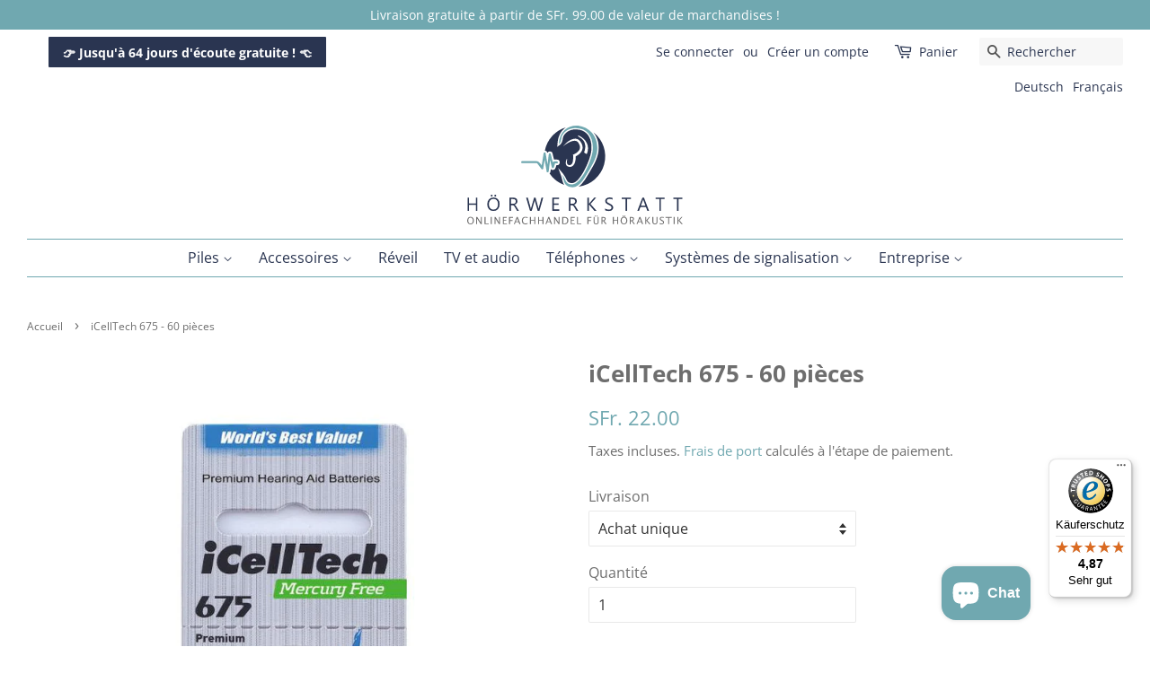

--- FILE ---
content_type: text/html; charset=utf-8
request_url: https://www.hoerwerkstatt.ch/fr/products/hoergeraetebatterien-icelltech-675
body_size: 88308
content:
<!doctype html>
<html class="no-js" lang="fr">
<head>








  <!-- Basic page needs ================================================== -->
  <meta charset="utf-8">
  <meta http-equiv="X-UA-Compatible" content="IE=edge,chrome=1">

  
  <link rel="shortcut icon" href="//www.hoerwerkstatt.ch/cdn/shop/files/hoerwerkstatt_favicon_32x32.png?v=1631886923" type="image/png" />
  

  <!-- Title and description ================================================== -->
  <title>
  Piles pour appareils auditifs iCellTech 675 - 60 pièces &ndash; Hörwerkstatt
  </title>

  
  <meta name="description" content="Achetez à bas prix iCell Tech 675 pour votre appareil auditif dans notre boutique en ligne dès maintenant. Livraison rapide et prix équitables - à l&#39;atelier d&#39;audioprothèse. Les piles iCellTech pour les appareils auditifs sont fabriquées en Corée du Sud dans des conditions de pointe et promettent un très bon rapport qualité-prix.">
  

  <!-- Social meta ================================================== -->
  <!-- /snippets/social-meta-tags.liquid -->




<meta property="og:site_name" content="Hörwerkstatt">
<meta property="og:url" content="https://www.hoerwerkstatt.ch/fr/products/hoergeraetebatterien-icelltech-675">
<meta property="og:title" content="Piles pour appareils auditifs iCellTech 675 - 60 pièces">
<meta property="og:type" content="product">
<meta property="og:description" content="Achetez à bas prix iCell Tech 675 pour votre appareil auditif dans notre boutique en ligne dès maintenant. Livraison rapide et prix équitables - à l&#39;atelier d&#39;audioprothèse. Les piles iCellTech pour les appareils auditifs sont fabriquées en Corée du Sud dans des conditions de pointe et promettent un très bon rapport qualité-prix.">

  <meta property="og:price:amount" content="19.00">
  <meta property="og:price:currency" content="CHF">

<meta property="og:image" content="http://www.hoerwerkstatt.ch/cdn/shop/products/Horgeratebatterie_iCellTech_675_1200x1200.jpg?v=1627398891">
<meta property="og:image:secure_url" content="https://www.hoerwerkstatt.ch/cdn/shop/products/Horgeratebatterie_iCellTech_675_1200x1200.jpg?v=1627398891">


<meta name="twitter:card" content="summary_large_image">
<meta name="twitter:title" content="Piles pour appareils auditifs iCellTech 675 - 60 pièces">
<meta name="twitter:description" content="Achetez à bas prix iCell Tech 675 pour votre appareil auditif dans notre boutique en ligne dès maintenant. Livraison rapide et prix équitables - à l&#39;atelier d&#39;audioprothèse. Les piles iCellTech pour les appareils auditifs sont fabriquées en Corée du Sud dans des conditions de pointe et promettent un très bon rapport qualité-prix.">


  <!-- Helpers ================================================== -->
  <link rel="canonical" href="https://www.hoerwerkstatt.ch/fr/products/hoergeraetebatterien-icelltech-675">
  <meta name="viewport" content="width=device-width,initial-scale=1">
  <meta name="theme-color" content="#70a8b0">

  <!-- CSS ================================================== -->
  <link href="//www.hoerwerkstatt.ch/cdn/shop/t/17/assets/timber.scss.css?v=64795584076124608981768497078" rel="stylesheet" type="text/css" media="all" />
  <link href="//www.hoerwerkstatt.ch/cdn/shop/t/17/assets/theme.scss.css?v=160228466075917736931768497078" rel="stylesheet" type="text/css" media="all" />
  <style data-shopify>
  :root {
    --color-body-text: #6e6e6e;
    --color-body: #ffffff;
  }
</style>


  <script>
    window.theme = window.theme || {};

    var theme = {
      strings: {
        addToCart: "Ajouter au panier",
        soldOut: "Épuisé",
        unavailable: "Non disponible",
        zoomClose: "Fermer (Esc)",
        zoomPrev: "Précédent (flèche gauche)",
        zoomNext: "Suivant (flèche droite)",
        addressError: "Vous ne trouvez pas cette adresse",
        addressNoResults: "Aucun résultat pour cette adresse",
        addressQueryLimit: "Vous avez dépassé la limite de Google utilisation de l'API. Envisager la mise à niveau à un \u003ca href=\"https:\/\/developers.google.com\/maps\/premium\/usage-limits\"\u003erégime spécial\u003c\/a\u003e.",
        authError: "Il y avait un problème authentifier votre compte Google Maps API."
      },
      settings: {
        // Adding some settings to allow the editor to update correctly when they are changed
        enableWideLayout: true,
        typeAccentTransform: false,
        typeAccentSpacing: false,
        baseFontSize: '16px',
        headerBaseFontSize: '26px',
        accentFontSize: '16px'
      },
      variables: {
        mediaQueryMedium: 'screen and (max-width: 768px)',
        bpSmall: false
      },
      moneyFormat: "SFr. {{amount}}"
    };document.documentElement.className = document.documentElement.className.replace('no-js', 'supports-js');
  </script>

  <!-- Header hook for plugins ================================================== -->
  <script>window.performance && window.performance.mark && window.performance.mark('shopify.content_for_header.start');</script><meta name="google-site-verification" content="IKoZNaeSgQAX4QlGKEXaF-LrjzQLHcGqrp_E3mC48f8">
<meta id="shopify-digital-wallet" name="shopify-digital-wallet" content="/12471215/digital_wallets/dialog">
<link rel="alternate" hreflang="x-default" href="https://www.hoerwerkstatt.ch/products/hoergeraetebatterien-icelltech-675">
<link rel="alternate" hreflang="de" href="https://www.hoerwerkstatt.ch/products/hoergeraetebatterien-icelltech-675">
<link rel="alternate" hreflang="fr" href="https://www.hoerwerkstatt.ch/fr/products/hoergeraetebatterien-icelltech-675">
<link rel="alternate" type="application/json+oembed" href="https://www.hoerwerkstatt.ch/fr/products/hoergeraetebatterien-icelltech-675.oembed">
<script async="async" src="/checkouts/internal/preloads.js?locale=fr-CH"></script>
<script id="shopify-features" type="application/json">{"accessToken":"27466c8c795c3abba74875ef9a0367a0","betas":["rich-media-storefront-analytics"],"domain":"www.hoerwerkstatt.ch","predictiveSearch":true,"shopId":12471215,"locale":"fr"}</script>
<script>var Shopify = Shopify || {};
Shopify.shop = "horgerate-batterien-shop.myshopify.com";
Shopify.locale = "fr";
Shopify.currency = {"active":"CHF","rate":"1.0"};
Shopify.country = "CH";
Shopify.theme = {"name":"250411_Minimal_HW_LIVE","id":120987746406,"schema_name":"Minimal","schema_version":"12.5.1","theme_store_id":null,"role":"main"};
Shopify.theme.handle = "null";
Shopify.theme.style = {"id":null,"handle":null};
Shopify.cdnHost = "www.hoerwerkstatt.ch/cdn";
Shopify.routes = Shopify.routes || {};
Shopify.routes.root = "/fr/";</script>
<script type="module">!function(o){(o.Shopify=o.Shopify||{}).modules=!0}(window);</script>
<script>!function(o){function n(){var o=[];function n(){o.push(Array.prototype.slice.apply(arguments))}return n.q=o,n}var t=o.Shopify=o.Shopify||{};t.loadFeatures=n(),t.autoloadFeatures=n()}(window);</script>
<script id="shop-js-analytics" type="application/json">{"pageType":"product"}</script>
<script defer="defer" async type="module" src="//www.hoerwerkstatt.ch/cdn/shopifycloud/shop-js/modules/v2/client.init-shop-cart-sync_INwxTpsh.fr.esm.js"></script>
<script defer="defer" async type="module" src="//www.hoerwerkstatt.ch/cdn/shopifycloud/shop-js/modules/v2/chunk.common_YNAa1F1g.esm.js"></script>
<script type="module">
  await import("//www.hoerwerkstatt.ch/cdn/shopifycloud/shop-js/modules/v2/client.init-shop-cart-sync_INwxTpsh.fr.esm.js");
await import("//www.hoerwerkstatt.ch/cdn/shopifycloud/shop-js/modules/v2/chunk.common_YNAa1F1g.esm.js");

  window.Shopify.SignInWithShop?.initShopCartSync?.({"fedCMEnabled":true,"windoidEnabled":true});

</script>
<script>(function() {
  var isLoaded = false;
  function asyncLoad() {
    if (isLoaded) return;
    isLoaded = true;
    var urls = ["https:\/\/tseish-app.connect.trustedshops.com\/esc.js?apiBaseUrl=aHR0cHM6Ly90c2Vpc2gtYXBwLmNvbm5lY3QudHJ1c3RlZHNob3BzLmNvbQ==\u0026instanceId=aG9yZ2VyYXRlLWJhdHRlcmllbi1zaG9wLm15c2hvcGlmeS5jb20=\u0026shop=horgerate-batterien-shop.myshopify.com"];
    for (var i = 0; i < urls.length; i++) {
      var s = document.createElement('script');
      s.type = 'text/javascript';
      s.async = true;
      s.src = urls[i];
      var x = document.getElementsByTagName('script')[0];
      x.parentNode.insertBefore(s, x);
    }
  };
  if(window.attachEvent) {
    window.attachEvent('onload', asyncLoad);
  } else {
    window.addEventListener('load', asyncLoad, false);
  }
})();</script>
<script id="__st">var __st={"a":12471215,"offset":3600,"reqid":"998ccb4e-9bc4-40cb-8e7c-379c98b40978-1769005099","pageurl":"www.hoerwerkstatt.ch\/fr\/products\/hoergeraetebatterien-icelltech-675","u":"2bcfc633dfca","p":"product","rtyp":"product","rid":9325160138};</script>
<script>window.ShopifyPaypalV4VisibilityTracking = true;</script>
<script id="captcha-bootstrap">!function(){'use strict';const t='contact',e='account',n='new_comment',o=[[t,t],['blogs',n],['comments',n],[t,'customer']],c=[[e,'customer_login'],[e,'guest_login'],[e,'recover_customer_password'],[e,'create_customer']],r=t=>t.map((([t,e])=>`form[action*='/${t}']:not([data-nocaptcha='true']) input[name='form_type'][value='${e}']`)).join(','),a=t=>()=>t?[...document.querySelectorAll(t)].map((t=>t.form)):[];function s(){const t=[...o],e=r(t);return a(e)}const i='password',u='form_key',d=['recaptcha-v3-token','g-recaptcha-response','h-captcha-response',i],f=()=>{try{return window.sessionStorage}catch{return}},m='__shopify_v',_=t=>t.elements[u];function p(t,e,n=!1){try{const o=window.sessionStorage,c=JSON.parse(o.getItem(e)),{data:r}=function(t){const{data:e,action:n}=t;return t[m]||n?{data:e,action:n}:{data:t,action:n}}(c);for(const[e,n]of Object.entries(r))t.elements[e]&&(t.elements[e].value=n);n&&o.removeItem(e)}catch(o){console.error('form repopulation failed',{error:o})}}const l='form_type',E='cptcha';function T(t){t.dataset[E]=!0}const w=window,h=w.document,L='Shopify',v='ce_forms',y='captcha';let A=!1;((t,e)=>{const n=(g='f06e6c50-85a8-45c8-87d0-21a2b65856fe',I='https://cdn.shopify.com/shopifycloud/storefront-forms-hcaptcha/ce_storefront_forms_captcha_hcaptcha.v1.5.2.iife.js',D={infoText:'Protégé par hCaptcha',privacyText:'Confidentialité',termsText:'Conditions'},(t,e,n)=>{const o=w[L][v],c=o.bindForm;if(c)return c(t,g,e,D).then(n);var r;o.q.push([[t,g,e,D],n]),r=I,A||(h.body.append(Object.assign(h.createElement('script'),{id:'captcha-provider',async:!0,src:r})),A=!0)});var g,I,D;w[L]=w[L]||{},w[L][v]=w[L][v]||{},w[L][v].q=[],w[L][y]=w[L][y]||{},w[L][y].protect=function(t,e){n(t,void 0,e),T(t)},Object.freeze(w[L][y]),function(t,e,n,w,h,L){const[v,y,A,g]=function(t,e,n){const i=e?o:[],u=t?c:[],d=[...i,...u],f=r(d),m=r(i),_=r(d.filter((([t,e])=>n.includes(e))));return[a(f),a(m),a(_),s()]}(w,h,L),I=t=>{const e=t.target;return e instanceof HTMLFormElement?e:e&&e.form},D=t=>v().includes(t);t.addEventListener('submit',(t=>{const e=I(t);if(!e)return;const n=D(e)&&!e.dataset.hcaptchaBound&&!e.dataset.recaptchaBound,o=_(e),c=g().includes(e)&&(!o||!o.value);(n||c)&&t.preventDefault(),c&&!n&&(function(t){try{if(!f())return;!function(t){const e=f();if(!e)return;const n=_(t);if(!n)return;const o=n.value;o&&e.removeItem(o)}(t);const e=Array.from(Array(32),(()=>Math.random().toString(36)[2])).join('');!function(t,e){_(t)||t.append(Object.assign(document.createElement('input'),{type:'hidden',name:u})),t.elements[u].value=e}(t,e),function(t,e){const n=f();if(!n)return;const o=[...t.querySelectorAll(`input[type='${i}']`)].map((({name:t})=>t)),c=[...d,...o],r={};for(const[a,s]of new FormData(t).entries())c.includes(a)||(r[a]=s);n.setItem(e,JSON.stringify({[m]:1,action:t.action,data:r}))}(t,e)}catch(e){console.error('failed to persist form',e)}}(e),e.submit())}));const S=(t,e)=>{t&&!t.dataset[E]&&(n(t,e.some((e=>e===t))),T(t))};for(const o of['focusin','change'])t.addEventListener(o,(t=>{const e=I(t);D(e)&&S(e,y())}));const B=e.get('form_key'),M=e.get(l),P=B&&M;t.addEventListener('DOMContentLoaded',(()=>{const t=y();if(P)for(const e of t)e.elements[l].value===M&&p(e,B);[...new Set([...A(),...v().filter((t=>'true'===t.dataset.shopifyCaptcha))])].forEach((e=>S(e,t)))}))}(h,new URLSearchParams(w.location.search),n,t,e,['guest_login'])})(!0,!0)}();</script>
<script integrity="sha256-4kQ18oKyAcykRKYeNunJcIwy7WH5gtpwJnB7kiuLZ1E=" data-source-attribution="shopify.loadfeatures" defer="defer" src="//www.hoerwerkstatt.ch/cdn/shopifycloud/storefront/assets/storefront/load_feature-a0a9edcb.js" crossorigin="anonymous"></script>
<script data-source-attribution="shopify.dynamic_checkout.dynamic.init">var Shopify=Shopify||{};Shopify.PaymentButton=Shopify.PaymentButton||{isStorefrontPortableWallets:!0,init:function(){window.Shopify.PaymentButton.init=function(){};var t=document.createElement("script");t.src="https://www.hoerwerkstatt.ch/cdn/shopifycloud/portable-wallets/latest/portable-wallets.fr.js",t.type="module",document.head.appendChild(t)}};
</script>
<script data-source-attribution="shopify.dynamic_checkout.buyer_consent">
  function portableWalletsHideBuyerConsent(e){var t=document.getElementById("shopify-buyer-consent"),n=document.getElementById("shopify-subscription-policy-button");t&&n&&(t.classList.add("hidden"),t.setAttribute("aria-hidden","true"),n.removeEventListener("click",e))}function portableWalletsShowBuyerConsent(e){var t=document.getElementById("shopify-buyer-consent"),n=document.getElementById("shopify-subscription-policy-button");t&&n&&(t.classList.remove("hidden"),t.removeAttribute("aria-hidden"),n.addEventListener("click",e))}window.Shopify?.PaymentButton&&(window.Shopify.PaymentButton.hideBuyerConsent=portableWalletsHideBuyerConsent,window.Shopify.PaymentButton.showBuyerConsent=portableWalletsShowBuyerConsent);
</script>
<script>
  function portableWalletsCleanup(e){e&&e.src&&console.error("Failed to load portable wallets script "+e.src);var t=document.querySelectorAll("shopify-accelerated-checkout .shopify-payment-button__skeleton, shopify-accelerated-checkout-cart .wallet-cart-button__skeleton"),e=document.getElementById("shopify-buyer-consent");for(let e=0;e<t.length;e++)t[e].remove();e&&e.remove()}function portableWalletsNotLoadedAsModule(e){e instanceof ErrorEvent&&"string"==typeof e.message&&e.message.includes("import.meta")&&"string"==typeof e.filename&&e.filename.includes("portable-wallets")&&(window.removeEventListener("error",portableWalletsNotLoadedAsModule),window.Shopify.PaymentButton.failedToLoad=e,"loading"===document.readyState?document.addEventListener("DOMContentLoaded",window.Shopify.PaymentButton.init):window.Shopify.PaymentButton.init())}window.addEventListener("error",portableWalletsNotLoadedAsModule);
</script>

<script type="module" src="https://www.hoerwerkstatt.ch/cdn/shopifycloud/portable-wallets/latest/portable-wallets.fr.js" onError="portableWalletsCleanup(this)" crossorigin="anonymous"></script>
<script nomodule>
  document.addEventListener("DOMContentLoaded", portableWalletsCleanup);
</script>

<link id="shopify-accelerated-checkout-styles" rel="stylesheet" media="screen" href="https://www.hoerwerkstatt.ch/cdn/shopifycloud/portable-wallets/latest/accelerated-checkout-backwards-compat.css" crossorigin="anonymous">
<style id="shopify-accelerated-checkout-cart">
        #shopify-buyer-consent {
  margin-top: 1em;
  display: inline-block;
  width: 100%;
}

#shopify-buyer-consent.hidden {
  display: none;
}

#shopify-subscription-policy-button {
  background: none;
  border: none;
  padding: 0;
  text-decoration: underline;
  font-size: inherit;
  cursor: pointer;
}

#shopify-subscription-policy-button::before {
  box-shadow: none;
}

      </style>

<script>window.performance && window.performance.mark && window.performance.mark('shopify.content_for_header.end');</script>

  <script src="//www.hoerwerkstatt.ch/cdn/shop/t/17/assets/jquery-2.2.3.min.js?v=58211863146907186831656914631" type="text/javascript"></script>

  <script src="//www.hoerwerkstatt.ch/cdn/shop/t/17/assets/lazysizes.min.js?v=155223123402716617051656914631" async="async"></script>

  
  
  
  <!-- Begin eTrusted bootstrap tag -->
    <script src="https://integrations.etrusted.com/applications/widget.js/v2" async defer></script>
  <!-- End eTrusted bootstrap tag -->
  
<!-- BEGIN app block: shopify://apps/complianz-gdpr-cookie-consent/blocks/bc-block/e49729f0-d37d-4e24-ac65-e0e2f472ac27 -->

    
    
<link id='complianz-css' rel="stylesheet" href=https://cdn.shopify.com/extensions/019be05e-f673-7a8f-bd4e-ed0da9930f96/gdpr-legal-cookie-75/assets/complainz.css media="print" onload="this.media='all'">
    <style>
        #Compliance-iframe.Compliance-iframe-branded > div.purposes-header,
        #Compliance-iframe.Compliance-iframe-branded > div.cmplc-cmp-header,
        #purposes-container > div.purposes-header,
        #Compliance-cs-banner .Compliance-cs-brand {
            background-color: #FFFFFF !important;
            color: #0A0A0A!important;
        }
        #Compliance-iframe.Compliance-iframe-branded .purposes-header .cmplc-btn-cp ,
        #Compliance-iframe.Compliance-iframe-branded .purposes-header .cmplc-btn-cp:hover,
        #Compliance-iframe.Compliance-iframe-branded .purposes-header .cmplc-btn-back:hover  {
            background-color: #ffffff !important;
            opacity: 1 !important;
        }
        #Compliance-cs-banner .cmplc-toggle .cmplc-toggle-label {
            color: #FFFFFF!important;
        }
        #Compliance-iframe.Compliance-iframe-branded .purposes-header .cmplc-btn-cp:hover,
        #Compliance-iframe.Compliance-iframe-branded .purposes-header .cmplc-btn-back:hover {
            background-color: #0A0A0A!important;
            color: #FFFFFF!important;
        }
        #Compliance-cs-banner #Compliance-cs-title {
            font-size: 14px !important;
        }
        #Compliance-cs-banner .Compliance-cs-content,
        #Compliance-cs-title,
        .cmplc-toggle-checkbox.granular-control-checkbox span {
            background-color: #FFFFFF !important;
            color: #0A0A0A !important;
            font-size: 14px !important;
        }
        #Compliance-cs-banner .Compliance-cs-close-btn {
            font-size: 14px !important;
            background-color: #FFFFFF !important;
        }
        #Compliance-cs-banner .Compliance-cs-opt-group {
            color: #FFFFFF !important;
        }
        #Compliance-cs-banner .Compliance-cs-opt-group button,
        .Compliance-alert button.Compliance-button-cancel {
            background-color: #007BBC!important;
            color: #FFFFFF!important;
        }
        #Compliance-cs-banner .Compliance-cs-opt-group button.Compliance-cs-accept-btn,
        #Compliance-cs-banner .Compliance-cs-opt-group button.Compliance-cs-btn-primary,
        .Compliance-alert button.Compliance-button-confirm {
            background-color: #007BBC !important;
            color: #FFFFFF !important;
        }
        #Compliance-cs-banner .Compliance-cs-opt-group button.Compliance-cs-reject-btn {
            background-color: #007BBC!important;
            color: #FFFFFF!important;
        }

        #Compliance-cs-banner .Compliance-banner-content button {
            cursor: pointer !important;
            color: currentColor !important;
            text-decoration: underline !important;
            border: none !important;
            background-color: transparent !important;
            font-size: 100% !important;
            padding: 0 !important;
        }

        #Compliance-cs-banner .Compliance-cs-opt-group button {
            border-radius: 4px !important;
            padding-block: 10px !important;
        }
        @media (min-width: 640px) {
            #Compliance-cs-banner.Compliance-cs-default-floating:not(.Compliance-cs-top):not(.Compliance-cs-center) .Compliance-cs-container, #Compliance-cs-banner.Compliance-cs-default-floating:not(.Compliance-cs-bottom):not(.Compliance-cs-center) .Compliance-cs-container, #Compliance-cs-banner.Compliance-cs-default-floating.Compliance-cs-center:not(.Compliance-cs-top):not(.Compliance-cs-bottom) .Compliance-cs-container {
                width: 560px !important;
            }
            #Compliance-cs-banner.Compliance-cs-default-floating:not(.Compliance-cs-top):not(.Compliance-cs-center) .Compliance-cs-opt-group, #Compliance-cs-banner.Compliance-cs-default-floating:not(.Compliance-cs-bottom):not(.Compliance-cs-center) .Compliance-cs-opt-group, #Compliance-cs-banner.Compliance-cs-default-floating.Compliance-cs-center:not(.Compliance-cs-top):not(.Compliance-cs-bottom) .Compliance-cs-opt-group {
                flex-direction: row !important;
            }
            #Compliance-cs-banner .Compliance-cs-opt-group button:not(:last-of-type),
            #Compliance-cs-banner .Compliance-cs-opt-group button {
                margin-right: 4px !important;
            }
            #Compliance-cs-banner .Compliance-cs-container .Compliance-cs-brand {
                position: absolute !important;
                inset-block-start: 6px;
            }
        }
        #Compliance-cs-banner.Compliance-cs-default-floating:not(.Compliance-cs-top):not(.Compliance-cs-center) .Compliance-cs-opt-group > div, #Compliance-cs-banner.Compliance-cs-default-floating:not(.Compliance-cs-bottom):not(.Compliance-cs-center) .Compliance-cs-opt-group > div, #Compliance-cs-banner.Compliance-cs-default-floating.Compliance-cs-center:not(.Compliance-cs-top):not(.Compliance-cs-bottom) .Compliance-cs-opt-group > div {
            flex-direction: row-reverse;
            width: 100% !important;
        }

        .Compliance-cs-brand-badge-outer, .Compliance-cs-brand-badge, #Compliance-cs-banner.Compliance-cs-default-floating.Compliance-cs-bottom .Compliance-cs-brand-badge-outer,
        #Compliance-cs-banner.Compliance-cs-default.Compliance-cs-bottom .Compliance-cs-brand-badge-outer,
        #Compliance-cs-banner.Compliance-cs-default:not(.Compliance-cs-left) .Compliance-cs-brand-badge-outer,
        #Compliance-cs-banner.Compliance-cs-default-floating:not(.Compliance-cs-left) .Compliance-cs-brand-badge-outer {
            display: none !important
        }

        #Compliance-cs-banner:not(.Compliance-cs-top):not(.Compliance-cs-bottom) .Compliance-cs-container.Compliance-cs-themed {
            flex-direction: row !important;
        }

        #Compliance-cs-banner #Compliance-cs-title,
        #Compliance-cs-banner #Compliance-cs-custom-title {
            justify-self: center !important;
            font-size: 14px !important;
            font-family: -apple-system,sans-serif !important;
            margin-inline: auto !important;
            width: 55% !important;
            text-align: center;
            font-weight: 600;
            visibility: unset;
        }

        @media (max-width: 640px) {
            #Compliance-cs-banner #Compliance-cs-title,
            #Compliance-cs-banner #Compliance-cs-custom-title {
                display: block;
            }
        }

        #Compliance-cs-banner .Compliance-cs-brand img {
            max-width: 110px !important;
            min-height: 32px !important;
        }
        #Compliance-cs-banner .Compliance-cs-container .Compliance-cs-brand {
            background: none !important;
            padding: 0px !important;
            margin-block-start:10px !important;
            margin-inline-start:16px !important;
        }

        #Compliance-cs-banner .Compliance-cs-opt-group button {
            padding-inline: 4px !important;
        }

    </style>
    
    
    
    

    <script type="text/javascript">
        function loadScript(src) {
            return new Promise((resolve, reject) => {
                const s = document.createElement("script");
                s.src = src;
                s.charset = "UTF-8";
                s.onload = resolve;
                s.onerror = reject;
                document.head.appendChild(s);
            });
        }

        function filterGoogleConsentModeURLs(domainsArray) {
            const googleConsentModeComplianzURls = [
                // 197, # Google Tag Manager:
                {"domain":"s.www.googletagmanager.com", "path":""},
                {"domain":"www.tagmanager.google.com", "path":""},
                {"domain":"www.googletagmanager.com", "path":""},
                {"domain":"googletagmanager.com", "path":""},
                {"domain":"tagassistant.google.com", "path":""},
                {"domain":"tagmanager.google.com", "path":""},

                // 2110, # Google Analytics 4:
                {"domain":"www.analytics.google.com", "path":""},
                {"domain":"www.google-analytics.com", "path":""},
                {"domain":"ssl.google-analytics.com", "path":""},
                {"domain":"google-analytics.com", "path":""},
                {"domain":"analytics.google.com", "path":""},
                {"domain":"region1.google-analytics.com", "path":""},
                {"domain":"region1.analytics.google.com", "path":""},
                {"domain":"*.google-analytics.com", "path":""},
                {"domain":"www.googletagmanager.com", "path":"/gtag/js?id=G"},
                {"domain":"googletagmanager.com", "path":"/gtag/js?id=UA"},
                {"domain":"www.googletagmanager.com", "path":"/gtag/js?id=UA"},
                {"domain":"googletagmanager.com", "path":"/gtag/js?id=G"},

                // 177, # Google Ads conversion tracking:
                {"domain":"googlesyndication.com", "path":""},
                {"domain":"media.admob.com", "path":""},
                {"domain":"gmodules.com", "path":""},
                {"domain":"ad.ytsa.net", "path":""},
                {"domain":"dartmotif.net", "path":""},
                {"domain":"dmtry.com", "path":""},
                {"domain":"go.channelintelligence.com", "path":""},
                {"domain":"googleusercontent.com", "path":""},
                {"domain":"googlevideo.com", "path":""},
                {"domain":"gvt1.com", "path":""},
                {"domain":"links.channelintelligence.com", "path":""},
                {"domain":"obrasilinteirojoga.com.br", "path":""},
                {"domain":"pcdn.tcgmsrv.net", "path":""},
                {"domain":"rdr.tag.channelintelligence.com", "path":""},
                {"domain":"static.googleadsserving.cn", "path":""},
                {"domain":"studioapi.doubleclick.com", "path":""},
                {"domain":"teracent.net", "path":""},
                {"domain":"ttwbs.channelintelligence.com", "path":""},
                {"domain":"wtb.channelintelligence.com", "path":""},
                {"domain":"youknowbest.com", "path":""},
                {"domain":"doubleclick.net", "path":""},
                {"domain":"redirector.gvt1.com", "path":""},

                //116, # Google Ads Remarketing
                {"domain":"googlesyndication.com", "path":""},
                {"domain":"media.admob.com", "path":""},
                {"domain":"gmodules.com", "path":""},
                {"domain":"ad.ytsa.net", "path":""},
                {"domain":"dartmotif.net", "path":""},
                {"domain":"dmtry.com", "path":""},
                {"domain":"go.channelintelligence.com", "path":""},
                {"domain":"googleusercontent.com", "path":""},
                {"domain":"googlevideo.com", "path":""},
                {"domain":"gvt1.com", "path":""},
                {"domain":"links.channelintelligence.com", "path":""},
                {"domain":"obrasilinteirojoga.com.br", "path":""},
                {"domain":"pcdn.tcgmsrv.net", "path":""},
                {"domain":"rdr.tag.channelintelligence.com", "path":""},
                {"domain":"static.googleadsserving.cn", "path":""},
                {"domain":"studioapi.doubleclick.com", "path":""},
                {"domain":"teracent.net", "path":""},
                {"domain":"ttwbs.channelintelligence.com", "path":""},
                {"domain":"wtb.channelintelligence.com", "path":""},
                {"domain":"youknowbest.com", "path":""},
                {"domain":"doubleclick.net", "path":""},
                {"domain":"redirector.gvt1.com", "path":""}
            ];

            if (!Array.isArray(domainsArray)) { 
                return [];
            }

            const blockedPairs = new Map();
            for (const rule of googleConsentModeComplianzURls) {
                if (!blockedPairs.has(rule.domain)) {
                    blockedPairs.set(rule.domain, new Set());
                }
                blockedPairs.get(rule.domain).add(rule.path);
            }

            return domainsArray.filter(item => {
                const paths = blockedPairs.get(item.d);
                return !(paths && paths.has(item.p));
            });
        }

        function setupAutoblockingByDomain() {
            // autoblocking by domain
            const autoblockByDomainArray = [];
            const prefixID = '10000' // to not get mixed with real metis ids
            let cmpBlockerDomains = []
            let cmpCmplcVendorsPurposes = {}
            let counter = 1
            for (const object of autoblockByDomainArray) {
                cmpBlockerDomains.push({
                    d: object.d,
                    p: object.path,
                    v: prefixID + counter,
                });
                counter++;
            }
            
            counter = 1
            for (const object of autoblockByDomainArray) {
                cmpCmplcVendorsPurposes[prefixID + counter] = object?.p ?? '1';
                counter++;
            }

            Object.defineProperty(window, "cmp_cmplc_vendors_purposes", {
                get() {
                    return cmpCmplcVendorsPurposes;
                },
                set(value) {
                    cmpCmplcVendorsPurposes = { ...cmpCmplcVendorsPurposes, ...value };
                }
            });
            const basicGmc = true;


            Object.defineProperty(window, "cmp_importblockerdomains", {
                get() {
                    if (basicGmc) {
                        return filterGoogleConsentModeURLs(cmpBlockerDomains);
                    }
                    return cmpBlockerDomains;
                },
                set(value) {
                    cmpBlockerDomains = [ ...cmpBlockerDomains, ...value ];
                }
            });
        }

        function enforceRejectionRecovery() {
            const base = (window._cmplc = window._cmplc || {});
            const featuresHolder = {};

            function lockFlagOn(holder) {
                const desc = Object.getOwnPropertyDescriptor(holder, 'rejection_recovery');
                if (!desc) {
                    Object.defineProperty(holder, 'rejection_recovery', {
                        get() { return true; },
                        set(_) { /* ignore */ },
                        enumerable: true,
                        configurable: false
                    });
                }
                return holder;
            }

            Object.defineProperty(base, 'csFeatures', {
                configurable: false,
                enumerable: true,
                get() {
                    return featuresHolder;
                },
                set(obj) {
                    if (obj && typeof obj === 'object') {
                        Object.keys(obj).forEach(k => {
                            if (k !== 'rejection_recovery') {
                                featuresHolder[k] = obj[k];
                            }
                        });
                    }
                    // we lock it, it won't try to redefine
                    lockFlagOn(featuresHolder);
                }
            });

            // Ensure an object is exposed even if read early
            if (!('csFeatures' in base)) {
                base.csFeatures = {};
            } else {
                // If someone already set it synchronously, merge and lock now.
                base.csFeatures = base.csFeatures;
            }
        }

        function splitDomains(joinedString) {
            if (!joinedString) {
                return []; // empty string -> empty array
            }
            return joinedString.split(";");
        }

        function setupWhitelist() {
            // Whitelist by domain:
            const whitelistString = "";
            const whitelist_array = [...splitDomains(whitelistString)];
            if (Array.isArray(window?.cmp_block_ignoredomains)) {
                window.cmp_block_ignoredomains = [...whitelist_array, ...window.cmp_block_ignoredomains];
            }
        }

        async function initCompliance() {
            const currentCsConfiguration = {"siteId":4389843,"cookiePolicyIds":{"en":77740253},"banner":{"acceptButtonDisplay":true,"rejectButtonDisplay":true,"customizeButtonDisplay":true,"position":"float-center","backgroundOverlay":false,"fontSize":"14px","content":"","acceptButtonCaption":"","rejectButtonCaption":"","customizeButtonCaption":"","backgroundColor":"#FFFFFF","textColor":"#0A0A0A","acceptButtonColor":"#007BBC","acceptButtonCaptionColor":"#FFFFFF","rejectButtonColor":"#007BBC","rejectButtonCaptionColor":"#FFFFFF","customizeButtonColor":"#007BBC","customizeButtonCaptionColor":"#FFFFFF","logo":"data:image\/png;base64,iVBORw0KGgoAAAANSUhEUgAAAUAAAADrCAYAAAAYPE8zAAAAAXNSR0IArs4c6QAAIABJREFUeF7svQmYHdV1LbzWqbq3R6lbI5oQAjQhIYFoJjEKjM1sDHZjG0MMiYMdJ47txP\/ze\/n\/76X9\/ry82AlxYscOwQPYspmEBEYIDAY0MGpokASaheaxW+pWz32HOut9u243Zu7bUrcG1Of7LuKT6lad2qfurn32Xmttom\/0WaDPAh9ogaqHH07WA8Pog8FwLEDEgg84cIwHTiJZC2ovhVZH1+691zuPDQLWtCG97ac339zcZ+6jxwI8eqbSN5M+CxweC1Q+\/HAweciQxK7a2gLXHhYUJ1yBAhZkoWTCBwnJJ3xCgUv7wohuoAtUBo8kyMQ7ZyiJBIdJGgbiAMQ6ku0E0qLe5QAhHvDye5zUKjofBmE2m40yEVwaoVIJtKezKE0HLalM+Zjy9lW1tZmHKys9yXef5\/CY6Li5Sp8DPG6Wuu9GOy1w59y5xeXel6daMNgFGuo9hpIaCnAwiHKBZfAqgUMRhAICSUgOpPsAKxZBKgKZBpgCEAHyH3BcGlBb7hhlANcs6QCE\/XCwyHG\/[base64]\/yuX1t5ogyZtlEExzi6UQJGUBbxYYD36k+iGKA5umIwF\/EJsFxfgkDQ07YSIMZRIjIAUiDaILRCaIdDe\/wn1Uqw0csiQ+2Bczs9o10B3M4s0ntSRUUt91x\/fWtPz+14PF+fAzweV\/[base64]\/hD6EyyUvBU1Piind3hv8MOvFgFsgdQCohFAE8hGQQ2UtpHc6qFtkN\/mXHJX2erq3VVVVR+Uezxa7ueonEefAzwql+V4nFSVGzNjQbIg0z8R+oJEq08lCrOhC1wUZumKAvowk\/[base64]\/BeR4Tl+5zgMfEMn2sJhk\/cxUVd4aZzJaklEi29ksmgpTh7TjWKTrFg6OtIksiAbBJ9H9AInoJGNw09ZtXtZ7UXlaYKmwodj4YQwUngbgE4CWAhgEYfBAOTyAiCLaFtDqFB2i5xnhLSXO3ceEi\/rsuhgIIoX0pHgQh2Fb77Y+AkPFpe2zktsde1XR8lZHeDEL3ZltbtrGIze1bCwsNU5jpiwjfb++eXIQeW82+E318LVBZWRksXVqb6H\/CwMHt0BgnjhY40smPRAwqRqmIZkL7ILcWgUU16a0owK6Tpl\/sx5x7UlgSJaeCmCLoVIhjYbk++BMJVyyo+CCci0VKlmczlkYbgBYBTcbqyDkxZQ2vJ7Chy5UhygkOhBR2OEDbfhcBKrJqs4AyBw4UVNjlufI\/wOafBrEHwm4BO0nsgLAO5Jogm92xP92497477mjP\/5THx5F9DvD4WOcjeZcEqjhp0qowDBsS6cKSwiAKSyKXPZnEWRKnApgMYBRip8AmQCsBLPXS79cve2xpVdX8oGFSbSIIw36prBsceH+V4D5F4FSQp9p2uKuwLBfZxRFdZNFcBxQlykV+bAFVK7AO8o0E671U64Tcdtsh7YjtHm5Pl4b0Gi7gREoxa0SOJYT6Q66\/qDKIJ5AaBaIfBSfIAXExxgkIKAUdxRn7u67u68Om0yywkfBL6dx8IXojSmt9gS+tb2zbkh6xe3dUVVVl9jjuWSYHa+Aun4O+A\/osYBYYO\/bqAl9WWlgUpkdGPjwVwkmEHy1yhKBhhIGPORhgBtBGgGsgrfTSavpo06Vf+5+1JQN2D\/VeIwh\/BgCL\/sZDHCdoAIEBeVjaoiPD29WDqIFHrYgaB+wTVQ\/PRk+0BmAbnFJRBqkg4VqyHjG0xAFR5NNN9OySxyuXLKWy\/REEcYU5lE\/AoUA+KmAQJL1YAplDRD+aEyT6eft\/YICAoYy38BwAc5qARZEHk7\/MRYTALgDbJGwGscnBrUFGqxJp7C0+pX9bH8vk4N8weTxzfYccpxaIX6ozZswIduwoCjC8tH+Yyg4QORUeFxKYBuD0jkKFHWpRWZbEWxLnkVqADN5c89rsbVULFgQHDhwodalgokdkkeI1AC8HadS0D6nsUpAXyDjaiyM8oFmy7au2AX4jyA3wboMLtFkt2v5vd9yYi\/Ryw6GyMr6HSgC1tbVsahrPtrZ6ptPNXQYMyaTVXYCiok3q16+fFgwZkouyZk0W8Meo6+sPzy8tCFqGKkqfYFQ8JzcK1DjksIonSrCXgwG0Cy2OtChRgDuI7b0FkrUAtgN6iY5PKvJro6igbtDIota\/nzEjOp5zg10u6HH6I+677YO0wNirry7I7i4oKgo5ysc\/Zo2hgY\/BEwGDpWAYYsrZ2zQz+3GuIfS65F5ggJWprKu5oupPMiVNOjmiH++IChBnQrB835iO\/[base64]\/mTXec2u3XFY+fgPgd47KzV0T7TOHKasjvRP51uKg8UnOPlLgYt4uOUji3dO+8hzkHJEvUOcx25MPDZN95c+rsdVVVVbD5l6uBswl1C4GKRFwE66yMMIDuTckosRifbJGg9HF4D\/NJsFltb\/lgE6Hjmq4jKVfxjlNfEhnBiUQLtJzCbHSgXFHgExQ5RmYQyOZaB6tfVIjiPNKF2D+5zcntFb5Q3RFRtcVpbg2B7i0WG9nfviQ7tr97Oy33jN0\/2d659Kh2nWJ6UuTzpaBCGazSJGGcF5hyzLu8R0+8ErCP5AuFfkceSnUFm+\/GqPNMd4+Vt5b4Djx8LGFNjyxaEpQMHnJwN\/FgoNFiK5fliNgaE4RBOAN8HRq4RuM7BvyYEi8DozSyL91z9918C6lMTw4CTvXCuRX4U7JwWBX3gILBV9ulgSIDYDY+9HtiVSEY7w6j\/gaIhYct93\/[base64]\/ik4hxfHPFZ\/uqPaLj3f3+VgCec46IMtHLj4jk7zU98Y\/aTo4JM6nqBnyBwhoBTyRiJ9+HPqvgi4F+Aw5JkoVvSnEo1Dl29uv3v\/\/7vLb\/VGVmhoqKyrCXInmDbcshNkHAKYU5a5mBHG3i6Y5ofcq18oq2P1O9ThwrMXgA1hPb6mOuLrQA2JcX16ebMztLSYe3V1fdYtEYLkb\/3ve8RkyaFsTgrwpGK3CWgLiIwHnTj8qiCv9v6tNPKwshaEOsEvApGTxQUhq8f2LOn\/Z6vfjWOWo+H0ecAj4dV7vF7rHJjz1s5Ihn5EaI7WeDJgDca2kQRI4g4Wsvh4N4\/7Mdv1d5qwC8EEUd+133tc04JPw6Bm0oaqBkVgIbDMHXvHlbcMMyeRVN2ng0efh0jrmXgtyVbgh0121\/PbFmwBXVtjYPbIz\/COQ4V3VAnbyIIgySrOmtI7twsB1ROmA6gKcP09mA7IKsmd34aQdQLqKPnPkD7JNWBtBxmTeRZk0i6msorJx\/Yf+65pYmGdFnkopMV8eTAuVPsBSHAIEUnW2U5VrXJga7zGS0AjFq4GeRykCvo9GbaRZtbGga03HfHZR973GCfA8znMek75l0WsG3v3raBZyuLc+hwoYiLIMuPxbJSVpz4qB\/gCgBPkngpQ6zYODrYjVmz\/LceePQkgNdaATkueAAnf0jVMxK4DdJWAvOiAE9GSNcNBepinbzKSj923DXJQYNQ0KDCyQDPFmA5tCnxdhwqh1gQMzRy87Q\/3\/np7dXuxN515vs6\/+xgocSOcZvBViC+QeoNkG+uWTx7g0V6Vd\/7HncNHx6MGD8+2Ld7\/5ggCE+ieLkoi5hHdBSY8oXOxLlTkAb+rhOxig6zJb7AhN\/7bze+qzre23Y5Iufvc4BHxOzH2kWr3KQZq4qjTKp\/kEme6uVPJTAR5ERJ9v+nCEoC\/LCoz3a3jQJrCbxKYK5XdrmxO278+p1hykWnevgzSF4K4ayOfF9H5GdbyriSatGIbRe3x1VjcTWgVQgKVzVsXpHZ9NSazJ72A8OCDEcpMHFTjQCDkwCdLBnIGiOsgiqhqDd0\/npwRa1KXN8Rme0CtIvgdimuaO8W\/J6EEnuG9CupmXjt5f0TJ\/brx4gTXODGWxQu4DSrtsfV4\/zlvkx1uh3ELgmvgVzmvJak0371ED+gpepjHAn2OcAefHI\/rqeqqKhINPuRQwLHEz2DqwhcESso\/3Gr29kr46Oep22AVkucL\/Hxfhj0VnX1PdG3H\/7dKd77q4zLS8igLiZm0MmGMJN6yWhePED4l0G+Aq9lyWJXXVNXlxlz++3pBZfdkWxryyQbfdu5gi4AadGeYQ0HwgRPZZxi25LHeLqj\/ZnvZKzE+EgDiBNqjbfJwmukqu3PEh8ux4gBmYrrKjIlAwaE2XRpwrnMeaS\/UMAFJKd3aB7m+1ja9Sz31yRgPaEH5dwzRZmg5p++dJ055I\/lONofho+l0Y+Vm5o0qTLpSgyoG44A\/WRPToqZGMJko3IB8eejh2CyTK2Afw3EH3zEJULmjSv\/\/79IJw9EI7zzZwq6EsDZFrXoj8wOa6uWpmA5srU5rCBWevJN0G3595uv3z7pnMoTosgPZehHM+YUawLACYROVEyti7fkFpUey8+5OcRs3E+E3EJwM+DXA1xPuc0Z+M2FBYX1b7x4\/4HvPPz4mMhH4wR3OuSnWoROcLwQw3dsW9yVHWKnK6GGji\/DaynoVjGjDSr1+z6OW+KuDNLV49337x9jC0y48NP9XDqcJvJsyF8G8HwIOUgI1FWur9MyDVZtFPB7Of6qoL14zYQJ7e2jv3D7qGw6cz6gi2zrS8TUNovUOvNX2ZwQKLfLtsyMni1McIeamvY0tk1K3\/PVJ6KJZy2fRrppIM4HNV1xQQP9IOvgFkd9nbm9Y32VOvOEtj02et5+EJZOWEDnFnofvbX2pPCtqsrKoAZIFqBgGMCRFlkT+BxiMLUK8hSAtWvZdaxh03YR86HoRZcNV\/\/wths2HuuGfO\/8+xzgx21FD+1+aBS2\/ftH9Msm20+Gg0EspsC50+VlUd\/Ybpw+R0VTHLktBbAQwrNXffc7B0LUl6WVOQMeV5I4F9B4gFahtWH5PkvKW3XSCgDLQSwm3PL6nfta3vjNnHQTkqNdyNGUP1OeZyKO\/AwSEmMNj\/WIrysTm4OKFWsAriKwCvJrfMDVDtxRnE3vnHLrTckBI0tKoKSJTVwkaSqJiTFmkCx8W6nmQ67U0bfEGjcZfXCVhJWB0yJ4LslEyYYf33qNVeE\/FqPPAX4slrGnbqIyqKhoL8iQJ2Zc4hoAlxpWLqfUEks6dUfCKQMiBfEZwP82CMOVhen2XRd89y9KXJQ+hQ4Xw+smk7UCaOftLKCkAO6D\/DqRs+H4nEeqDnv2NK57Ymm4Z09zSbrQfYLQ5VKc8J8Yf58q7NDdOx6eaXu52MccYZugN+KKMfhi2J55ccSIsuYJ152TxbBh\/eXcoESUmCHgJkCnGQSIeazjO5o3tUHaQ\/KxiHwqEWY33fXZzxpu8WMxjoeH5WOxUL15EwZrqakZUqjyaBAzfmwETqZ4sYhpznBzgG0tuztMOmo7gae946yion7bzpwxpr1s\/LTxdP5S0Bl0xhL1xg82DphJVNmPrQZ0y0G\/zHsurM80rlj\/9NKgZePWokwUjiUxjuR5ks5FrgjzoQyR7k74WD3e+M406AxU7aClJpFPH2zpN35Y6\/grz4nKk+VTAsoEY8+BYoiRCce+86XT1a03i3qFcC\/TuZcVZpeUHyhvt+qw5YlN5ixKFAwSk4Mcs\/sGlzTsXrBgwTHRz7jPAXa19MfBv4+aXllUnk0PzjqeBgVXAbpAigHNRrPqqKB22xCvQ3jJkS8AbtHQaycfmDRpUpiMCi4VdQfJcyDZ+WPwsYR2EysAsEpwc8KQC9tdpnbT\/[base64]\/J3TtGKMNVvw2X\/\/XOl3mVPdgouJ3UzwImQEmI8LFe4F9BrEl4N6J7fvn\/7m9teXuvqN23uF2bCqZ7uTANc0\/jBOad5GFgbx9oimwgqDoB4nV5LBC5PBFpZNHZk4+gLJvpRQ0ZM8gouYy56NrriiI41\/gj8ZmwDyzvGzdwJzAe0IBKWDywNli+Y\/Vxyx1s7E0EqO8V5nCGyXtCeAG47WtzWyZPRNmvWrE6Q91Fn0D4HeNQtyeGb0PiKLw52LjOeiqaBvBjQFBPlBFiWB6PjAydKU1GOZaf4KOV\/5QuiretGFLR+46ZbpzpGV5LuAnicDZpAAgkj6FvVUVglh5kucM+lXXbPqsdXtjRseG1gJs0xEd1nJH4K8dwskQ8HHZRQ6OEz7pG5km07DTJTZxqATnoOzj9WkCh6q3DE8Pqzrru4uLDInRB5XADhM7kXXsx\/zudlksMlknsk7RD4sBdmNe+pa33xmYfbXE3xyYG1KGCsWjMZ0BJEfOKEsv57FywYkwaOzpadfQ7wyDyoR\/SqFRXXFzd7lrswHCvgHFAVEE2o1EDI74SiHMQ8uc62sZSelNNjV3\/ni60uW1SSDbKXUqzs0PUzloKprlhoUU\/[base64]\/JicX0gkVr84c+4+X9dYnsq0nerlPg3iMoi2VRt6jDA5joYnqpNNYmKzuygtFPR4QSKxIRw8oP6S264YEKlgPIELIXya0OkCknlSBDvB0mtJrBH5BJP+iU2vrI9WL1zJEKnz4f0Ma2sKsBjkayKeTSbatyfb9jRXV1cfVUozfQ7waHhcD9Mcxp53dX\/6osFhrNrizwZYkVNdiXmjhzhMjFTtXphNBjOzLnor2RTUXPm\/bhvno+wFlLsUhElmdVZtDcJRD3Ap6e9P+fZXGmprG5b+6g\/JwCUm5aJSXAtwuv04P0Jd5hDn\/bH+epY5UPMyUM\/AY0kQRCvPvemG1pKR5WVhIpjmxRsAf56DG2k9VvKxRgdExtauDvBzTEABCHfuQNueFd9\/aBxdLD5xDqXzRWwl+JLhCX0yu7HFF9TvGIU0Zs3Ko8VoPrM5tGP6HOCh2e+Y+vbEc28cL+FCU0ghYjiEiWpaDijfauBH3W8NwL2EZilIzmzMtNTsqq5o\/+bD0z5B4UuSryBoW+zOre8uCCutT4WD+32qbsfa1QtWYf+mvaMi56+TOEOMcX4maHAscHiPwmfB2hnHvVFqrEIM4NmAemjIScPfmjRjMtyAE0YFQeJseF1Ii7QBA5TnO6zRVEqSSZotALV4ALJLfnPXvYWFPlmWVXA1aW1V1D8nyc8lkp6k5\/q2fnX1WxYsOCqktvocYL7LfQwfF1PaWsOBPsA5pD6FOK\/GU5HnGz\/[base64]\/8wqAwCEws9WrEsJcY8BwKaLe+uwReFt39JJa21KP++V\/eOzDp46jvwg6Qs0UjNr++oschP6O5SJDAFoArCL\/Qec077bu3bB+ZSBQjo9MU8Ro4XkjFUaDlXPMcaogpc8JcDz3qg2BTun73jhd++cwYeT+FphJOXtehvWgMkpcd\/FPybnVbv\/71Wxbcd0QjwT4HmOcyH4uHWeSXSLM84935IK+M5aZI4\/MazKWnhiW1TUHk\/sC7X7kg3DK4ZM\/uKV\/99hRHXEjKNP6s0NLZu8IUodcTbj48Hn79nn9dV4MhhWjOTPIMKkFdBsXy9J3c4J6a55E6j0B42H+PtDiD0EzCIDKLnNETE3itMVnfeOPXvz5IUTAddJYesQKGQVmCjobtedlNwHxSf7CtcLIpWPrUnIdC1LQPyNBfQ7hbc5RKa2XKNwA\/LyAXU35Dc0lD7ZYhQ45YJNjnAPNa3mPzoMnnVU6KfHQupfM8cT5B4\/RaW8Uei\/wMeKtYnp6\/Zla\/TEQl+1auPLXtr3975lUM+UVCZ0gw0dQc1ox4A0aPk3+xUMHS3\/3HL5qSPjEyyuJsD1mTtgs68oT5bcOO8qWhvRxyOnumPm3RbL5y9b1xZxmYPJkJKBB\/gPiKjzLLb\/irP2tK9cMIB1V44fMULiJYHDeDynvQqHhbSTwKph9+a9myxr1v7GTD\/vbpkL+G5FlSLMiQJrFJwmJKT0N8sykZHNjxyiwrih320ecAD7vJe\/+ChvNLheyXjRIXCfYGxhkgx\/dSPm0zhC0gHyjx6d9e\/93bsq1NBQXpEn1exNcInBo7tJwQfMbyUARmOmpx2BLsnvvTX5XK8ewcAwVXQbCc0cdhdEpY1RGyIoQFgfYSMIaNfewllI9GXy\/YQrssEiPwIjyePOGUYetPObuC5acOHusj3QLxk4AMGZB\/x7lcXtc+D0Zwv3BF2ty2Z0\/dgnueOZUuOtuRBmeyplkn2EsBwEoBjwN6Wclow\/BEY82CBTP84cYJ9jnAXni8jvQpJ5xdOSFwWeNlXijEDYYs8jNBg57Op8l6e8DjZU\/Nj+rb51\/7v75WztAPp+eNHriNxtvNKTI3Q9wH6nmRM9nqV7amT2x56ZffHxcpqoTerkIaUf+YH++I\/F4HtSAXeXEAyJMlWXXb2l2aQ+zpNcnHdi20HiDAEgKzwoLCpYMGD60745YL+lOFF0rRxQAuJmiq2vmNXMvNSNIC5\/iUZ7A0g7blz35\/ZmEyTI6IpKsk3GYFkY4oeB+tqRW1WMK8REF6ZVRX3NLZOD6\/ix76UX0O8NBteNScwZQ5ogGpApcJL5HHlWCM8ZvSS5Gf9YiMAD4K+TlSuKoEm9bO+B9Vp\/ooO9WLV5H4NHKkewsAd1HcIODZLKOHV939o011dcmCVGGJYdC+JsnyhFaY6ca266gx\/QdNJBNj8IiFkh4jTeILSeugJ\/hpjDvpxRGW5WPNEVpEeLgFXN8EOEf0C13ENdf\/zy83pzI42WVV4YmbLXdLMuxKP\/A9N78G0htw7mlFmLfimdcbarasCn1L9lMEviKYfiMHAEowbtKuFaC7X8Qiyu9cu+SMeqDq7Qbxvb3CfQ6wty18GM8\/fnrlyMBHJ8LjCsFAxDHOr1PRpadnEv\/ARdzLCPfSBbtWL51c840HzrzQ0V8R96QQz+90vgRWe+ElkgujbHbhgu\/\/siVdXGhzvRDwX2Sue1u+bISevpfeOF8sCBvLVFnvXWll4FgdiU3yvpDgCdbS0jlOkInOCiPBmB2Tb0e3npjzLgrLZYo9Pjtvyne\/tG50tqh\/NsxMpA9uAQwy9baTzu96VmSRTNXnUfrg1y1N7TvWv7I6VfPm8qmRC2xrfQGFszvakkYgdkJYBuAVRH7BsP7lq4YMacnMOkxA6T4HmN+yHtVHmZ7fjh1FQXJw8ZnK4mwZ4wL+CoBW8OiNYW\/oZkBNBP9T1H8OOGlM65WTP505MLH+04L7Qo4Qb43HOyI64hXJPwqHVxyKV\/\/hn\/+zJM2wwnlcQhdvj2xb+HEcuReF5dug2XB6DeIWH4SFjLITaF0pMf\/vAAAgAElEQVTwgEsJnCayH8SSXLX0Q\/sq96CN2AJpH4lX5f0vm5OJF8YW1GbO+uq3hkfizXS4Klbahqwq361BYLYnfgam1\/jS0r1Pfe\/nQxKRThPd5QBuBDXWaJemAamc+vdyBz\/LZ\/CiSvz+dS893tStCx7kwX0O8CANdzR9bfL0yoHe+0GI\/Ke84zUUxnVEfz1W7X3P\/Vp0sxXEFkgPJFMt91900w3kycMLEkn3BRF\/RsZQlrJOzi+AZwT+POG4rLGIexd+79cn0kUWYVyCnMRVt39kR9MafMRc3o4EZYBh4VU5PM+Qu5yChNLpQXLBGEhjYbL15DgJtj025ZveHiZx1QZTlCYe8tAiB+z4xF\/ehkRS53u4C53jJzrWp1tzEfCyVfvh\/Sss4tKn\/uXeyCkc6LO4AsDtlAGkVQyYwALaKO0EaR3vFhN+wZplj77ZrQse5MF9DvAgDXeUfI2orHQTNmMsncYRulFeN4M5ulkvDqvivQ7pNYFPDi+te3La17\/eP8q4QS4Ivwzia+\/I\/XUQ8\/UYne5qLUqsqG9rS735\/QfPQMAvALpYihPj3ak49uKt9dqpcznBWPWGsyKXrUYGu6Jkv+aybJpp+OGR0\/mSzssp9MRVe4sEO5s79drEAGy2plUAF3ho2WVfuWNPaVlmlJezznK3AroG0jtbleYzl7eM7QPiaTJ4rGx19e6qqio\/4dwbL7ecr5fO7xDc7aRhthGoBfk6gPvY7J4tKhqQqq6+p1fFE\/ocYD5LeZQeY0rOZUCRz2Q\/JdJaSxqExCp3vRX5dVoiQ8ORQc9KweK1Y7j425W3nhxJ4wMf09hM8LQTbG3KwE0SHvf0P0k11K7+rzvvzJ52buV00n\/V5JNi55ejyX2cR65JFGEc6LUQ1ova6OQ3Ihtu8My0BKEbGsmNds76GssES6cItJ4shyhR1qVZ94txo\/mX5f2cGX9+9eslAwb08z44lQhug3A9CBNK6A6A\/oA1tiIxV1n9Op3IbKwF2t646\/4zIXcTYk46rM1qJ+DdeiC3QtpiGEUJizzx5oalczZ1OftDOKDPAR6C8Y7wVzn24srBBen0EK\/gywJuh2KQs0UNvb2uKRIPCW6WPDesWzZ5w7d\/e8bZPuT5lC6PZes7RA9gcAtyD4UnfOR+\/qMvXR+3Vpx0zucu9\/DfIWCQiwIdlpzXEV6xd1\/eeqa8SWmxc3heClejBc3BwEQinU6dGhBTvXR1h6MwHGUJ2GtVYmu1aZ3eqkH9pCTa9nR19fXRt2ZOOUHJ8BYKn5Z0ChnDqbo59DuR\/1ng+UZbWWL\/s9\/7xWh5mfOzF59V\/k0g4+3n1UD1FFbFgqoIHi\/RwJeqq0dEvYUP7O0fSjeN1Xd43haorAwmbIsuYYRL4HQBQKuuFR4mR9IO8J6Ez\/5coWreXPx4zV\/fP+dKuuBaShWx6GmHwozAPYS2eumpIJmYuegfH9\/eEG4vSqj4cknf6mB+5NtjOG\/zHPUHCs3W21fQDoIbKax11Eq4cFs2QhTAFwt+AsjJEs8ldYbAUkAGou7pYdJU1ldkDaHfwuMPLhHumvG1LzJZGH7Cy19O4DzkFIS6NQS8CnKevH8lCIpen\/f9Xzm41MkOuhTg5zt2LVb97mTItMu2wtB6wM2Fw\/wo7XZvfH2WaRv2+OhzgD1u0sNxwio3avqqgtKM\/zNQX+kA1VrS\/HDQrCyn1wrorhIf\/mu\/fiWpBQvuS33zgce+CPA2UOMojQaZA\/iS2yC\/HuLTQTIxa8E\/3l3bXMhylwmugPiXQlwAOdaG2aBHfjsdrIiUgI0knxC5iIFfxwPB7jAsTJhCjiJ9ieQNggwkbuvcO3hBYquBkgn3XNZnV3zqu7fsDaOkaftZC4NPE7DIvptDtoV9w\/CfSGcef\/Hfn93d1lZf4EuzMyD+VccL0LCf7wWE7yU1z5xxJLd8ffVsUxrP8Yl6cPTIIvbgfPpO1YUFDPKyq2nQWGdNy+GvB3h9nD9jTK\/q7fW0PNYBEnu9dHeqtv6eMTNmYMaXL0X93savEPgaIBM87ewpYnezXsBrkH\/eBYknf\/f9Xzcng+wJUtzb15y3wUCOlWE\/QFMvSYMsgLrDlf3QW8zlBoH9jG2ldYJbRWJtGEUbswEPwAdTRJ1ByWxlzaGGsXeqxLUgllg3Pzj\/zBf+9pY3GqPkCVlovCPvAPA522HkqRyde\/8B9Yr1CDXPQ\/c2rm3YuGXBQtQ2NZwdOd4G6CKARrt7b36xiTDFaSu2cV7au0VuaHP7xqeesu16j43e\/sH02ET7TpSzwJgZMwoLWwZ9EtIn6XBuLGvf+46v0\/xG7N9K8i0JM9ctnf2b2++9t7C8vLxQKf41ge+8n3XCFYJ\/AdAi+GDR0\/92X5ZR8iS56HLI3wYeU9xfo3s1QDKMmv1gu1MUyPcRrgNkPNnFEOeuWzbnJfvi2PO+1D\/wLZ+meA1IY\/fkT1PL98q5bflWgMs8OHP90kees69+a+bs4Ui47wDuKyDM8VueuVvDRBIE3hWWFy7f2tDQ\/uYPHjhNoLU8sBywFe\/eK8Fl8l22Hd4G4OchoofbXbph4+KnLFfZY6PPAfaYKXv5RJWVweQdKMuk\/VDndCOAT3dwfA8iMX3Qc7W3r21nlhN8fO3S2XP\/cs6cQQVpDPJyJnr6tXcUPzovshjUU5Hwik+peuF\/\/Ko4YjDVFJ8BXA+oOyrEBz3xLr5oEJWWOAGfEy7YL7EFhEUhDTnQN+BjPQOlKKNwsdDlCk6dw8RbrYm8Uf8GIddtbRAUH2M5rnx\/a4bL2wvLCwKLYoZEFhsyTW173MDCic5rEsFLTDcRoG2HjVPcU8PEDEzd503n9DMfRvOC+oLU1f\/fn\/SPguyfQvi8QOsX3W2+Non5EGYidEsSCW178h9+WR6RFfK8hI4fBIS3aNuEXO2FsBDCIlOvWVM957Weulk7T76L0pPX7DvXQVigouLORAoNozPOjyOiWwEY28LW73Dk\/TpnbJJFpubyAoCFa5bOWfSXv519UtIFo73DLRD+5G3Zqz\/e4wIQj5Ba2oLMukX\/8sAJBC\/ugL+YVqDR9Y70MKiOSfobsPsNCBuc417rb6vAb2svLLeKbTzCor3CBiA7ymBrVsDMjaLmhrFwHAdovPcc56jxAMcpFyWaE8x3nTp4sDKR0RUClzhintkalZXB2G3NJaGKrov7pRhUhrFgQU\/+ju36G0D8hw\/Sc8KCooZPffOWkGndIG\/Rp3HL2W3Wjgw3asBo+Jfgg6Xz\/v3utiBKDCeDSwD+KQCjTX7QsJfubojrSf1yzdI5D\/Xkw9KThuvJefWd648W4IwZM4I9rQPKHHC5xMs6urmZ0MFhHmwR9ATJpzz88vVLHl35zft\/N4UumgI5w4pZVPqu\/iISfo8A9wFcPqDIbX\/gH+4b62JlEF0M0HJa3VAfPuTb7cy32TbKqoomzrobYA2hfRJqBOymUy09mpzCxmxhqj4fWpb1WE4m2odkIwyVOITwwwgOA3ESxDFi3HjKIqc8+6+wHdBuQZscuNBTL7kM3yp2W3c1BaMnOXAyvS4WeVEHls7wdPk62Y82pG2DhfutIIIou9n0AtMl\/iLJriUTSDDNxm4NAZsJvm7CqZHjvN\/\/3X\/ucmVhPzJxgaO+1qFa9EEUQMuPWgS+m9Jshm5ulm7H+ldm7ezWBD7k4D4H2BNW7NVzVLnp01cVtEQYlvHR10RY3qzfEQION1H8rZceZiK5ee0rD2z99oO\/u0jSRXC8tAPX9a78UCyQCfzUR3xjQJiqv\/[base64]\/uEU+OM0jOCMAbxJk1+zuqIOwW46\/d1Hm3h\/e8rnVQBUnnrviPCCuBhvlznCsH\/SCsOxDszFVSC2gcy+vfnX24u5O4IOO73OAPWHFXjzHmBm3F5a01Z8iucne02hu9vBZTinuq3uYRwOle1wU3pcCaje+9vC+bz4017Zi1xJWodS0t+EvOX04o8zNEqJ\/[base64]\/K\/Wg+41+sHtKVW3vXQZCd\/q2AtU9mpXvRB5zYa4UaAawQ9imT0eLQ3k9648dCqwn0OsLvLeJiPH3PmZ8qLkpgBuUtljawNk5Ubh3\/tyHpKP4x85j\/7Aa3Llj3e9q0HHv8SiVtioUvKSPy5hudSBmQKwgMB\/b\/0X7tyo3FBx5\/zmU84BF8HZDkf+8HmuSU8eMPHDbyFV2n9cR1eC3y0U2GypTDd3t7WVphdvXpythc06OL1mTSpMmF4Pl\/cPDrynJhrS4orCZyiXG6wK\/mruBiAXDHGGpwvkvTq+mWPLRk79uoCDBpYEEZtXwD5RUDmWK0odqgvxzYKO0WuBHnv2iWPzKuaPz84sKNuCMPgv4v46+6uhvUSjutI5B+g6CfeFS5GKRqNGeK9v5qAAaMtJfLHxOq7L2LfN15wPYi7s8TPgaLGjYt\/e0hV4cP\/I+qu5Y7T4+MI4kB5aVHIUd65G5z8lQDHKNdd7XAPe\/hM0qnGUT8sD8K70+lN2euvvz6qmzDtTgJ3ghhO+aEgO6OPAyD3CZpNr7uX\/9e\/72hq6pdsDRJXCvgriObIi0wYsxduplVAM4GdJIyFsg5wVtncGCC7uX1\/5sDGjedl3qZXVVYGo3YgObggU5BqckXGwojIIgUqcBGCCC7hiCI4Jj1kyiXt3isKQpcVfF1WqTrsR2rjxqcsWvtAsO6ZZ36mvDUIhjHU6fTWnwVnCDIu7NCO5kNdRW1WDNhAaDXh5nr6pwYEYesrr8xqm3jO5y6gvKUhLpCMFfR235eD\/X2bo2kCuFbwPw1awlmrVyP61r239FOx+ytKFgUeFAzIVGKcONMLLxeGxVvn\/fN\/9PcIpwv+EoiXd\/SC\/qhHok3QXDk+AWml5aEPBSB9sAbqhWe275TvtEC89W1sGZV10SQQxse8FoxFDnpb6OCDFiISYkiIiVf+aO2yqT+3iKmqqor1p037NqS\/[base64]\/nGz8\/rXqDn6bRAUpK77P7cWpNpk0b41rzKtR4v4uzeElXA0UPSLLh29\/sQ9D2bDjKygc6G8buxQMf+oc9raWY9hU5p5ZN2SRx\/pc4DdW4Jj4miLGNqD8FzQTwf5KVPSPYITt4euFuBm0N+zdsmjv7K5VFVVuQOnnfFdiN\/9gP4WqyCZ0u9zYUZPP\/EfMyMEfgSyzlRr7gBo0U\/PDCKCYscTV3aNW+uhtRRXRNTrLpmtXTeioHVGbS03poYkitPtJQUu0T\/rUU7nB0RyAwgMpNMAiWWMoxv2B30\/gSEVizXY35lYqW1FGwGZll6G0DbRbaP3u+iCnR7R3va0asLmVNsHRYTTp1cWNWRRJqXPAoPrOir65kgMN5jPMCbKPCc9CbjXVy+bvbyioiIERiRakfyUd5aPjTm7Jkh7SOkFAtsl3B3KPxRG2H\/F3\/xFJkq2XC+4a2CNtnIA5u6OtwzkTbiFTLhnn\/7xr2rU5odDfrrEP+sQSfioc3oQ1l7A8Jr3M4H7U6ngwKbqWbYV7jZVri8C7O7yHabjJ0z79Agmws9KtPzIRCDOrx2pYVu7HXE\/X+lXa5Y9+mCnA2w4bdrfeen\/Nawb352XfAnS03R8RUkte\/Yf7+uXZTiJ8J8Q3I2xAGjPDeu9kaYscY+lEfGavKsG0vvS\/QY1bxnSYn1n\/ajplYUFzPYLshgeRDqZjmMFTlCudYCBivt3UL06penjrm0EnHLRlPXKtZdBZDFurtEb2q3hkVHYCK4GfXUQ+KWJArdv+ZBEE94n7V7lJk1aFfrS7BgJ5zi5i0QZx9ZEbPMZ1tpyDRxXyWvOumVzZue+VMVxZ62YEATBaaSulXAjIMuxHsrYbYK3IB4P4Tdd8JWv7C\/u7y8T\/WUULoC1Pej+sOh8o6T5oh760ewH1lj6oTSbPVfkf6NgzrWrEQu5EnoYLng4CNymN0f6Le+3dVenORKJ9K7ndFwfYduxdAHKgiAaT4cvQNbciIOhQ36YD8Wu9iNfT3Kll2atWzp77ndmPlOcCdtLXaBvy+tv3q7+5raA5iCepMf9Lhmu9H7Q1qf\/+a5TIuASQiaDZPQnw8Ud6miP6VKK+25sJbAcxh312tBWWr\/R8umFrQ0lYaTytHMDA8chPurE53EEoBMJju4QGbCc1kFHTAatccJWEasFrXLgap\/Mri5t14Hq6or298o5TbnolgFRKnOSV2RURqOEWQGgs0HSR9klF+kKe0HNDF3hTNcWNq9cObN14rk3DvSRG+IsCiSs057ljC2yPNg8ay3JuRSeznqsvOCvrttSXjywAvLnADS5fIvmuzuaTAKfwHMU\/+uHX7zBdgmYdPZnp0X0f0O4a3NK0e9i2XzQNewZe8HBLbJG70V+4KKDqeL3RYDdXb5ePj7mfKp9PH0sK\/WZji2B5f0OtbJ3KDNvJfEaoKUQn\/z8tVOf3z92yoiQboSCGMVvn9yPzKq\/oIkF\/NYj+nEyXbJ5a2FD+8ofPHg+iM8xRvxzQg9EJxaBWfOdOgALKM2n\/Ga45FbT1Vu9enLr+Ip1A6n0CIScEEine2h8XH0lBkpxxGoqJPYx+x5q03LjrbYTsibx9aSeDRQ8Fnm\/mW3B\/ve2e6yoqEg0F44sdNlwskxwVLCcoEFkuqKZxdVQAq0SfuMRzPRBtGvj4qm7DIeYyWxJZgpLTWnlakEVEE4\/BIXwOhDPx9i7yL180Z\/\/jzcLBuwYF3hOBPF5yIRvuzeUaxRlEfsfAP7g3z5\/Q8x1nnTOZyd74U\/BuA\/J8DyeDwvBd5AxROhXqeL6+7YsWGDpgW6NPgfYLXP1\/sGTzqkc5mlCAQYLgOX9ep703t3boPX0xavOFIPB5z6\/ZPaLzbPmnuSlMZF0G3O4sE4HvVfCLjrOSjN17+qf\/nTfFowJC1uaPinpT5mLdIy1cLDRlpHkG0U0MCalYQMk67Pxqg\/CFqTDVELZ8jT9oMAEPIWT6Gy7bbQ0nQTEkV9vaOp1WDUGW6fj3hZOzwlumZNbka5vrn9X5bnj6LHn3TQqiHC+s8bwwuUkT1MOx9dVVdi24k\/J80kxem1E6YHXFixYYH8XOxPRV8jjE7n8cWzvgyg4qdGEEUi+QvDpyd+5+eVRKBom698SZb8Cxi+\/gx0L6PGvLWF6EepPaX3pvu+fFGX954A4HWAA+Tw47mwBZBX\/[base64]\/\/cc0vRmBoSgN8E8I18DPJBx5hQKoFfOPhFmWzhnud\/eG95NvRXQJpBxeKrFg1\/5OiIJiOQsyE+EjiuLcwO2NCdrXCfA+zKyofp3y33xzKURtnsFMF9hdDVQKzxdxQ0Cmcjqee9uEDQy2f8P194bVTWTfQIJsLRtrWfI5gVZLnCZ73zT8gHK1ONbt3zv7x3YEg3VpG\/ioApAH8Y0LUrS1vOpxHi\/ngr7rCM8isLs8kVaabKokRBGRWN9h4ngZhMYoqEkR26eUcCOmRKJoadfEHUYxKrvSta937gbmUwY0ZJYk\/bgcn07lbF7QRk+dGuqsLmaE3AocZgMYlk+70dDjb7dlXYJa6PWyVY7w3hhFjKqnvDVKL3WA8TUb9Yt3jOI1WzZiX2A2XOJ\/\/GlLJ4kKwk5sQRHqawKBOkNzz3z7MC0VtTKEsFWOc4qzLnO16ytqOSX9iaSCzY8cosE+3Ia\/Q5wLzM1PsHnVJRWZYMM2Ol4BxKhrOyB6Gj8tj71+\/iCg0gn4T0jBxf++I\/\/dXqAzV150E8T3KfJPFJCPtB7IX4GJV5SEXBzp2ZTNObdz14jve4Jkd9i7e\/Xf2wP3gqQorUGgGrSC7wPvsCXEG6gFEmBZzPiNNjJoowukOKqrOo0R0llh40tKWoaNv1LUJcGHk29OFjq6pnmb7dOweBSnfatGiUD3kxEYtEmOhAHjChWDAhJeK\/gMzdSHDfupfOagGqUFlZyTe3RBfKXqS0dcI05uh3eY8OtepmAZtA\/cjgTwZ9aj1xWkm6RH8t4Bu0lzRZAqlbvsRsYnAewC9yLvH6U\/\/yy3a4YAoiP53EDcpFgXkObiO1DV4PZoL2md3RDOzWpPOcTd9hB2GB8dMrR7rIX0KpUyrKcFxHybCkPh6VOE\/iqkv\/\/IpNhf2HXkLSqrpW1DjfoBmCUafwh4IW\/P7hmY9m+mXTRZl06ip4fQkOk+MopPu5P9sy7rfeIo7+NXm9TnCdd9mNYjgy9G6E4C8QaBQzU5axa\/TmFre7a2Lpg3oCzwCYKWqVaw6b3lsUsRdgAaJTfaBzKXbrBSjiF474eeTS29ePKtrTCQeZeO6N4ylOU5xXo+0ozD7dkNOPnXiaNDygfrB26aM\/s5uvmj+\/sL6m4S8IfjXX\/lQm8NBNXyLL3843odysC19+8vsz6woS0amIeB7gvyjQkAL5jhYRLRR\/DfqfZVm8Z+Picc355AK7Oel859N3XHctML7isxODwN8K8ZMixkCHpTF2vtM0MYEHHfioD8K3Lrnjsp2xAxQvMX04227m+r\/yCcvPtZwycuvLf3nXwIzSJ8bSV7mtr+EYDyL\/xkYQr1JaAmmVI9\/y4hBRRiGbJvhpBC1Pap\/OHN\/R9FzHVXFacyBgruiXJJJFa9948f76dxrf9B7bk\/X9cikQfIU5h5VfCoR4ROIsJ7+areH6d+YCXdoPzTh\/HUDrGmjN17tT7e7QJsQOUf9n3ZJH77Y5xyrgRQPvgHQ7HEZ0pBq6ZXMSmyW8LEQvKNLzz\/7vh3aHxamRWbpzhOD2nNPOe1he2NTKfxf3XA79au1r35SPUEK3Jp33dPoOzNsC9uDXo744EUZn0ePOjvyH9cg9CnJ\/b9\/GfgEzofCRKMhuvfWfvrGnfne9RX7nwbnhAIdT0R+iIDNvz+rVbZuqd\/nmvfsn0essOM6AZDmd7hZzcsR3A2CLC0ktpnwjHVPec6pyUvrGeLDPMfAcGx8Zrzq5RT6Mnl\/76pnbPkiAoaMIZsUQoz5aFdsA2l2NZw12Y4IP7SVli7csuC+GgxjUJpMZlMwW9LtW8HcKsZS+bYO7mxPdDfJflMj8zBSiP\/Evd5CN6VsoWSMsa5dpL7fuFViIHZKWA26Rd5o396f\/tqmgof9Ahqwg3F8o9wLo7rBC3UJJLyAZvZSPjuMx8OB01wbH1vFGeUuHwckRY4K84arO7xAIOJq2ce9ygNP+9gu7h\/vwNJITJGVBlxGxJUR689JfPVa4v769PzO6XHDXdRD+jWnRPdgLWQ\/vl4o0dscmOtR6YXIHK2ZkRyOdnOz8sTEMr7iL0HOKNLO9rnzVli0tGWCWaf69PXIwKH8ZrG1kTjkmHxjU64bT9MTvC9qan1q58pmW3Amr3IwZC9zeloEzPGRR+NmEO+UgJMhqKd7jInd\/xoU1V375tqZgcOomOt4owbjqphDdPQcI1QJuvbxe8OTDP57zm5UVm9oLWpw7Ewist4xVsLs34n4msC50jwK6f+2SRw0n+pGjzwF2ZaFe\/[base64]\/7\/9Qk1dFFzrGFwjaJpBjt6hApTfqhAH4GmCFYvo3H0\/vPn6JfbFiRWVU+Civ0MuGOhGvjK+rDn+Jkj3M3B3Nzm3Y8crk1MflQvsc4D5LVevHTXh7MoJgP80nS6VYD1Yj4TcVVf3964fwMZXZ+80KlyqsKG4qKCgfXMqldrxi6dLDzTV90PW7oOmd2eAXuP7Wl6uGyBc1QNuRQxwBhoEHxGxUKZh2azlpv14LY91sPSuru61t\/7dKGz2WeqgOQ7By2mfWr++eu6+d0WAHVTIMMxOAmhNpm7ouNePYgLtNKFXT90fueL73gu1mVxx\/egocKdB4RWATI27u7zyd63\/5T\/5u73FG3RBhbAAACAASURBVLdfAdIA+1bdN6fa3R1LC4R95gBdgLv\/tfIzL5sdTjv7RmOufFfgZwkk8lDJeaf5LBeYAfWY88HMyHFtVNe866NygX0OsLce9y7PmyPFo8hPi5z+hOAMQdZxq1tQhS4v0zMH7AN4n4ceDjx2rKmes\/[base64]\/met66FTlqWLciu\/KhcYL4P5xF8Xj6elza9v9K2urJIbrrkrOm04f7sIe8uWLXXDcRc86CfIItfp1wsPfT2D2xyReXoDLKjA\/JsEdb3YiKE8TAB0W5FfjDFmQZAce8IwmhOGAzGPUOs3eTR+GLovu2JGshwdXgeUfTg2urfvfFBJ7HUSEL6kmSN73UyaBS+Dx2xKASkn4Sp9F1vvDHvXRXmWGCjX7IwVNt1lL4p0EDG3akG1xF4EAoe8w4bL\/2zK3b0gAO0tIZxmhd56Qc\/+uKNcQ9ig+7AWqxa+oQYepAiILaDWEzgeVHPflQusM8Bdv8R7pFvWPEjW+BHR1Fgnb2+DMTO42gduSpgQ+ZnUWR9GEqzU6cWFrYG7cUu1FRHnYEYwa+LIfbrEG7t7rNlfSZNz8+UiAnINPjM+fVG8\/EjaWer0Frk8xzgfrx2DBebVNd7texOveDGoYksrjZmCKWKvPQTxX8NEu5\/r3pllhVc3jdOO++z18Dr25ZfVO5lm2caIRZ3mGPitoJffcmfXfV\/2XsTKCuqa338+07V7bmZFJwQEZFZQJtBxAFn0RgmG0GNURP1xcSIxiTv\/fL7r\/DWb72XyQHjlGgc4gDYLbNiBJWmEZB5EJpRBmVu5p7vrTr7v3bdbkI33fS9TTeC9l6rV8yibtWpU6d27bP3t79vc0qTVv3BAHupeVnNU8YbAVaML5eQ\/3l2xBDFSUIjX4e4l6L3HtCUxZuv1MThNwA2C8w0z9jxG9s4O6ubY71evIv021w436lrd+s96HyfTi8EgE+ViQwqaaeq7QTxB29\/ySutW5\/[base64]\/3v7iV9PT05p4xp7hGf3q22slyuxcBxjEMWNSOIgChq38m57qhAd+Cp9grkBeDsHmJlq7b8mSaSrOfsSUJMFLLLgYMD1tFEiuNFHHNUKeC4XwvyvPc\/dV97J3uXxYX7EqSSr9yj+4sUKICoSYY1SQCci95MmRC8+zbgeQHbVrRaIV27rStWk+9A\/N1jab+fvfD\/A79Bl2oQPeA+JWZfIBpDZ6sOPMiUwk+LLyMvq7I\/uqK4Y0OsDaVlUD\/XuXjEF9xXHvg9irBdTI6VTe6u1WLRClRvfo9CSlpwSU60G\/6hkA69AKdczEVuhQ6P\/GIhfZQE\/mJJ1WsASGY63IHEPZVDVP1XbAgKTE4pbnEF5XSEA7FQMuTl6l4K+JnmxbfvGxbNRd+wzpYYFbBOZKiKgoVazO5RgHeE7EtHNCoYvEKhg6UAWsqwNcoGN2Eu0nac2bHx7325cUVD+C4C1CXAQJiCHqap9AkA3HLhHXrq+uGNLoAOs6tXX\/nRkwYIDZVdLsOljzBKPFD8131XUB1X0ksf9yL0TecoyZYcUOBMyNAqloP4v9LI1HHj0DqwX4wBjm+sasWD8\/e\/vR\/6iqgLuKmzclebHYgHZKnUxtEeA7IvKaS\/kq0Z61q+q2OtpuKVdaZeaO8k0qtCgWq+QARyyYuOA4fJCxnO+oY7gUBv8Q4LMklO2aOmZ8M4ngjoDHUER5AWMdY3XXXazM0wLOBe286oohjQ4wzsd1ood37P\/D9FCpaeU75loRqAhMxmkQ8ej2TOmLFJvXUXPVqpQmUYxfo9VpBqitcZ\/oltKEZMGxcJjRpnW\/1YlNPNvOQrQzQmmtarPxIN8UmPVOIbZXJVzQir11fKUJ06LFD+OAFjWgA8Rygm\/CyGeJEXfbxBf+meL4vvaPq1B6BiC63upq2hWyiiIz\/JA7uepHRk\/a6ADrOrV1\/[base64]\/xHUlCK3nkR33dBX5OS1UVCimnczrf+eu1RAOUCDvGPDViMGmpt6Zu4\/dAn\/fHCCUGLWIIlOtMS8nlhasWdmxaenRBaJGB3iSXy3ty7TwfwgadYLa4RA3zukkD7nxcg0wAw3iAAWviZHnDbBt7QXuwaqV4CMRIOUGMd+HCPDIg5tKIy+EHaxIPOgePDoybnSADbC4j3fKTr3vuIL0fySWV4AB0PNUrv6e5Nn5\/lyuQRwg8BIYearAx+4dS6Yp4FoB1kdMSVdDxNmEvRGUn8axvTxNt8Dlt07MUn1jA3dR2BRuOpoxutEBnuR3rnPvoTdYyi8oynwbtHedSrx\/J3k2vr+XawgHCOGzMPZ\/amr9ysi4PaUwic0Qdm4m+ItyiYJYHsLp7QAVckTMoMXciHUWblyWrR1HgTU6wFgefz0c037gwMTEg2mpNuLdJOTPAiFsCZzfqQx\/qYc7bzxF9TMQEKR+IjA1VIGjv4qnCIJaOkGiPcGFSQk25RaB\/EoAFWWPxU5vBwisBbgAkBzP4JONCyZua3SAsTz2ejwmIyOzabFrW4mIIvp\/CoGy8zZ+gOpxjk+zU0VxgMJcP3QsDrDiXurTAVast859ht4qAq0s195eFx3Iae0AtTdYgLUkZ3oiEzYsmqjV4MYI8GS+MAp\/gQkonW4o18ioVff0ZI6v8VoneQYES2jkXQszh7Cbq25bFQidX9aySSSC9ob+LwHcfZwRag+1kkj8vTTi\/3XL8skHqzu2ffuBicnJJiWSGLoFNEqKECsBR8N1glSBwUx\/+v0QHLlRhAoT6xObOl6tz07ZbLSdc7rv4\/X1SyasbXSAtc5Z\/R7Q9bLM9tZ4vQRU9oxbygsg9XuRxrOdNjNA4nMBXvaI3KZeZH\/VXuDW\/TKT061tLVZ1PKyyBSlwuSbbBkK3dWM9Jv\/[base64]\/vjYivpigxHBMgKvOSHnU7\/A2\/[base64]\/VsKG4z0ziTaA8BNH8AoksjAJ2KtRd6MDbMClfvSpO\/Ydei0t7i3Pu2iDt9KcN9r3bwY2CbAI4Gzf+jM21tAC163vyLN8KVM26BsDvkXweD2x8yEyHwazDvveZzuqUGtVTHHdW+HkgIATIJhmHK656oGbttQDI3R0WIL5cPAMiuSTZqmR4nf\/Mr71iRKiHmdJzYXY8XAwP6kMXy1fPvlgowM8SS9gh153DDS0PysnP9DorxH\/d5Lm\/hS7zCIK3vdF5gFJa9cvGVdJFKlirAFhrgqEiwwi2bpcG6WmW\/lYwI8ILvLOLFqy8aOPtG+72giwjr3A+yAYC5iJ9O3mq\/7j5h315gAR6KP8odnaFTN\/\/\/vfR\/[base64]\/CSNsPEyDToDKtptsYqQ2aSZXpya\/[base64]\/4hPsd7nt112f8defBc37kFdG5mlFm6V9zC6IBqo6g0Zi6s\/9SYu4Z+VuGkYfEwyNsJtKxnNUAlnV0DVYsTb+K6xVPXNTrAk\/RaBLAG35xhLZuGLNN82DY07CpCZYQ51TVBTtIsfRcvw8OB1Cc4E7DvWpu02i3xDlfl6qu4c+388IwdTODGKF+f1CRiLiAKISgU4KWIdZ5vk55fpNCOmmaxQ++hvU2UWv+Kci5ATcXEYiqL+pyB84ZbllRwzR9HeuZw+E4KhoNsD4gC\/E0sJ6o4RoBiCParMDrJl8bcOWiu\/luX3sO6WpHfgFTtEuWdjFG5Lqar7wGwiSKfGscdu3pBdl6jA4xp3urvoMzMTGfbNiQU+Ti71EY6GZhLxaA\/BV0ggQ5uWvnVtG6vX3L9yu8neFBESkAoy4dH0BOI5hGTQaRDgr9UMGBpjmsx1t\/dNZ7pqBmIRn6QzQS17W2W52D60X2oR89WRsZDId\/fk1qWaDqJ4G4Ib6xFF1dZarcFEpDEW6Up+\/+5JSdH10aN1qXPHVdZsSo4pKpwykMZKxPRTgr+HAoXvhoKtQ1f8ot+TrPkM+6ByD2gXKDylYy\/rfMwgJ0izLXk68+P+OEXOvAAL2vt7wRUoaV6NjkMco8IZljYVzcsmry80QHW8xTHcDpmZmaadesOJdnkpDRPnHa0uBxk33KsV8UXP3B+hBwUcDlEVhPYBYPdIih0gGIfPBvg2aS0F+FFgCi8Rv8aCRZieBANe4iCh7mfglwDTDPCVYwUfLNy5QwVfD\/GdIfghENthDYjePktrgED9u2aIiBdH0tIWWKJfzkF7kc1RZUVF1MmIiG0EKckCKrpEmshbgeEf7jkQvNydna23PfGGwn14AC1Xe8baC+0tW89f\/eQhQ3vABEB9aOEfxmfT+UtmaDi6Y3WkDPw0N\/\/Hjr33HND2JtmsXV2ePTo0ZXyM4rNciXSWYxcDuJ2EdHtsH5Plc1Wv+6baLmcsKvE4W7XYo8YryhyEMVui8SzIP5Z1spFAqcdxWr00DmIHKKV5kZH2JAPt\/pz63MrgWALqRoqnO1CPi7I379jy5YBYaDy8wdGmy5dVru2SeRc4zt9LKBEudcCUluXhq9avaCdKeIsODt178Katr9aWS4oSE8oojMQxjwigssYmzC6hQRO42tA\/rJ20aRX9ZZHvzEr6WDywQcB8xOF5xCipL5x+hLmQ2QjDXI9y\/d2TXxn5bp1SUllCUXanvckGXS\/NJR9DDF\/LE1L+yLOQTfUeL675\/3NlCnpZWWmeQQl4VbA\/tHDh6sA+BHTBnWkpzVxTeRSOuYeSJCfUdx6PgQfEzLXGOxxyH2lXqTULUkqLW6V751RUOAXJp2X5BcnJjkhpNFBGj1fO0y6CYItTr\/GSvO3sq52AtqXy\/mAnW1g1vkJka\/XzU0sBrL141dJk0IpqpwWxak2ktDVtyYTEFVrax2VGz2uaWtXNoTvO4ZrV7fBupqqv10GZKaxoLSFz9BAaAQY1QLRj2NtqRLdxh8EsVEgL65bNOldHdHjWVnJ4oeeBPmECJLIOmFat4NYLhZzjHgf5D79z82FTtJZ8L1epPkpKCoG3yAmkE9JjDFSpqpxjdYQM\/DkWx+neixsIiG0pnEuEGtLrTjbkRDKTyxyDmxNOlSanZlpQQYvRABREN4pQC+qAJHIdkCmh8JF8zTvUhO26+ixd+yTeaGxXnsJyBZ4e3kbkeYEVWe30Rp2BhTnd5jCtQKsJmReQtj5\/NCh\/H3VR34aMWWaDhmlzWFCFxravhAOY8CAgoQYZFK12DFNYKaB8qW\/v\/jLjRv7Ro6NMIHuVwxpZT2\/jS+uqq1pC1xs+L9o9XoHBWsEfH3t4gkTRs+a5e7eUZSe6ET+E+BvTmBKtxCY54udg1Do0w\/+8NaeJNp2vqAvTaA1rJo5DWW5FHnZwtc+5EZriBl4PGtKe\/FsNzG81EAuE7IUIptEuMJSFpxxVrPtq\/PzI9nDh6vQEJQuS4z0M+R5ItBq1U4H\/uYzUw\/tzMkZYKtb2FXHrV96\/1BZExNybhDLH6riHElNdsea62mIqfhenFOINQZcJWIXGjoLfHBbml+6u127pLLs7GMjv4piWEGZvdg3uBkG\/UWkO4HzBeIArO3dtBCuVtlHQ0x3ShM\/9P1IUV5ethbNKkWZHfvcfqFrQ5f45PWAKKtMrEJcup1XrNyXAo4dcdslHxaff2lqOMWeAZpRgDxW94fLDSKSAyO5Pp25s559+1AkjC6k7UeKVqpj5SqsyxDmkXiDPr+sbZLrcvLv9W\/ue2NW0tkJRcll9PuKsdcK2JuQywCEAW5VNg0a8y\/4drUbKch\/6t57g6S4UhW5Ju0CIzaFEbPTiRzaFwrtCy9ZskQXNESET2RnJ0kolBiOJCQxUppokXh4b6j4cNe8PDk6t9i579DLxeJaIbSR\/op6xlJ9r5\/[base64]\/LSYkn7mmef6Ps+Fb84j0UrIFWGWrcgHwtlH5RYDLJnjtYcEYNIRMS\/4+pyI7\/a5JIAlQQ4SAZvJYhizQRzvK9em7OncxtubnZ0dRPZVrSLyO+RFOlrrXEcTbH0vEeB8kImAxIF7C6i1tKq5CQLVFV5mYZcZw6+8\/aVbN26M9gR37j30aoDDBaLba93+xgp\/OQRgISDzRTjjmgdvXpja\/GztHmkvVu6phaS1thWwBLBjKU5uOOxvnvm3cUnGt1cT9moR3f5S89kNZYsBeY\/kmkYHWM9T\/Pj7U7v6Ef8yQyqQ9bZqaK8Ujb6KQE7EOpNfuOv2I+y01Q1l9OjRZsc5GUlu85ImIc+9pBw8fSEhrS2Rawxmw7G7m3355e6KKLB795tSvcSm6WL8EbD4hQXaMprwbnzedX\/e6tC08FAMkSIKtgsZ0FoZYpYbsvkr5\/XYe5xURRD59ey5vElpAlsF0CdwCMjLJCh4nFAnUBhEGIKFAswzwCpxnTwvHCl2Q\/DhmwEQ3AUGTkWvFSsRx36Sn\/oiOa5w\/vDf3Ln6oHW6WTg9jHIU8rgkrbXN9Fwh\/6YRYKg0Yd8HL73ckr65FQG1luicXFTbCer67wJZTphJNHZ94wtR11ms4Xejxk+4DMJ+Ql5L7beMKr8dbbsBbhTBLKH\/3l9HDF11vCE8On16Iov9NijzLzYOrwHtFbBsIkQqybUQrLO+fLozFP6kIgrMyMgIAeeGCo17Z7n618UCpLCxGFLXp23BoHNBwbta5FCRnfWO+OuthLY5Cdh+CCjZNj9bgciV8m8VF9TILz8\/NbS74HAXUK4B2UeAnuV94ScqjqXVZXXQ2rGxC8AOUnZY8DCjHRfaA6w4U+XW02vFWhTbQ+FEC\/[base64]\/4gK1tajRap8Bnb9oxBf0q0L7a\/dpYQrEIgsugo+1R2tL1HzK0SYjY4dT5OQ3IU0LsaLPbyjBHoCcqR+m2ocT9xGaV9aqtGqFHBZBMwLnxl8M43YK3oTIRMdN3H7LzwcW2sT0WwS8WUQyANYlT+eD8Cicaa3\/[base64]\/y8\/HHqjtxjUdEQmlNQGlW7Tbh7ouFOSs0ZhW5xsCrK4ECWGB6H2EiaCjRIsr8V2L2Eorz4XDeLdZyCvs+9sfmQQ\/6Q6BHUJCCVqPR9Ja09Ro\/\/I+gJ8SePnZkYMW64Fdeg271EJGgbgVCNZprNv02h7Bsf\/e6ADjn7NYf\/HYe1OHwcq9hHZkBK1puviqeQgyExb\/u92JzDkaD1jpQBH+auL0NjYc+Z0QD9Y0BgHGQzgODtaVHNi16ZWHHw4qxx17De1P4jYILhfiUh67HY\/1tr4vx5VHfkGx6msgcHrLBFzh+GbN6qXZG2OdiCNpCAdnOTCtBeZqAX8ACZQBlQ38VI7GKyLgjSD\/uHbhhH\/qfT\/6zvQmxgnfR1WoI88rj9RinZLy4yQfwk2aAjIWY5+9Z\/lqjZALubcPyf8E5AdxnjD+wxsdYPxzFusvHhs3+U6S9yvtVXm0Vu1CJzDLwj5jvaTcsqJWJa883CtwWhWmsJf\/zs4OHbZuW0v+FsIHah6DfCTAdAfO4kgTd9nzt94arf5lDL1MHA6glauEciXAWNk\/Yr3d79ZxUeCvQkuUMSSHwCJrsMf1ZY\/rY59SqMd6wx0v\/eG5dBPaGvrdfWGGgXQUaL82moNIgMSch4v1kvV5nHYr6TzkQfiSAqD15KMmTWqGsHkMVh4OCDiikVq8thUiy0HkWN\/9cOILb21LAVow4vcjoemamsWf4r1STcc3OsD6msljzzNq\/BTVb1XJwfaEtARYLaxBRD43NC9GBLkhp+zAs8OHV8KNZWZlOS2B5CTrXmRhngACPZGabG4gsygymyaSU3GubpcN6RzFmQWLSgXZ60NgpuEm79s\/s+bOvglIBkT+uWbxpJmxD0lzfdOc3Qnt3CSbEHJtWTcDv5cVXqXCQeU52NhP9+0eqfOwWYhlEBm7btGkjzOzssy5iYlnssT+F8A6A6BFVKBcZsFijniRuZ\/9ZXJBJBRpB\/pXwOAuRAlbG9YaHWDDze9j46Y8SMrjAjmfgpSaiCIF+IIWrxljcyNe8a7n77lHc05HbHRWVsIhJLeE+J0hVIeqFbKabLmILDeCjxwv5cOn7r05AFerroTQXOyLGSiQO7XLoOHu\/Dtx5mjuj1hpwb+uXzhhcqx31bPn4GZFIdPCsaY9HNsRFheDwXZXcaCKnTttunEEUHzjcsB8YY39cMADtyxIaHJ2S9fgQkgAfj7ex7i2KVssxPvGYp4RZ80Hf3k1wXGc3pa8CuBNMZBA1Hb+2v+90QHWPkdxHyHC0f\/93zzUqcejQv4fSMDIcjxTMOa71sccJ5S8+dnht+iW44g99PdpKSlNIxeImO6GvEeOnxvZCMgGEUxILDZZf\/7JIK3+QaUVTbi0lee4gyB8sCGxVXHP1yn9A+aB8j9rF04ce5xhBgiKAQMGONuSk53Q\/pQ28G1b0LlaYLVar\/lfXQNxAJtPmUnJJ5kjQK4v\/ud3\/\/mxtQfzD3aiSA+BGQaB9pnX1XJE8GrIMfNRmrjnozEvnmONczMY0PQru3RNBLB1vd6xvyM2BtosJuBTbLT6mIFHsrLSUpGa5on3U5GgR7K2fNtqCj7wDXIdhlc8O3y4AqSP2JNvvZUacZteBCM9CY4Agvagak0g+RTugcGbxQy\/+srw4YrgR+t+mckp4dJUY1ytSj8KBELTigGrjQWkPqbkND5HrQ6QrftlJjUFkkXsxfBxsRWlJMNFhmwrURZn7bY4XYkotgEykcZ8bCW85vonf5Tv+qG+NOhHxekJlbEmXvNBeiJ2pgGel0QsFHQ+XgAAIABJREFULD7\/\/KLPf\/aHDoAdLgi0jzsAVGqthjVCAexfCpHf6ADraaqfnDixVcQ6Z9NXNl\/5aQw4Jm1dmkMg14PkPj9iiP7\/I6YO1UWoI8VcBmszGe0sqcnKBCwTsS86TuSpZ4cPrxRNduw19A5j8CQkoMqKBwhbT7Nzup2mdgfYtV9m8zJGmid4zo0CpW5iRxFRAG98UJNTc2o2AfKq62CK0N3d\/\/FMP9m6NxG8IdrbHkg4xGUiEmFACMIPQD41ZsQPl+oJOvUdnAHfPKgYVyFbAVIJNxvXRWI\/WCUKtgKiQPFGq48ZeGLy5POlBG2F0FydUg5V7QCpepmvtXUJlFwxZsZzwwetO\/qA32bNbFrmFWQIzeUa\/ZHUJvbqjfQgogDTf3i+9wJtyo4z7h5YOJoMyFe79LpjoNA+qFAYCPQLe9rko+rj2cR\/jlocYGam0\/XrcEcrTkfRqqUogWmw3VUyg9M4ulaWfSr4ex0EL3i+M7FlEgov+4+RKW4iR5IYAmG7ONhk\/j31hGoL71COS9\/BG1++NGb9HrRMkiL\/cgF\/FvAgKk41yoLd0NboAOt7hn\/57vsXm1CoA6wok606weM2nAuCxbCSIrnWyLSqLXE\/\/+fEM0JJvEosryYDbrSMGMb8tpD\/sBFvU1nR3t0VeMATaIaP4ZLfxUOO7wCVuKLQyb+KoD6XqxA07wephdM9oPAZdL7IKks8tW7hpPe1q0jB+HTwcwF+TBH9sNclStsC4EtAPqNvp2a\/MH5nE6+oqc\/Eqyj8RTCPJ2\/+Gh1gfb+2T4yf2MODucwErTwBml1xUjWbcv4R60Qwh1ayx9w9pFJL3K\/GTjvTwrvOEgNo2A8CpQqvxTiFRrKs5606VFaw\/s377w9Ecjr0GtzHGHNrOdu0bl9qy0\/WdqHv+L\/X7gALzJ6rTdQBKnOJvryx9teeynNXHCVAlaVC8\/qIWy+ZeahLl8Swdc8PwaiT0uqvplDijtIEsorgLAHn+IK5nzz7ZpkVtjNa\/bVyFxjTB76+5k51dTaQKjbWaPUyA78cN\/kKAlcZ4moBNElcG6\/bfhFupcoCCt6paAmqGMyjWdNbOrb0JoFzLWD7EuxW20C1wRzEx7SywI2kLKqAwwR6sCLXELxKRPRlbcQDHncyv7cOUHPHq0TwBY1MHvGnXy7K\/\/pAUzfRbUfYXyibNJWnVSRuv6Hsz2I4wfryheOE1874U3aab7xehL4v1KBBC3Qny5Rt\/UsI9sR9IydrhKfbdZ54b8q11lotVPSDYR8oBvB4FrCL8IBA5sA4Lz43\/PagKbzCfp314dkRG9bq7c0Atae4fa1zIrJQIHMBJ8f6BTkV2MJuGYMv8uj0FMr1jFJ0KUSj0Wqcge+tA9wJSgB\/MRaf3\/KbkV954YQL3ZB0E\/BuSB3or0RU9sEDMZPEa8bxl1r\/nD0znn72Quvb24RWI2jd3agOysmyLQGHI7Cz0QHW05SPGj9poAA\/CBgyBD1rE4oRQEj6IjLHEP\/77J2DPzl6KAGxqhO6mxTFXLWNse9ylQKiAzGlMnww5v4hQetWl96ZZ1sqvkpuhrV3gzE403qal9PzNN9bB7gZwEQH8gmsm3fd4\/cfDIUiGRb2cgi1k6guOh0KLtfWzEkw8kyzls1W\/X7AAL9rrzv6WMr9QQTIgOAjVpLWE19SFThAoJEN5sRnM3qGUWMnDQZ4B4xuVUXD+djyJIL5cPAMiuSTZqmR4grVuCfGTT7fJ+4nOCjKjRZID9ZmW7WFSTFckTIZ++KPhyqbCVRzlkXmDLqOfnEfaWC23drGeBr8+\/EdoCq52VR7s0BuMUSGCHqf3tXfikci60i+Lr7zERxvx22jHqDvegNhAwiWUl\/pTiRe2xvQvxl8YMg3lr307BaV6Cw07tVG+LAovRuZHgdJa7zXP\/b4xk6QE5\/DqmeIkiBA+4CVBEHbn2Ji+xDIEtD83bjepyHXzf\/zoGgXx8\/fnXCBa8xPSTNERM4ma5VJhIAHAFEW37fdkP\/yU0OHqriSKrkG2rNItYMt5D+jVF2NVvMMHN8BqpSp2yJ5GIRDyz92nb8TDlDkS0M8a4mppSlNi4Y\/PKRFGeQ+EEMBnkdIHXLHsgFBTzE+9T07fdKL4\/eFbFmTRDHXQczPoRKuJ7uC3ugA6\/\/lf3zc1J9Y2p9RVNshcFYxVgVlBcl\/MuR8Jl7om4qWuCezpl7oWfmlQIYzCjuIhXnjCD+gD\/tCQcnB7W23bj0ixt6517BbhTIKQcuR6PlOxzat+n94x5wxFgeYMgIiqreiDC\/6dxrj\/4ItqvaiLzEif0s+p+XMLldfyVYXNj\/f9+x\/aB96HGuw8mwKFpL4lyXmeSG7ePaf3nQjvtveMOj8uFNb1k\/CA618iUYHWP9TPmr8lCdA+S0EzQG6muKL6SoCVd16TxyZBc\/Z8Nxdg5TWHAGu0A39J6xVULVTE6lClWso8NlC5B3QeT7JN5uTNqQWjB59rYJb0anXHQNg7P0Q9oXIeY3C6TU9oVoc4MCBiaF9yfdECwOi+dm2MchYxrQcvqWDDhHcBGIBwbFdbx2+oNWFbnooGR1gzc9VwFiiH\/QYP+qV7uJjEbzlhpylLE74Ztpf\/9GaiKgkwNVQcL8ERBEn1xodYP3Nd2ZWVsIFpU1DkVDx42QgFH18\/N+xl14vkGlauXWS7IpnBg9WOiY8MX5iBwvzu7owbxCYIMI3aL01XvPk7RX8gIoHJI1uZ64gpFwgp\/7m4iScSWnqle14DyCa39Qt2Tn1f93jO8C2AwYkJRe3uEcEqoymL7D+xfbBq\/\/B1scZdwFcTPJzA\/9f\/f+\/BzYkl9jzjdgeAt4LCZAD8RlRRkGpAFMDcD7L1uwCDq186r3uEHuHIfuLBNCXbwOTuh7ELABfn84PLb4H0kBH\/2bKlPTiYqS7lEeiQtGMZat6ZDRU3jWRWVYkF2Ln\/fXuOzacqAMEZIZYToTxl4bCaXkVeMDOvYZ0szTXEwEWUPVKjqbXb6AZqrfTKkuxEnUWQWQxgRVCXgFA\/+p5HX\/vHOBmkh\/D2tmOyKIb\/u+P96EUCpu6nHRugyiZbpxGHBTBPhKT1AGWHDhv098fyvA698u8BtZ\/CFBwP1ueoBpenIOKHk5ijVh8AqX8r9MZGn90ZAYezcpq6Vj3TML5iUAejjFXd\/QMbhftCQbmCO3MFmubr93XfnuKcdI6E9Rt9fC4p5tUctSZsHZ+kust\/FM5O0znK4ZeYC16GCudreXFJJsf79wiYqh5QiMhCJMIJAnRQrf5VCaUhhH0qWlIPiF7RbhbmZpJWSkwt2glth4doKYQFLax2oB\/yls0Iau6wbQdcF9SYlHBw4TVF1kjmJb1OIa4H\/cJ\/EDzNL4Aq0kZ5ws\/s56z5bZf32OE9ibVtiagWsJxV38F2ExwLWA\/8sRMmPzXdw4klSLNDdkbAHkQElSVFSt78vPQ2oIKTrO0XzU6wBNYPfrTRydMbx2KeK19+D8izI\/j\/aIFVFbAalFGZw+TnVAkD5GUc8QJ9wTNA3XafkCWqj6s0o4bRmZVsMMEpJ1JPMcFk4PXvBbzDRxS0gXSxKXTwtoAitM1CqMR3XrWoSpY21Vr\/PcyiKwHuA7EBgi2QvVOAuxlvUWAEZCFEFlJ4rk1CydOqm4052bcntKEoV8DeDKgt4+x4l\/nO2+4H2pKQaPqhSJ4ISLOzKQSlAz83YhzfMe5p3zttQXrlGZYAJHPADs3KT1xXvb\/vhZKivACX+m0wJGAdAbE+ZZyp4tAjje2URj9RJcWR42f2MmK6WSUKQNyB9S5VDafYEQgWiVUqqRK1UICB4TYBFFBazO21JSuSkZCG094GUW0AHJTHQa5XoAvCfyrNGyn\/u3eKBym\/cCBiYkH01KLSiL2DKdV0ZIlrxzfDWZmOu2\/Lkx13FCa6yU2s9Y\/UzVbRdgRkIsguAgMWFDUMTb0x1SlKecBogj+QyCLBLiFAuVJrKdrsxTU3CKXEfK3NQsnflhl7pmR8ZAbSFwCvxWhOsHT1gLNYGCfAHMB+duI23rMQZcu7n6b0oHwHyZkEIhmkLjy2tFCHPARaMbRD68sSk\/cnPv\/Xm9NavEN14hAcYXfXjeSBMWetwVcXU8L57RdAyc2cBE++t60vi78vha4wcDcIJCqcn4lQVQB3UYGUJaqfHGK+9shgvkGeL3MCS87YQcogX7t1wJM9oVvvTBy0I7ojUbxgMnJzWXJklf06x\/QZR3HqIzHW9DWTYzsD0mpJJqQkybiNKGgK4GuEs0P6V9dKoTxzL\/O0zQSn1mRVIDqhJSGSv\/qaR2zCJDtIJeAfHPtgvdnVB7gaNO+74I02uQznUAXQ34Zzw2cgsfuVSZxCueIY7OufmDgSiftvLQk43WzxCMEFISvW9R4OA4DSU5Axhk4L0S8Q5t3JSQUrXp6fG8rAZ1Wv2+9AFfVAY4ePdqo59+RnOwmHnJcj7ahF\/O3uhbS03yvJBQK7yos9GqUpIxlhCL8ZdbUARTRvyth2B9SuQNEojxoOwlJAajbxkoRoghKgygQ+EIgL0rTxEU4UNbJMdIbNHco63qVoVgQh8VKIUnFB1ZHTXQYEkSWWb4xL+9G6dfZw4erswsE00\/YMjOdzl\/bdtbaiwBqq97t5ZKb6uDryRlVHSUPEPJPgahORwfAdABECyBazKmvax6CYCMJ7al+b+2iSbMrjULve5PfyjdoTeAhAkp8e\/oasRVW5okgF\/Rnjfz9g98cKrHnQuxlElUhVJKCuEwLHwDyBRxvPO+VMVPH72lfWOi6+5JuhJj7ABVUD3YNDSEIH9NYKfgcMK\/6xlkRLJyHFi8OOet2pdF4acnipPriNZwocUxDbNiDbKJbFArjgHVLirYB4Qoh8bivKsLHxk26gYaa11A1K\/2r1AESTQYrw4Y0JwNGl6pEqdE8jMhCa\/jnkO8sjDh+H1r0j7JAi7ZZHW3aWL5GgI1UGAHZqRp2jiNfYVpvzIGygq+OBkTHfZ\/H\/oAd+\/8wDcVIp+MGDrBcAEjJMuOJFuIZyl4Az3gGbztWmW2gBJqXgdRken05wH1RMSDOp+UHeUsmLDh6gMoDWOTkX0jwYoHcDdFc1mltugXUPOds63l5t\/7XPaVWErtR17G1g0HqxyUuk0BKEyp7+bExSR9kP\/taSVSWIfQDEP8BYTfdJbHhdwzHG\/dMGPNUUpm3kA9lZTVNRnJT+l470pwtkLRqtnFxTcKpfrABi+CY\/dbKAfiRg3ATD7LIO6y9uMjM9CqYlGu9D3WA7027DbS30WpVSy4Fq8pgygoRziZxlgBXUeRsUIurlYHS2hLnwPzJil0EQT8hriDNVYD0qDIOTVp\/AS10CHqBphcpLqRax\/MejPOc42EDvQMlRU6LhBSUNfFCbpLxIq5vdB3WbmI8m+CEisJ+UXHZgeSiVx6+XXNHauzUa\/A1gLlGKEoQqlvh2Hqga79sxREatWqucoeAfy5yzZtpvj+EIoMkypKjeMaY7iOGS+4CMJfKWUebs37hpBVH\/0Z7gKWJ341ielh1EKgDO0oMgzgJh+huQD+8i0jzhsDP9Ziy6\/ZfjUi31r+eVHbmwPlpi198Rn4msNPh2UWRkL\/0o6ffSU2Q0Pm0\/m2k+dG3LMyl9+2R\/AiUP65ZMPELPjZ2SndjeKHAV9qlbmDwIn2nt8AUeBJEXQqotV8JuZbwV0XKuNW0TCqsAA7X9uRVvPyx96ZqD\/BwSkCAoDKIVSOgXFiZBIfnlatptYVI6JjODsFKUF60BktgpTu1CFKdAyTKYGWukAtB9qSI9vUq96D+VXYEgqkCvkb6G3xPCgxwjrhON0pQ1Us91lnXcMeCMsLfDHBTxNrNL949TEkXAgfYsU9mW8C7kIIR0M6I+t\/aaBeLstpsBvliqh\/OLmRoJCHDhbyIgEad9eUAt1HwsaXNgdhF6xZPrSRToPCXpMKDl4PO5QJ7A0FVfzsdLQxKEYRzjJi\/hZ3EuU291JLLf33Lha5QOf9uAdEmBmXDY+9dZJwx5tVSKxvznfDulX98p5M47pXK+hJE7ScXOVB1fNryVwRtzROMWb9o4iI+\/t7k262oWpi9k2AstOun4wOvacx7dSsJkdUkltBKnme4DV5R\/[base64]\/X49YilrYEEaxK6w8MjJAdC12h82jElgJQI8AYFL9CJ7F6WlxfZ\/eHKAaISEcFuhe1PkuhR9c+BKIRgvwAzHOFLeYsnLONj4yf9gsCFAt7CKi\/[base64]\/V39O9EtsOYZdQ18KUZe8Bx8UCZuwbb52cquo0ZkZpoOm9zmhmUPgbiv\/B71o3famRBrjMgMETPHpbfwxl\/\/rEhQ3FE8XgHDO4IiSLwWVTicbyGzPON9OuPpN0wonNxcXP1Y8JGTInhe+5h3kdgoIp\/5DsZv+GLSGo4aN\/nnEGkHE\/Dyx93yUvs1T\/0jKtiZASmEaJRjNfeTI8KFCU5o61+G36bRYSVTEoSWQEKCJKre7pPlhI7HvPQExhLOn0X8Jj5koDFGmVg0uqvaBK5f0BkCfANBR2pEdxwHaMj3rOBca+15dHgtrVxfTU5Pt4\/akO4yWpw4UadUowPs3GfIvVHoBJV5WlMB9VUNVvyftr7Nh3BGgessSvUiwwgOEWFnMmioP1EHGNHtG4ClEPNCYchMb5+YH8nJyQlYdAL85IDVKSzD2b5vH4GI3mfiSSXxrM\/XiFgA8B0j\/udOYmTrjT9\/ME0LdBJVH9S\/uIsfJCbAlyzAWe3tdTd+Nu5v53vW6WosbxZAC0YNQFoR96RsomI8rZ3tkR9tWDRxE0eNnzLUWtveOKoaFlQcv7NFEBU9ZfRlMeVOofoXR2QPjPmU1s\/1LRe1CDdbja3wKmilNMp7JDs7NcFx0uG5o2Dt49U4H40ofJDvWC\/yRzKUDGqFjVcG8IJoIeLfJrIThnPFijrbtoRpAwaOpKqj1CTum9ZirOOwifWlKYjBUc3Weq\/[base64]\/adx3i1Ez1stbLAGOGcsJF5GxdM3MbH385q77uhC0jeENWy4BkSP6XTiQ7spPyeEDfK1acVUGlSo8MIBIuwDYppAj6kYU5ppHDfy3fffSCIB0aPNkVdereKIHy2WKqq\/YPVvPCFAhwmmOUa\/tVaL2SVh0+BzTrXx7YC7RUE5KgHIEE+T0VidFtdtbWukMSLcN1X4HupnvVTjTg\/[base64]\/ZYsnICnTgIi40InK9cDAZdI9VZASh\/8dMTn0MhEuGUJJqwo8UHLcSos4zHGSh5qi9kIFxDVkORINo9IqUAVUc1z5IfPDd80MyKgSk4OBLZklCWlD6KIr+tAx9iLU9ODmuvqnLVQfNL+0uXumcm9oM1V4jIdQQ1YR\/PPR99PQGVQBZfAfwXVRHN2GVrv5isIt4Vxp49BzctdZ3rhRohQftZT0u0hKZXDPmlCGfRyJQbfv+TrxMO+umeiVxOMf8RrQOIvh+xpi90dSzSFIWAMw6VNpmx8C8vuYmJZU1KQs4ICLX4oT2\/mnuurw9iDG96jYfMAzlOu66Sw\/7G5csnHwwWziNZWWluxJzjOgln+FbSjWNOBW99Ijda\/W9FjEAcgXSg4EohOjEQG6qBw08UM8Q8VVoz2tzthGc3bdmyeHV+fqS1SeokEau5kjtADKu6aCQK3dgCYqp1\/Xcl7NqQ+Bdb8gZDDpeqBSeigMA3NsDcBZCaGogieRi0f\/TTE58p832n2R7rlKXhMYo8Hjgf0o1Dt1UjXa10bhftCSXKNUSi06eeD2CElGJYzU3K1yA3jRk55IiDaN93aOuQwmoslRxUW51q00OO97kWAVgeUGDBfNAqde\/sPUVndPSNdDZWMgXUimxdHaBGtiUKPYKV8doR4SYlb\/\/y87FBpK\/n7dIlM+Sm+60igrsESniB8yFxbBHjvduGPV53GDOslc+NYNF1v7snnODxIgj7H4GqRPPEMTmrIHcumCDA+8ZBXtGB3Wvn\/v3DC3zX6UShqiQOJtCqnE26rs+oPmfkEwj\/5ohZ1CQB+fPnZ5ecCoOqzxuM6VxPjJ\/Yw4cZBMqVlKCb4OxoevAYGnsrgjDJHSDeos\/3Pbd0zxl5LQ8c6rivp4jbE0Z+APK2qp0Y0RY4WausGMqHligm7Ltea\/F5Myk\/Blg10VwCMF8gEQpagtVtQ8QCPAjBH8aMHPxUxc2OGj9JdT6e0MqkcvSV5zljmYv9Cm6G2JU0Jlfgbaz0I58WRso8K8UhN21PhV5J9JjRJiNjmlMSanuZ7+MyQ9wsIlpIq++Pp87LRqiTEr63dtElH3bpvbAVxD1H6P5UgJ\/UMW+tld9C7VsFtbOGb5lCMzc5eVPZkiVLApaczMxMZ8OGSHokQWmc+DMI7irvdDnRanosz6Y+j9F71Wh3toi87XruAi+l7JsfPPHjFl7Y6Q\/aq0kzQItvcVzU07ywwLxkQs5Lcjiyf\/v0sQUrvvb6GYvroGS1QTeJxLOdjuPycR2q928pmEbrP5NMu6Rdu6Sy7Oxs\/3vpAEe9PeEcJLIzfPaHUdCnOkHR7WPVxH05PCLAwM0nzDyBzG7WqsmCAzsPXA5Hc3q8gVF6n6oYvDwCiwX4NBS2\/\/KTvALrJTYxRm4VQFlENHl\/tGmCupigLwFxQpWCRlRgWiuiSl\/+3JgRg16u+PEvx0++3wA\/EZELaHh2DW1xx64YYpsKRAuwAOQ8G\/E2HX2Qm+CLTUz0vIO+l5DsFT87fPgRWEj7vgPTU5DcJGxlIMGB2hSikXUc26dYV3BYUwkQrCfw2ppFE7O6d78pJRJKayLE\/UdBUjRtE+t6riA+3UxiLq3MMxbzban7VV5eVw8YHbDkdO9+U6qXkN7Bp+1JBMpoSk1WV22MWO+3IY5TNEAJwRkQ+6ovScvcEu\/wzaPv7igSRNDXQESdXyzSqzo+TZ3sALgdlHdpkt\/dlvdFeNvHq\/2Dnv9DUEZqhT4AqbPBCnPxzJOu2wKSH8CXF1Nw5pcVbEixLph4LnbKHzt61ix3T35+UgKS+ojI\/ZSAIl4xXTXR2Wvr3B6Cm0G8nlCI7HCqvRKgappeWU4ZXhVishhWcmmc3HCZ93mFRq923ojgdwL0iSNS0zlVB7kb4BaI\/ceYkUPe\/HcEOHEohHeAQTSrVbxYI5T1gHwsxGzXtYufHnakxa3mZ6gcgcsKXaeFe67ru+dZgxESEFwG4GfNH9XrmhLAJ3FIRL425Atnpez\/Z07OADtgQI7ZUdhiJA1GUAJAcgURw\/G2b9FIACgToIjKLSgyzhHMiyTZPevmTg0kSSsi3A4ZS1rQDQ2g4GoI+pdr457y67uaARYo2B8iHzrGfWn1F1lrMrOzTWs\/4Qohfg5wgECaKuN3jDfnCWSZ9qNDZHrzdV9OnzZtSYK1SallrvdjG8X9aQ77VMn97Sdkl8BMtxavrV8yQXdmgdXrYo1x8r71w7SKu7pLF\/dcJGoPa3\/ltCOgTlCrr9VYEH0VCbgXYj8U4WcMsFLOhwqFAAAgAElEQVQBDu0SwF4CsOqLN4fAdJ\/[base64]\/5e9PKcrLyw5aH\/U+9+1LTbfJCW18wSBl5REJtJ61mnnaWTnIfpmuW9eaD\/uPvndv6v6S5n5i4lWE\/LQc+BxP8UP76CcTMsUKVzVfv2zV+9OWXyiGF1vwh6I5cYFG5PXZElnnedfcurZSQjDTI95X\/N\/32gFW3LwWfxwbOssxuAJiflIeyenLU+2HQVvnrNjFNFwBG2wX9K+NEG2qieaUTDMb8JeGjb\/+peHDNd+Ex9+bfEPQMqbOCmwaM3RFJAKaLcFWkHjn2RGDNGkf2GPjJ\/SmsA9oFF6j27RYuNa0wDEP1r4YchNmeSg6dPQWVzsfMjZtOsqRZKAk\/[base64]\/q\/RAWoaPysr4RCQZj23i3HMD6zgKkZ7PGvKheg2dAcEuzTKCrYMVMiQ6Pa5ktMk5AMQbxvHXWntGVufHX5FkD97PGvqNWLtg+UJ4rPAAOsXi5UBXK1YQUNMevbOwdMqfvRo1uQujvZa2oCeSSuVtSnTlQGi1dU5Qr4cYXiud+BA2SsPP+x36ZLpmvSy5hFxukKcoA\/ZKEGuRZoodpI8FxatadBOBO20X7SBIr+qc1KqrWqK19OOkFLP\/zQlHPKKi\/O9lDPP6OzTdjGqMhaI0ku6FaaR0UiQQAlEimCwr1xUaZtQvnYcd68cQmFF5Ke3qvcfVH0t+gtUdU6UFko7d07HBgEF43sQfELibaEsSygt2n7N\/\/nZ2QbSn1C6tYBRW9d8LKa7EGUC+kpEslmKCdu37vDycxZ5u4oPDw30g6NSl5qOiDUNE8t1T\/SYpQYywxJzIy4WfjVv0hG0w\/dyC1x1NhUH6RrbB6LbYCUh1W1tzRbAQxSuQs0lMZHH0uBr9DERwD8ivs0zzZN3VVBsjXpnSn9x5UdUWUCIOphKPcHHuWoJiIUEv\/CtzPzryCFHuhV+\/u6EC1wXF0CcO4mgS6E2bWLNdSn4N4e+vPrs3UNUlS6oeq5bdygpHEpuB+MqG7W2RUH5BgU4S6vT5dvrCs6\/k7l+NIpTJ7gPxD\/o4s2SYntoy\/LJSpUVjKNfv8ykwsLipEhyQkvjOWf5tMGW3CEP+n5kN4pRkJa2vXTJkiXlLW6VGbIr7t9PSm3vKy0UFMoRCEGdlj2\/5YJHuk4nG8HzTllqXseOpaXnDL6rJ52g51fXuzJrK5NQLKYf8TkiMgfW5j5397Bc1UhudrBZUlkCo2QY0bnSFMzJXBvHHTuDTiJmG8OFCaX+OsX\/NUaAR02ZavuGS\/zWyq8XsBtHySD1QR7PkXgCetHukmNzXyTfgcVzUmo3NtvarLCije7RcVMudZRIk4GWhjraWCtvgSiQqr0Zaz979q6hR+jaR70xqRmS0AzkT6FJbTmGdbrqAtktorg\/zhbLrOfuGrRSD9CtX5pEzoJlN1hmgtQIQZ255nI0qtRo9duKhPS740PJbIHZIGcbcFFTh4sTy\/t2NXe3ZQvcpFbNUxlhmg05QQToCEpQFEBewnl52er8KmmhKJjb9\/ek+o5ztudIZ7HoQcqVIuwOBvddtRsnFmdxChwjO0iFOeFjoWS16XjR9o69ezpOq1SVbrhPSE3DaMRcyy6EwdyLqBgV3gcxyYpsfH7EkE2d+gxRJqIOtBwMytBoFxlPidxfOcGFFtGmazASIlYcTm6yd0vOm\/ohDeyU8dLf6mpRLEB2tjnfuhdZ5S5DkEvTBxt7T2SVG6DgVZMQ+p+nh96q4OEjWhy\/GPt+JwfuNTRB0UX\/YlXHKhLBHP0C03D2mDsHzT1ySRGO\/u\/\/5oHOPR6n8P+UM5UcJ5iUrTBcBJHcCOTjF0cM1bwY2mVkNk02fgcL9I4CjCWIAI9aK6fCelHslrJDf0OxY92y8NiCgqKSLVtylOyyYp4JjK4y1tFRLFw1pjx\/EQdnhcV0gzi3Qbe+DGQ\/KyK\/U+G+6\/KKrAD4ecD4HGLO9f\/1QGHKwXBTOrxJDLX6m1ED\/rXStSp2PCD3aO4vEvJfi+SHSl55+PaSzr2G3ADievm3JER9M4LX5b4rfqNFrTJSsg3t06sXXLoWqLwOTtcHeyKTUuNvfzV22pme42cI5HIjQYuV0lIlAlVp7o97ecWtaTfHG56b8Jfnh916JOGqv3p0\/KSLjLAvlXlD5MZjWuJqOrV2iogy2dqZFs7i50cOqtSvqj97bNyUB0H5pQHPUy3fGtlfiC8FmE7rz\/HgLqtQjevW94dnRXznctJoElv7QuNJjjfIM6nmpFq8KSDkkEbEFjIPwi1wuEWM2ZceLj2Qnl4QzsnJ0fxXtQ5PI8X9+xMSS1ObNqNfdg7FUaLYi1XuM1C6Q1Dx1ej\/NI38jszaJ4Bk0XKJTfI23PaLB5qJ2K5inGshdghI\/[base64]\/zSJkLcn2KF9mYkJBUNH9+tm5zqnWAutVvZsuaeOK0C1TKxGgklAHKhZBgzirawU7v90Pp6SFjkiW0Lj09v6jnI491E5+3Gir0CxlgzOkXXdOafplrBLOarls+d3LO8ialpWgm1vyMFo+AQd6vIWBQJ7JiFO6yiiIz\/JA7ef387Ervop749H7AJzI11fy2Qh70YCh0roSN0p5fIyJKNqqVrZhMZQG1p9YK3wtkAX80bOfRP9QuFJvgdjL2\/2\/vTaCrKrO04ed5z7n3ZiQkAUEBQWQyiDIoiAKCWioqikMotdRWq8qqtqvKsrvqq9X\/qu9vqr\/\/6\/+v1V1flTXYapWt5QxRQQGxHIMoMzImTJExjCEkIeO995x3\/2ufm9igkATMJN53rbtYrJz7nnP2e+4++9372c9jp5C8\/YuU9yc9CQMmj1dAvm7i3me\/\/[base64]\/9nz6HanheK8UeIDbSD9dPVnJ\/aRAXuPxLgI89zF5esKShLRoAt\/Zwbuf4inukP17040eQvU1v62jF\/1xahPQKotsRzj919i1ZbPx\/BNtvEziPdKRBRAoFmK87HfLVSIC+ApkDxgI\/NmKZg3uPGIy+9PoHkFJBXAHLFCUgeVKRd2VXehZU\/7nNiq47VRR42Jn8EjK+kCgqn0ai3tYDqUzBPmx7apHWsuR79eAQ80ZZBpfBHAHzWf4Oqr7YYMrG1zRJAOx9UqzkEiEZ92gbZlbZvp20ogXxGsFjAhQ7MnOE\/zz8SkPcifL3YQPBcWclVXL55zkbCEwlayHYI8ESc0ZfLgFjRzAIgw7tFxNwsEH1+9dMqAoXTvqnT+iILDTDH0q70mFZUsvzFYKdz7EhGgCcw7ENPPhkK9ezZLRx1zhNjb4OoQHRA9d6aiu3WQOAIWOBYZ+4XuysUfM24kxty3ath5e\/BgMq+NUPFXJ4y1nvBc+2hP8yY8aW32aMvvTnc0l5MyLVC3ECabIj+qBsBwdpNIdghgvddBy\/+ZsZ05TuEyj0yS\/GQ\/mgI\/kEY8N19jR0CGzQyhIg6fKUXa6r6qqPTqFiB4vpvV4xaWvMsNHtMIPxNKBB\/adQ6K2\/8RX7YsU4\/ofMtCpS6Tft+9d5bclo1IIpFmbLJ1x+bseb9QeO2ZbiszYHv3Eng2wLp3fi76Eq+JNDFJuwCkM+JsUUNKd0PHFv9bTJgV7ror7zwbTaBVlULC52aigply5gAWMVLKWylRWclwGoCSwBbiHp+8LsHbv0cc6TXN1PEoKDArbDutaTzi8buk9Zc+mESv\/UY+3M0NbX2qWmfa\/N+\/[base64]\/+Tl+dcbcj\/IQm91FZEW1JGml\/Xppn\/xL598ad+8IOAsunY8eMXXujmOxlZYSMTYHFNY5XvXH0bCqScIsWqJyyCDX7MbmkiaBg0Kr+nE\/JGGOHlksjntOjoW2nC5GEdawGtjFco7MMzeKZbhrtvxITh0ewhF42zNLeQAQFHniT6pZsbmkrQ3vedoJ0ljllgbWj\/vMdnV6fU1FwGWsXJKlRMkRJdbxB7IapQxzeMLy9sWv36cXn4pANs5ZJptFbz\/POp0XBmbxK3G+GNqtfRLHZP5APQLKDIyqgTW9PUA\/wlZ\/XS61c6xlFarEnauvUl+qsvfoE4ROG\/ZX375j\/MDLjd\/htb2HRo\/uzZTu+MDJcVdefSdQcSHBtEmMJK5dMjzEbfjxWLpB2M1u6pb3KiWv219LQqPUkYsJ60uujTSlMmD+sIC6jimcVW0M73Qnxt4rU3H03LS3dDfvhGEN+nYETAgt5ym1o9hPsFslE1bUKxlLeO1ufGFj33rymMuneTzBeItrupIl\/XG4L1oCynwQcieHfzijknlbc9I7cAbb0i\/+PpNzLjmbhCbNC9oeDgyyDigF9igFHXpBoiBUK7johvOYZg4LjL+seCuZdbHz+EUi0xYH8+GdQmwYYSsDbjPx67c\/qTLd2fdrZ4ddLddziMvlwcJLJds83GY3tyukX2zmzaPufnOwPKykJptd2HWQbb5iuV168VCl66pdRr0v7kr686WkuG\/Jr9XSCLSX5AK5+wzl069Zf3pXiInmOMewOIe0WCnl\/dbTSf+xOUA1wGwSdi+N5jrz3\/6fBSZPmxWB865l4RKvZPWzhb2cbZ4YZ8D+QbpKxiqrOxuPB4sotkBHiK66FFkfTs7LNEIgMgopqwdza+Rb+EsyOgNLPPOq672dtr9v7hJzeoo\/jSeHT2vLFi7f2BAzTSp5n2Na1glkOwHZD\/\/N1dtz7f0uXPnDnT3dm\/v5tustJDYWb6vvXcsF9Xm5raUFFfHy2YMUNBwhg0aGrEzUnJAMwlQIAfvJJQ8fSW2GREwcj6VlU6faU9+hIZREvXmPx7O1iA8jKJZ4SyzRwN7bv2\/75L6e4vEVIhV9dC5GyQbIVkwk4Cz1mY+fH6hj1v\/fWtykh99RCKXAhRYljoTuiELaDtcFenM+VLjuBxOl5JxOt9ZPXqp76ULmqaNBkBtsa8IvzxwoVhUxnvDiPTDXiTVr9EpDfBbjDMhIjqSBwhMIcuX2bM7Mk8O6Ny5pQpTY33x0eAr8y72Bd7ByiTGERdQdP9iUYMgv0CKnnp04\/dNX1W00Eq17gf54S6Z6aYWH2N8VLrYzsLj2sJO9ndcfLkyc7B6pyeQjO0MaczrbHzoxX5yEBEXHGI+lHAdd\/GSLDNCVFbszzJYwK4T7XCpIwxT6dlmkNnXTCxYfCE\/pcbsTcBvBRQLWq2FLHpy1pfbBtVIsCx5m+7t+5u2PDWexGxnEKjzNGBCl9XzRErycdRCl4MmfgTdUe8fSUlCxUedUJAvD43SQfYyl+PgqSr8vIivnXPh5jBhIwGOToQME98NoqK94i8J2LeyXajFTPz8+MnytXpKR95\/o2hdOUazbuBovKOAfXUCYZuM\/cEbUiQv\/7urumvNh7DoVfcnGEa3AxEEIbPcDxmKksG4QgKCoII72RDW8GqqzPDDSY03ALTBEHebygIpdM\/KR\/iMfOpU18BBhXv80W0YySgBNNosCVoRSstnjys1RaggsCDz1wYeXXEFRPreo7v60QQvll8fheQCxI0YS1SVGlXzVoRWUZj3q7cdGR1+eqlZk\/ZobMarLmfgjsS7Dg8iWBXq6+4vQ7cAZESAm\/EfXd2yZrh5Seq\/B578qQDPIWlUCdY129UejzTdINnR1iDERAZSMpAWGwSYgPorK+qz9zw7ANTPmecONEpfvTc7PNCofB40Z5gyFXASfsyVRRI4SsbSMw6hgeQg0bl9zApNteJ234k+lqafWLjO+GjOm4itTazLLqzcHIM+UUcVFPjevsjqRHaNOM4OcbgLN\/HSBil\/+IIQrJb3vp+fide4PxE8WESEWEEAv2RqdCTRoFJJ3gKz1UbHBp0O9DaxTXh0OJbfn5XWkjV2KLmVoD3k9JIEnvSddE8syciu0i8DUghQ+G1837xp72hzNTeYuxQGHMfgVu7KOylyYRLAPmIYhfbiCw+XuLgxFZOOsBTe\/o488MPnaqyspCL9Kx6r767ESedrkkn7VEXTpWPhqpSoKopz3ay6X\/82lt9GW8Y48CZKLA3nEAlrumrNSDXCmSlWFlwDA8gB427rU8ojr7iYAoTkIRtQigDyE6H3h7HMYdD0d0V5ZkjnHB1eYZrwr0g\/rkCDoOhEh0MkYRotUZuTT2wrbGIMrLsBGSnKEEpuQYJYSjtbdb2Kt1GJ5+t1liybY55EeTzru+X9Mis3DXiez8d4joYaalQFU6l2LNgTDO5P4kTpsYSRQK86BDvhREtK\/h1ASL0xgrk8gR+UAlig3Xtki84QgoE9nkadzOrza5jiG5PauXkQ9o2D+Apz\/Lz2Qt6R\/3YcJKKA5zeyDp8onmqhbKMFkvEkfcem3Hbx4mDZpohYzYMITmUtE39mMrWu0lZew1lt295WGgrjHEdWD+DML0E9lwKhwlxcWO1tzU5vy9el+ZUtAByxEBeM\/Rf860zRUjtIFFohDrVrgaOPeU16uJfUJnLWgTa1Xgaxv45PSNUMSb\/mrq07LMnivVvYJD7Cxh9WiLIrQrEtvQlazg7XhZdWlxUiP2r9vSEuNMIfIvgBdJ65uiONp0Cn2s1bykS\/4vvxPeXTB1Xg5kJdb\/mRtIBtmShdvp70BNM\/\/xAkxXOndCc4omH9u5+TMrH8KXwd3fftjQ4LD\/fuWC3f6m1Mpbg1arRIQnGZAXDquJZnYD6\/[base64]\/bSc9Nk2nDXJ2UC5EcCmsLUzHWR9O+sU1mb4xufRD34aIPlNK6toc7k\/naBBwI2ELrOGikOfumv+nP0fdmDvMwl4iMCqN0DU7Pv57EZZQ5BPAFFaHzIelSwua9KtbXKakA2zRRO1zgHIPInt7WroXniQG\/6hqjCc8E1XIR+YZYqGIbPjdnbfpFjeIADvfAQZvWBXceU\/AdfRlvU8z0lB7p6GVbd2CddWooX0Wtv1nVZvH1XGRLLAirxpjPtt0rtn+4\/zvDDU+RpByPWhuhEhOANYP3lMnHNqmqeLmK5RlyPHM8vLo4Zqlv5+TQ8edBgZ5XRWEah1xavvf+8nO8IoIXga8LRnSe3tzuL8vTpB0gJ23aMGZ\/2n2vAnW+v8sCTnLpib9Y66KZaDMppE34+Js++OMmxOstvn5zrBd9hrCXg1wvCTwWR0dbak41AZS1gOcX+06b6Z6\/tkGuvUy1wKi+ipnIyEadUZQTXXy46Kn1+hPMadlEDzvOXguK9OpzpwwvHbU4JGTrYNrqXx\/IorVO0l3UaDxoY50L0Ct5H9Mxyxc88f\/s6W0PjXNkbQhhCgwXgHPWiBrCT\/YWWZRhESDUP5sBU\/61infvnp4dUvQl2MvNukAO2vpGs\/709mvj6d1HhXKtyBBB8bx+ZqAwoov0XCuRcOOx2bMCHgAFct3sDbndgveRkgeAqH2jncyhBxslJp8JhRL\/3NdqnVSrJ\/lIXZ14ABBvTbFOH7d6eU7+Un5\/PRxgRSB3GC07TLdWdD3kv5y0UUXwQtl5kNVAcnzIXIOeFK+P1\/AOEV7fTFXyMXwsWXBY7Pr3XjtYDjOaFKmS0LfV19eLeUQO8E2QTeSFv12WWB2yHVeaZQ41a6PFnN\/TRecdICdsHTHnvKnr7ypuiPfCzQ4lKJc\/vttG1A6qQYx8VcjfM113NJ\/n3HjAf2+doHUOP3vo+C+RnIGxXp1BjxBO1WUZfpPqoIXr6o\/ouj7IZdMv9SQV1FwmTCoRip4tjUcdJ28Il369LqXVY7DdwV4zxhvZfGyN1b8\/Yvzu6ekRLMlZu4LlAGBHgKEm6G8qgNYAZGlNHiuPmqX1x6sqf30lXm5YryJVjgRKnAODO+i1lAHp4qMywRYLsD7Gbbn+6ey9U06wC6ysj958dXBjhO6wVKupKgIU6IjpJHPLg6RUhg8GffsLJOdWvGHGxL6HeoAa9n\/QRIPCnAOEp\/OcIDadaLbshcIPOvA39EjvWr\/4fpuuR5MX1hOCbRPyEGw0gMMgNLJceoWCH70WuUn5EVa87Lryt71y18vfeTVNy6C548EzHUEbgjyrs3l\/ggV6loHyCfGMW8f3Ljrs+1L17lV5eWDxPAOsbiqi0siKOFpPUUKROxsR+z2ovMjO1rqgDqRyZMR4Kk\/iG36jYdnz+4dkvDFVFlBUSU20beuI6A6lWoC2wV4JpLKOWnRaHTmjBkx3f7uj3dLNVH3uyC+J4AKW2uE1RkOMGEPYgGEbwixJpqWubGJfXfYpbdeCRhtoL8EEBWA0spwV9GNbdO1bOfJ9EWj5Lr7DeTPmabhWXNuRvy6hx+OVx2qmmqBG2iD9kzFd57sJaPPlC\/a6yt2IZW7MmTXfvCruUdtRnVvP24uEeJeCiZrBNnxqIJWWdBSRccg5RA+FfHsUzU10fqWen5PNnPSAbbK5u130M+eey7dC2X2pOEga+UyksrF1w1UCQspEZrNjsWqPU60SB\/eghnFMmhUUW7YtWdZ4H5A7ldtC0nk2DptPQmsEHCZMfwA1Xy\/uDhBQXTBqNv607F5FmYCGWAVlUdOu0W6YF6p\/da5DWZWaMcagKso+Fu8su79Sd+\/I5w6ODscjvEeq7k\/sA8TL8OTFZx0jqNCqJToy77hqpSsyKE3Z\/6lO33vckogh6ps4Jq3bVLGa4NLb9MpNMe3AcB6COc3HC5fcOmlPeMFLfS\/Jx1gm65B20\/26Oy3c+A3DIexAwWmp24qLWSNhdlknejRJmJVjf4OH+012Hfjw0QwI9Bk7UTHd4wldhD8DMDrbiTyyoaPX9JoRcaMeShUX18RkVT\/ShAzhFAJyn6NJLCd5rDbfgXbdUaN\/hTg\/gaEC6ygaOuqV7c88vKbZxkrZyGE71nBQwp0b+4qGhUL90DwnqX719\/feVORsgLtr8\/NM4IZItpSKedL67Rv2vWGTzK5ShzUAXhbXwIAPt20+nXVx2510eOL8yYfwM5YxhOc89HZs1M9x8llnN0dwzRFehnYg\/Uhv9yrGBh96geXBJxmAybfn5JWU3Od0F4nCVoi\/XSFdawCUUHB8yGDp7xq51BxcYHqMDAvr8hFuh1sIZdSmWeIySKBiHayKNLy8+dTUC1K8w68CMprSlk14md3VfZjeJz1eRlgr4EEEgjNAuEJFTjiIli72I9EFr\/2b\/95JCOcks24XGJo7xJyQoKXUhXjutwIUkIADhF4xRq+GkL44MblLx+nuniqV90Vfjines3f2OPz8\/OdzftD3eLR2HcJe39j7q9LafcK8BfX83\/rpcmeLZ9E6pQfVhds4Jj8rIhrzxJrJ4O8CxIAbBUkndwKN\/9EB2zgBLeQfKZ4xasFgX51\/[base64]\/LXl7XFhSYdYFtYsQPm0K1vuPboCCMBu8fNYAB36HLrp5q0ilEjZEncaVhesnzhcap4w8bemmusOdcKpoDyHSRYaU6XkKEDLN+pp9DI7QAFL4hx5toodt9968MHjwyuOc843iDS3G1FvtOSxKUAnwGyFuAHnu8v+NN3bt+N\/[base64]\/Mom7LAJOH58fkpdHXKiEf\/7AJSiPEsSuLquNA4T0MT0LFj85WSarAE8xshYS+06kGsb1ei60n107rUw6NRYAbFLYfjO5hVzAho0VSiMZeBHAvyQIi0ps6keRlSABbTmz67nbcxI8Spn\/WZWf4goC9EkSMAi1DXlLYMVYAVh3xXh+4Z2RfHKuWvbcmGSDrAtrdm+c3HMmDEuMDCthv6VVLwWtQIIFanuSuuoMIUagAUG\/l8abGjHmIGo+SJOa8DI6d3TQk4fETtGyKna3JIQhqJuxb7Jo6njYy\/JOUbsO74jmyc98Mu96Wnb+8OJaNFiBiG3ESYiiV7dkwzuFbE7Eq1z9vWjm3eVrl27Dg0HKkfC560Kvm8kOVW9kC42qIw3mj7ZpUJjlnzb+LK3OZHz07mBrvTDOZ3r\/8Z9RyvBm3bGtO2tny\/Og0I80KkdIF9egQQmi3jNgf8X+HZTtMo7WFKy8IvyoFSIzPBxa4ZZMdNsQpJzRCOb9DduXT+\/YUJhLxq1qQ7Mn0INsVerq2vr7\/jXB514pNsE+pgIE2hTa+W2hd+vrIPwYyEXhcL+oneeeKI2Xp\/RzTbIVSS\/CwmqvupAO5hHslXLq0wvu0HZIFZe2HKeOx8FBZoTPW3M34nOmnSArVqLLnUQB42bmhnx3O6+E7qFwlsEolsY7SHuOpRTxIcU+4ZqmXgmtvGqB6fXu9nZEeNHuoVCzPbBmGfr93\/0mxfSfeuq4xsvwHVBUUSCVq6u+KNs9weBQKUARQRWEnZ+1oDzlowaPshJGdon2xOZTsfcAJHBqsbXzMXEQEQheF\/I1wxlnZOVuv3tXz6eExNeSFJfNkp1pa2JXQuLSYXrQLfuSvqxyAgXC+yKTavmbGwP4ycdYHtYtf3nZF5efsime+NJXNbYvD6lSzkNwXoYLKWVwrjvvn\/Vv95Xm1YZy5JQqC\/EDrYG1WK5+oP\/9cJhEhmSFh9lYTSavbqxItml4D3tv6RNZ6DSnc1NbFtZdNcND+8pO68iK+SyHxw+CMFdQqRp+2Mz11Qj2i9LzBLP+8+GmvKdTz70kDf80jtG+irARVxBBKJYqkXd1XyA4v1067uZxLMOvXkRT6pXr56nqZU2H13t5tv8Bs\/gCTl07LQBtE5\/obmegqlC9CYC\/deuEAmWKpEDROb7Ifelux\/NL6sHUqMSuRDWXiWUBpVfrKmp+Ozop6Wxzcs39I0ZXBfkNrUq2aUT8+3yVGmKoBJEMUWZns0H4ZTQoYk\/mR4PIXUkfP9SENcBGr2JRm3NVWy3qkQrBW83xOybbz72TE2Om5Hp+bEJgL0DxCgI+3Qx3RYlQPIBHg4gO+RyA\/\/9ukPZKwcM2OkVFhZqNbvNR9IBtrlJO25C7bMF9odqHPdGWE4DZQQTBKRdobtC4Qs1GoX4gt9uW\/Hajpm\/AsuHzJlojPt3pAjEX0Bf1lY1uGUrn5nlNtRHhxiDcYaSLxLkuL5JQ3t9PyO5wsIWODXux8Uzhns\/zsvLdfyw9nzfrJRimu4gqYTOJ\/3tCuR9FQeHkVUxeBve+X8LUsOO7StirxVjvgPI0C639QVUajUqRAkhs2nlXTC0u3hlQVOrW5vm\/j6Pt79JT9iZeq95l9w+SuCPBsyVQij\/XjYgTYpvnXLbVKHtBAZtLsQ86aWyKFyOquv+5z0XCXCbIOAGLAXsJs+XFQv+PO9guKI2FyG5yMBXVuNrAGR0YXBuG9k1YDbWH\/8uAT8wwEeWdsW37vn+LvSp70nPHWyA2yGikqMa3TcHe1KZTH3pzLMir9CJb8sGDsz+91mDLXB5I9OLpkq0iNbVRvACEOBTQy6AL8tD8ZqjbYX3O9nNJiPArvYYnMb1jBw5vXsD0J0ubwV4pzBoaWpiYD6NGdvkK\/rG1s\/7xvAVil3thfzt1\/z4\/rPDMFcI5ELADACxmxYv\/vauWz4dM+Yhp8GtGOxbe69ApjLRJnemA6QTkQ+wzoj8xXX4jlftVE6Yme9EPHek45hLKbheElVf3faePL1B7IflXgheN5QXujmxg\/+Snx8fPjb\/KqsvFQVNq3QpgxdLVxu7RfCuMfKRoV2V4pVuW716mn8q+h6nc0NJB3g6Vuti39EuEeCcUL1xxsNykjVGafZHAVRmj06NBEEsg3AhxS4Vg0+n\/uzBFFhvuAWV+\/AqEamFlZdJfNzd6X549r8\/nmEZn0I4k0RwBSBaIT6Th7Z4bQGw1Pj+G6l9eq3OmzSYPc4Z2EscZXjmFEHQLqgV2+aHKCcjPgFYaP3qwnn\/8apJN7aHddxrG4snCa7JrpEiaboXZXjZD3Cj0L5rfK7wEdm9dfXLh1u63bb4e9IBtoUVO3+OAFM3alRRbgyxnr7rKLD4dmXPaoygOhNSosI7+qNcZMR8ePO\/\/F00Wuf1tT6mkHIPwFRA3oIxHxlf1i\/6j6fL69xwHytW27MeIAKQ9Jk8NgOcK7CLQrBF\/e69+tDArL4ZJuIOdiD3CXAjg22vtAwQJ1+m2GfjMWfbwZSGvRt\/M6u\/+LiIlKskQZWvEbVGkV3od8\/[base64]\/[base64]\/A\/Ia4rEuLheqKiwsUBN1hI+kAO8zUHXeiQeOmdmvsFJlA4DoRXEhgoCSiqI6OBBuAgMb8DTr4Y\/xwfVFJybj4I7PHXA7rKxXTFZKo9m6H4DlG7LvR+vCBj\/74V\/q+d7nCYUwiD6asMWfC0B+4Rj\/FpHwAcKnvOGvvfujh8qr0mlzAjhCrHH+4KsHO3GzBQrGD+lkowFtWuCHXiRbN+vUruaTtJzTTANwlQN\/GKLLjX4BfXrF67fEVYKshllnLFa44K4pWFwR61x09kg6woy3eAedT3ZCSaM9QWsz2DxkMtsQUEblJ+4cbo4CO\/CEk2IiB+WLwB9c461Ji2dWTfnbjxWKgmLSJQWVSgsb3v1FQ6BmsnvPYS\/syre0LkQtFVPwJN3eA6TriFFWAHCDNJ1ZsQcj4a2pSc6qmPTwj08TrRtMNXSai7DgYTdKFBKDnEw0BoUSnR6zYFx1rn68N+eXnFBdXvzR\/7SVUwLRS3KsEAZDdKdH\/ia\/7IAQlWhyjyN8g3FgddipLlxboS6HDR9IBdrjJO+6EQ6+4OdNtkGxL93IYag\/pCND0FwkS6h0dCb5L4Om4tauy4O+f9M\/fP8963jSCkwS8mEBYoSAQLnXIBZs+2blm\/4ZPU+vqqvob8HuQgAFbI9iuqFfRmkVVSJC+DLQ7ZpUY85Hv++9e9eQvd6ft2ZPOBjMIlGsCADhxYZM+dDMTW9EoUlhMYo53KDRn3uuz2b2yMiXq8noQtwp0HmqfeFcgOlUHVy2QLYRZLiLLfQfLSpa\/rhrFnTaSDrDTTN\/+J9ZIsLo6MxxD+FzP8YfRcqIYThXBeSBCkA5tmVtCQQEcLHNDKVsm\/yg\/xzGYKJaTqLx0CXCuQh\/WgvJfscPx98pKSv01Sz7ODfmSb4mbKDz\/65oLbASGxwl8QshL9OzyaDhWevs\/PcBYLHyuODIGVGILaOFCX1DN90ITHgTzRWS+OFibU9x93fOv\/z7HdU1v48gtCdgL+zQKHHWF1khlti6BkaUQvuO7zqY64EhnRX5Nv76kA2x\/P9TpZ2iKBMU4lwnNTUEkCJwtCe49TYy3+w9EwLWG9l1r+bFDZ8VN\/3iPidFeDJqJsHIzIBcITYzAFgLPxOAvDEV46M3\/5yUJm9gkwEyCkqcKxnW6QU\/tAoLIj0CZAKUUfKDV2l4De2\/NmzwcKblnn2OBSwW8XDF\/KqXc3PTaMJsQBkcFiVm0nFUXix4qn19QVrTDDvdpR5LmWxBR2ItW\/zt7aP5Xhcw3A2YVJNj6LmlrXr\/TvcmkAzxdy32NvqfwmHg8NyyhzH5xY\/O0I6Cx+KBU9Jof6ogt0laBrDBkofGdd6\/9RX4NTaS\/eJgkUDygEqKqFLLolugtwH5Ax1075\/HfloarcweYxHXrcVrV\/joNbQeMk1gNwTti7HJjQ+svu+P62vQ+3bMcBxeDrr4AFO6iOD2t1jY3dL7NAmzSvKoxsfmHig94awoXW6n1bwR4u0DyIBgEBrRinT12AxIAvYVY5PpeSVU4payzI79kBNjZj0UnnD8vLz+DqQ05FqERICYpK4gQQyABLZJizdozEiyFyCYK3jfivpb\/q\/v2lcecHMfzJkLsDxuT9QaCI6Cos1gi4NuPvf7iqoHbkRGhp1XNHwJyHxD8sLsOpKP5tTzCoNMBiwB\/TtgNb5JBKZVXTZ\/eDTEzVCM\/kNMIuTjQ9W2u6AHEBaglsYjAR0K77Hf5ty4bNHpGj0g41tP3nXxoYUkCZm2trHdksesLVuBRUCr+m9sQK30\/vnzr6nkd0uHR2p9XMgJsraXOgOMSkWBeOO7U9jBG+lljxmjPLYARCjaWlvJOX80GZRDsUUC07+O57\/zmJ9tq9uyJ+OFMhcH8VIRTqHlJsEEgpSQ\/tT6e+\/3dt\/xNuQ+9LPSk52tnyF2AqBby16VHeB2IjxTu4vr+iqw+OYfOuW6M9O3Vd5j1oTRmSlJwoSRyoKYZhTcfRKUIDhrydSvem8b4+347Y8beC8bcNlpoLyGNdnwoiYSmNjq544MbRDTix6cCszZs7O6jqUcO7ywsVFhUlxlJB9hllqLjLqSpOFJP58JGrJhqQ\/Rv1ORQivT2iK6qg+gOeNvQPlG8cuR6YKY88vLcsYQ8ItQfLjMJuAJWk7IZVp5CA+b6vSL1C3\/1YsSxDTcTokzGmsMc3nEWO40zJXRsj4JcBGCe0W6XWrPr2v99t4uonG1hLiMxnYJRAuS2QHCqMGhleN4GYTEM54ZTZP6ONWukaHYR\/AxvKoWa89OuH60gt8f6tWSExio3Nd9XSfATId4zFutRZ7YVFxfUtDRBZ\/w96QA7w+qdf05OnjzZOVTbswfFP19ERlhDBRqrY9GOi57tcIlxCKIkFxqRx2oPH1m9c2fP+E9fvHsEHPwdwKsa9UC6g4hDuFvEzqIjb3m+s+vt\/\/lEeTg7coEYMwLC20Xklna4xracsgjgKogsJeQTNyV1b7h+S80VP\/\/VUNK\/jsBlEFGHpZFfayQpq0HOt\/D\/JtZZf8CJFu18\/K2c2trqXCuiJKf5jQzPmkPsjK2vVrhVyGi1BZcYMWuNw\/Vxr+FQJvZVrV69Wpmeu9xIOsAutyQdd0EqsLR9e0MkKm5\/3\/ByITQaGymg6k0o3q7tNYeF71Dk9+LIMlPjVk\/95X0DrfGnC0R5DDWq00KAjsMQ+QA0hb5g2ZIPF2z0t8bSG+qqzoLwIUAeBKjX1xEFnFNYFNYCUkPwIyt4m46\/zlSHtlw3M9\/3gIyQpEyyotRUZjQouZAW4C4JELlq4Goe8XkDW1BjG46s\/s1vqqqdc\/OMNXlCuYWJ4lBnRH4Kx\/FBKQd5GFbes3TeMo77mTnq7+vo1rZTWKjg0KQDPFWLnVnHB5Fgefk5mTat9mzPdwYlenMDvQiNBpVNpk0HBR\/D4FlDf2kUGaXX\/9Mtua646vwmQYzmwwY3nrBOgJ0ANhiDWbWpzt92zl7E7Rt3pTkh73b9wSsuUICBXew5VvabT0W4zIFZGg15+7pHe1Zc\/vOp5xrIaIJXNEa7ClBuTeSnzm8jwE9B+07Uq1sUXVfqfbSokK6k3gTwJkCGi2A427eIdbLnoIqgkhosh5ElAlPseNwcdcOVJefGalFQoA68y46kA+yyS9PxFzZs7K25DnCx4tIg5koJOAWDSLCJU7AttlafEphrKJ80uNg47e\/vcWzYGWWsTADNDdBqaGJYEcRI7BbKU9a1s1Jdt+r1f3oiFuqeEmAChZiABHW+Vq\/b4tpOx+hNxK\/a6aBO+wMCb9NifRXim6\/90W02Oz09zffcsQ7NVBCXWMEFZAA\/OulI4P0kDrBMq+Gkfd8n1\/1hxtrNQ8aszgmL29NzeK8A9xAqkE7tkumo37MEym1EA4FSEdlLcKEJefNr683hnWtHHm1vItPTWagTfaejDNZW15ucpx0tMGDy\/SkZtRU9PZq+xkLzbRcCoiDd4ZCAWLUttsRbRbBYmX\/hctHNP72zssEz\/WHc8QTvBUR7V3UISB9WykDOJWUhyE1rHv\/tzsPV3fv75EAxVKr42wFq14ReXyc8z+IBjBOyQcHeJFb6kJW+i\/39whVHRj386ADxvZGkM9YKriAxgGBO84Lmwf0rycEBENsofCNu4+9J3JR9+OuXqyXdvwzCcWLkSkjQRdPRsCCfxA4R7AC4jiLrCbvFSYlvq8+0dSULFyrhQ7toeLT1498JD0xb30Jyvra2wKBBUyNpuak9Y74dBMObRTCFoMJONMGueMGvQrC6FyJFIAut5Zzr\/td3d6Cmppux7jjC\/AgJGMexfcrVoCyjcCmM+aC2Yv+S1fNXh2oPlqXS8l4h7gXQu7EA0HH9zQIL1bBNdGVUgXiX4NuOsVvsUfezq384kcgZFHHc6BUiuIHgGFAUzN1Sd0ZjNVWqlCUZEO2emPe7u25dFEihZniZApNPkdsaGX46KgXQVOVVNT\/FIq4SYKWxdrkTjS9T8fadOwvVaX8tHF\/TbybpANvae5wB82lxZP2+aJqpc3MkxGEUDBPY4VReObK\/JFhlTnccAWSvbhUdyLPDf373huyK1EhmNkb7vv0xKMphqNFcU0Jfo4l9AEoEeFU7Hw5+drhux5sfNhyx\/mW0Mo66HRZlPgmi1I7Av+kOtRpQyAfWEHatMWa9L7IeQPnm\/m7lT6bfN5D0LjKG40RkgpD9GyVLW+rO0GpptQC7QGjBaJFnnM1Lfz2\/tDZ0qI+IOY8+boXBNEqA3WxOJOl01+iL31Onph0odQTXA7LBUjbAcoMl9sfLjuwbMADtJl3ZVjeR3AK3pyXPyLlnmvHjiyJ1dfU5cTd0OVSEnUHf6kiAIUDUSbVA1vklw9SDQdT0PiB\/[base64]\/6gSrw\/3i013BDqE3f9c8U6FxCSRyKvMTd4qlAUzZlFAVksIk+IeJ\/YKq962r\/9sJ\/15XYYuRpWiwRUEs9jhtQLuBLgcjEaPUYXbSh4L1xeUhFuCPljKTJWiItFAgkA3ao3OcK2XAGNgnYjoPnnBsBuJLjFMd6WHmfnRIdMHR9L7dZrhKEZA7FKQX8xGMB6FFfZEkRFqbIUUrJfO0dU3IhGlu8t3bFl14K1afWVtT3jxt4kMNfr1hcQrSK399CuDe3l3UVga\/Ch2WJEtiGSUrHh45cq2vsC2nv+pANsbwufQfNrB8ne2pxzQzDnWcqNEHuDkNm6FTsm6mrdMyVYDsrTIestrne77bv+pzMyQsZOUHosEFc2djQcaz1fgKMMCgPmvyRFno9Ho7WP5+fXXnTFbT3jMZzVKAFwAwHdpmtesEkGQK\/pdKrETRXegNSVQL3mvQCsovDjNDGfhMOI9X00P3ZeJJJWE42mRyQyXUTuBjgQYs8K+ntbNSQOslaEmwn7khjzTmrcOfTqv\/ypLjU7tY8vdqiQ9wuoIuntOZp4C\/WeK0CshMgKh\/g4gw2ryssRLSlZqLm+M2K07mE9I241eRNf3QIzzYgRW7MaUhqyXeEwoVxAEdUeUeC05gX7ARIBqFvQlp6tzQoX0WjHEX\/VNf\/X\/dWswxBxMA40MyCi8JbPhybdEpVR0Y6IjwH5BDArDaMrNRI8tLcsEvc5ED4Gi8H5ARsKpA\/A3o1baoWdtNIZBefSaE8joDJADgLcQYpWPXdYyA7XcXfXRspKr73roYxwdkamK75Gn6MgGEkGMpYahWp1uiWCiUTkB+wXdayUFQKzzNZGNx3ZXRz9dN76dBDXJATvRUWu2lMmNE6wRiCHRdvuqFGfFGuUaxnf4x\/x9o0aleEVdHFs36k85y09pKcyV\/LYb44FOHny\/ZHy8rLUeFroUrFmLKFdJLhUG\/ElAZdpKTeohY0NEHxEyJvX3Pf9bZHuDVkxF6Md4\/yDJHp+T\/R8KinAIRHsI8wLTjpfqAbqnrzppnqSQQVy6CX5Q2HkIoi9iIn+WHXQKhafFsyoZPLND1\/b9pR8gJAtymgihotD1l\/eYDKqSpa\/eBQinPmrX7Emb3T\/WFwGGEeUgTk\/0PEgIs2QGnzxzJ4ADRRsEOIFGL7PkD34u5deqs4rQqqkeQPE8EeQgASivfq0myq3yt13UB0eBO9SsATG7CpeWXDgTH20W3oQztT7Tt7XV7SAboeBAW7Z0SN9fcfpo1EXRSMvKixDOzTOJj6n2TrR2VQbYy\/Ajx0rzw88p+en3b51oZub22+wccw9IqK07r2Y4Cs8LhIkUSMCjQSXG8oK67PY0ha5Jl6RVZxf+dK8m3NcE+7lgb0NbS9Y5ohBFkQyCckQUB2UA\/AL22IR0aR\/APCVKhFUAjxM4SESu8Lp\/[base64]\/1Cz3c2b3zyt4eOHAlH4uH080h8x4q5EZSz24f+iw2gVAUiReBi3X57gnV90o\/sLiycbJWt5+uG62vZ4scfkXSAp2qx5PEntMCAyZNTgO4p4Tr2hy\/nkWaAoQwQGM0L9hNIb4JaDW3qJmmsesoGwswi\/EUxP7Rj2j\/n+74fGuWA44QB3EMjH416vhT5BFtHzdOJbBKaYordJeQuQ+zTj+exvL76wJGnfvCDgIlEO13cqoOZaeHUSIzW9X1zXARo6EiEftwJO9EyDzXfu254VB1ezHXTQjEoCYMSx\/YDeS5EBoNURu1+ios8hS2vFRGfGlkmuinWWOB9x\/rrQhlu2YL\/74WQF\/MvNuQlMDJZBMrendFGXI3xgFYLOEyLUtE2QyhHI3cS2OEbuzu9QfavXTu38pvymCcd4Ddlpdv\/PoOc3+TJk81OwHVi2d3cmJ9t4IwS8AplmbGk6hMfC9zVCEMJDwoBfETDT675l+\/ulqp4bsiIwmweBKAaJidr9UpEKCKaF9SIco\/CNgiusSKrLe3maHpo21PTpmluS0cQrWpk2Kw5CoaLRj8zP\/zQKdtdkcWQ7enSvVAYRLRaiBhJ2HSCqXIS59zM\/[base64]\/9ugAptANV1MjAXC+Qyxr1WloBoD7ZJQTUJKYgXAAABxBJREFUXNWAHFFSBZD7BLYUYnbQ8DPryW7rpuwLijrf0JF0gN\/[base64]\/YZKNDAEpBBpVsWG4MibexDqHDDWiId69P8YqLh3tfF+aW9nhmkw6wPayanPNLFsjLyw\/XheNpEdf2ogkNgFiFpfQFg7xaLiFHVTfDF6zzQ7Lr3v\/9k6NVZUf7irWDATM5YIkh+kPwhQ6RVhk7oOMXoJ7KNg3UQYLzaUvb50MMHN3WQkQLNwrn6caAZir4\/+kOdbi69SwFg2LDCi141FQ1bK\/au7V2yzvr0ryYDIDjXGitnQTFEia6R3JP4YTq9H0iECEqJ1AOYTmIfSLYSyOlVs9v\/b2RWFbp+vXPK8dgcrQCrJo0UtICbWUBIj\/fDKqpcZ2joTDjTtiIG\/Lo9XIsLrBBpEWPVsoM5NM7po3cUZ4zNmR6xLsbF6Os54+lMVoZnnjKF6TbT1IhH4pzEbKRyUVZ7Y4fhMCAYhoruk09xV8lCqsCWaYCQUL7jhHZEI9yV9GH62uxs8g9VGMHi5FvARwvohFxUFQJnSK5qTryKES20rBYBJuMSLFv\/L0+3QOpoZRa343HY6U18ZKScfFvcsT3xWcnGQGe8q8p+YW2tMDAMflZKnkJMocwIUu\/zoi7owl8++O33oq4NfF+Ni7n0+UVkEA\/V7tONBLUzo6Wemzb8nJbPVeCvIGHAdkRiBkRa32Xq01F7b4jW\/bWrFu8NDtuMYwwIwUyXgLCBNHc6MnostRZq6PTjwouaRRXBRMQS5Trh0ERyO6x5B7XeHt836nonVZRVVhYqM4\/OU5ggaQDTD4WnWuB\/HznnO0NkTTXc62XwVBK1GY09G5YvfqpoEAxc+ZMs7N\/\/3BupEeG78YHw8cFQnM1gMlMMKx8hSJBu966kgesE0Ijv2VAaHckYit2FBZ6ZWtKnbJqb6QQt1rNcSa6VJRvsTltZi2iVAdOD9iLxNZ2B2G2W3K7E49tj0ci9bYBMYTDUS91b2wAAooq3R5\/rTj62nVVvhTyd+TZkudKWuA0LTBz5kz3UF5ejxSb2svSjoGV0QgYY2y\/oGABqFZwW3dKnMrV1gFB1fUwyENiZRMp62mk2HrO5h1rN9ftXrHJ8aure1vKEEuF0wSkD0MlEfVpJKsU+FFQtAe5nsJagWihphaCGjE4YkSO2KA7BWUC7HeVj8919m1dOnx\/[base64]\/OLtRclJB1F+liHGia9YtZQ1EaoSsIHmEIrutxW4INklIilJ8s7\/y6IGyjx97j352NOLaSC\/x4v1FOFpILeRovk+3+U2feoFUkaxkE55RC0KGh6yvhaH44ajrVZYsX\/iNxey12cNzzERJB9geVk3O2SEW+Nnf\/[base64]\/hkMzyePayPIm52eY2li2Ku0BPI+qd0LErC9HjcODvsfKsPFqxQ3XRstqas8kstFOfhxadfpkBNgqMyUP+jpY4KEn56VlZiLNp5dBn5lw0N2C2aScJSK9yaDSmgOhRoU5AjYr86m6vGJ4RKM0AzkionAT2S2Os8fAVsU9\/2jIjVQ3RXzPPnB\/FEhwEjYNpQ2LRnuGjqoD9mLpnkPHiYeUeCZuwk7UM9F4rY143argf9O7MjrjGUs6wM6wevKcHWKBh2fPznBiTnfjOH2UwcUA5wRb0ARPYS8Km+3wENgYSdXmPQirRKGqTudtDffI2nawtDT67AMPaLU2Ob7GFvj\/Ae7r+hfBDY78AAAAAElFTkSuQmCC","brandTextColor":"#0A0A0A","brandBackgroundColor":"#FFFFFF","applyStyles":"false"},"whitelabel":true};
            const preview_config = {"format_and_position":{"has_background_overlay":false,"position":"float-center"},"text":{"fontsize":"14px","content":{"main":"","accept":"","reject":"","learnMore":""}},"theme":{"setting_type":2,"standard":{"subtype":"light"},"color":{"selected_color":"Mint","selected_color_style":"neutral"},"custom":{"main":{"background":"#FFFFFF","text":"#0A0A0A"},"acceptButton":{"background":"#007BBC","text":"#FFFFFF"},"rejectButton":{"background":"#007BBC","text":"#FFFFFF"},"learnMoreButton":{"background":"#007BBC","text":"#FFFFFF"}},"logo":{"type":3,"add_from_url":{"url":"","brand_header_color":"#FFFFFF","brand_text_color":"#0A0A0A"},"upload":{"src":"data:image\/png;base64,iVBORw0KGgoAAAANSUhEUgAAAUAAAADrCAYAAAAYPE8zAAAAAXNSR0IArs4c6QAAIABJREFUeF7svQmYHdV1LbzWqbq3R6lbI5oQAjQhIYFoJjEKjM1sDHZjG0MMiYMdJ47txP\/ze\/n\/76X9\/ry82AlxYscOwQPYspmEBEYIDAY0MGpokASaheaxW+pWz32HOut9u243Zu7bUrcG1Of7LuKT6lad2qfurn32Xmttom\/0WaDPAh9ogaqHH07WA8Pog8FwLEDEgg84cIwHTiJZC2ovhVZH1+691zuPDQLWtCG97ac339zcZ+6jxwI8eqbSN5M+CxweC1Q+\/HAweciQxK7a2gLXHhYUJ1yBAhZkoWTCBwnJJ3xCgUv7wohuoAtUBo8kyMQ7ZyiJBIdJGgbiAMQ6ku0E0qLe5QAhHvDye5zUKjofBmE2m40yEVwaoVIJtKezKE0HLalM+Zjy9lW1tZmHKys9yXef5\/CY6Li5Sp8DPG6Wuu9GOy1w59y5xeXel6daMNgFGuo9hpIaCnAwiHKBZfAqgUMRhAICSUgOpPsAKxZBKgKZBpgCEAHyH3BcGlBb7hhlANcs6QCE\/XCwyHG\/[base64]\/yuX1t5ogyZtlEExzi6UQJGUBbxYYD36k+iGKA5umIwF\/EJsFxfgkDQ07YSIMZRIjIAUiDaILRCaIdDe\/wn1Uqw0csiQ+2Bczs9o10B3M4s0ntSRUUt91x\/fWtPz+14PF+fAzweV\/[base64]\/hD6EyyUvBU1Piind3hv8MOvFgFsgdQCohFAE8hGQQ2UtpHc6qFtkN\/mXHJX2erq3VVVVR+Uezxa7ueonEefAzwql+V4nFSVGzNjQbIg0z8R+oJEq08lCrOhC1wUZumKAvowk\/[base64]\/BeR4Tl+5zgMfEMn2sJhk\/cxUVd4aZzJaklEi29ksmgpTh7TjWKTrFg6OtIksiAbBJ9H9AInoJGNw09ZtXtZ7UXlaYKmwodj4YQwUngbgE4CWAhgEYfBAOTyAiCLaFtDqFB2i5xnhLSXO3ceEi\/rsuhgIIoX0pHgQh2Fb77Y+AkPFpe2zktsde1XR8lZHeDEL3ZltbtrGIze1bCwsNU5jpiwjfb++eXIQeW82+E318LVBZWRksXVqb6H\/CwMHt0BgnjhY40smPRAwqRqmIZkL7ILcWgUU16a0owK6Tpl\/sx5x7UlgSJaeCmCLoVIhjYbk++BMJVyyo+CCci0VKlmczlkYbgBYBTcbqyDkxZQ2vJ7Chy5UhygkOhBR2OEDbfhcBKrJqs4AyBw4UVNjlufI\/wOafBrEHwm4BO0nsgLAO5Jogm92xP92497477mjP\/5THx5F9DvD4WOcjeZcEqjhp0qowDBsS6cKSwiAKSyKXPZnEWRKnApgMYBRip8AmQCsBLPXS79cve2xpVdX8oGFSbSIIw36prBsceH+V4D5F4FSQp9p2uKuwLBfZxRFdZNFcBxQlykV+bAFVK7AO8o0E671U64Tcdtsh7YjtHm5Pl4b0Gi7gREoxa0SOJYT6Q66\/qDKIJ5AaBaIfBSfIAXExxgkIKAUdxRn7u67u68Om0yywkfBL6dx8IXojSmt9gS+tb2zbkh6xe3dUVVVl9jjuWSYHa+Aun4O+A\/osYBYYO\/bqAl9WWlgUpkdGPjwVwkmEHy1yhKBhhIGPORhgBtBGgGsgrfTSavpo06Vf+5+1JQN2D\/VeIwh\/BgCL\/sZDHCdoAIEBeVjaoiPD29WDqIFHrYgaB+wTVQ\/PRk+0BmAbnFJRBqkg4VqyHjG0xAFR5NNN9OySxyuXLKWy\/REEcYU5lE\/AoUA+KmAQJL1YAplDRD+aEyT6eft\/YICAoYy38BwAc5qARZEHk7\/MRYTALgDbJGwGscnBrUFGqxJp7C0+pX9bH8vk4N8weTxzfYccpxaIX6ozZswIduwoCjC8tH+Yyg4QORUeFxKYBuD0jkKFHWpRWZbEWxLnkVqADN5c89rsbVULFgQHDhwodalgokdkkeI1AC8HadS0D6nsUpAXyDjaiyM8oFmy7au2AX4jyA3wboMLtFkt2v5vd9yYi\/Ryw6GyMr6HSgC1tbVsahrPtrZ6ptPNXQYMyaTVXYCiok3q16+fFgwZkouyZk0W8Meo6+sPzy8tCFqGKkqfYFQ8JzcK1DjksIonSrCXgwG0Cy2OtChRgDuI7b0FkrUAtgN6iY5PKvJro6igbtDIota\/nzEjOp5zg10u6HH6I+677YO0wNirry7I7i4oKgo5ysc\/Zo2hgY\/BEwGDpWAYYsrZ2zQz+3GuIfS65F5ggJWprKu5oupPMiVNOjmiH++IChBnQrB835iO\/[base64]\/mTXec2u3XFY+fgPgd47KzV0T7TOHKasjvRP51uKg8UnOPlLgYt4uOUji3dO+8hzkHJEvUOcx25MPDZN95c+rsdVVVVbD5l6uBswl1C4GKRFwE66yMMIDuTckosRifbJGg9HF4D\/NJsFltb\/lgE6Hjmq4jKVfxjlNfEhnBiUQLtJzCbHSgXFHgExQ5RmYQyOZaB6tfVIjiPNKF2D+5zcntFb5Q3RFRtcVpbg2B7i0WG9nfviQ7tr97Oy33jN0\/2d659Kh2nWJ6UuTzpaBCGazSJGGcF5hyzLu8R0+8ErCP5AuFfkceSnUFm+\/GqPNMd4+Vt5b4Djx8LGFNjyxaEpQMHnJwN\/FgoNFiK5fliNgaE4RBOAN8HRq4RuM7BvyYEi8DozSyL91z9918C6lMTw4CTvXCuRX4U7JwWBX3gILBV9ulgSIDYDY+9HtiVSEY7w6j\/gaIhYct93\/[base64]\/ik4hxfHPFZ\/uqPaLj3f3+VgCec46IMtHLj4jk7zU98Y\/aTo4JM6nqBnyBwhoBTyRiJ9+HPqvgi4F+Aw5JkoVvSnEo1Dl29uv3v\/\/7vLb\/VGVmhoqKyrCXInmDbcshNkHAKYU5a5mBHG3i6Y5ofcq18oq2P1O9ThwrMXgA1hPb6mOuLrQA2JcX16ebMztLSYe3V1fdYtEYLkb\/3ve8RkyaFsTgrwpGK3CWgLiIwHnTj8qiCv9v6tNPKwshaEOsEvApGTxQUhq8f2LOn\/Z6vfjWOWo+H0ecAj4dV7vF7rHJjz1s5Ihn5EaI7WeDJgDca2kQRI4g4Wsvh4N4\/7Mdv1d5qwC8EEUd+133tc04JPw6Bm0oaqBkVgIbDMHXvHlbcMMyeRVN2ng0efh0jrmXgtyVbgh0121\/PbFmwBXVtjYPbIz\/COQ4V3VAnbyIIgySrOmtI7twsB1ROmA6gKcP09mA7IKsmd34aQdQLqKPnPkD7JNWBtBxmTeRZk0i6msorJx\/Yf+65pYmGdFnkopMV8eTAuVPsBSHAIEUnW2U5VrXJga7zGS0AjFq4GeRykCvo9GbaRZtbGga03HfHZR973GCfA8znMek75l0WsG3v3raBZyuLc+hwoYiLIMuPxbJSVpz4qB\/gCgBPkngpQ6zYODrYjVmz\/LceePQkgNdaATkueAAnf0jVMxK4DdJWAvOiAE9GSNcNBepinbzKSj923DXJQYNQ0KDCyQDPFmA5tCnxdhwqh1gQMzRy87Q\/3\/np7dXuxN515vs6\/+xgocSOcZvBViC+QeoNkG+uWTx7g0V6Vd\/7HncNHx6MGD8+2Ld7\/5ggCE+ieLkoi5hHdBSY8oXOxLlTkAb+rhOxig6zJb7AhN\/7bze+qzre23Y5Iufvc4BHxOzH2kWr3KQZq4qjTKp\/kEme6uVPJTAR5ERJ9v+nCEoC\/LCoz3a3jQJrCbxKYK5XdrmxO278+p1hykWnevgzSF4K4ayOfF9H5GdbyriSatGIbRe3x1VjcTWgVQgKVzVsXpHZ9NSazJ72A8OCDEcpMHFTjQCDkwCdLBnIGiOsgiqhqDd0\/npwRa1KXN8Rme0CtIvgdimuaO8W\/J6EEnuG9CupmXjt5f0TJ\/brx4gTXODGWxQu4DSrtsfV4\/zlvkx1uh3ELgmvgVzmvJak0371ED+gpepjHAn2OcAefHI\/rqeqqKhINPuRQwLHEz2DqwhcESso\/3Gr29kr46Oep22AVkucL\/Hxfhj0VnX1PdG3H\/7dKd77q4zLS8igLiZm0MmGMJN6yWhePED4l0G+Aq9lyWJXXVNXlxlz++3pBZfdkWxryyQbfdu5gi4AadGeYQ0HwgRPZZxi25LHeLqj\/ZnvZKzE+EgDiBNqjbfJwmukqu3PEh8ux4gBmYrrKjIlAwaE2XRpwrnMeaS\/UMAFJKd3aB7m+1ja9Sz31yRgPaEH5dwzRZmg5p++dJ055I\/lONofho+l0Y+Vm5o0qTLpSgyoG44A\/WRPToqZGMJko3IB8eejh2CyTK2Afw3EH3zEJULmjSv\/\/79IJw9EI7zzZwq6EsDZFrXoj8wOa6uWpmA5srU5rCBWevJN0G3595uv3z7pnMoTosgPZehHM+YUawLACYROVEyti7fkFpUey8+5OcRs3E+E3EJwM+DXA1xPuc0Z+M2FBYX1b7x4\/4HvPPz4mMhH4wR3OuSnWoROcLwQw3dsW9yVHWKnK6GGji\/DaynoVjGjDSr1+z6OW+KuDNLV49337x9jC0y48NP9XDqcJvJsyF8G8HwIOUgI1FWur9MyDVZtFPB7Of6qoL14zYQJ7e2jv3D7qGw6cz6gi2zrS8TUNovUOvNX2ZwQKLfLtsyMni1McIeamvY0tk1K3\/PVJ6KJZy2fRrppIM4HNV1xQQP9IOvgFkd9nbm9Y32VOvOEtj02et5+EJZOWEDnFnofvbX2pPCtqsrKoAZIFqBgGMCRFlkT+BxiMLUK8hSAtWvZdaxh03YR86HoRZcNV\/\/wths2HuuGfO\/8+xzgx21FD+1+aBS2\/ftH9Msm20+Gg0EspsC50+VlUd\/Ybpw+R0VTHLktBbAQwrNXffc7B0LUl6WVOQMeV5I4F9B4gFahtWH5PkvKW3XSCgDLQSwm3PL6nfta3vjNnHQTkqNdyNGUP1OeZyKO\/AwSEmMNj\/WIrysTm4OKFWsAriKwCvJrfMDVDtxRnE3vnHLrTckBI0tKoKSJTVwkaSqJiTFmkCx8W6nmQ67U0bfEGjcZfXCVhJWB0yJ4LslEyYYf33qNVeE\/FqPPAX4slrGnbqIyqKhoL8iQJ2Zc4hoAlxpWLqfUEks6dUfCKQMiBfEZwP82CMOVhen2XRd89y9KXJQ+hQ4Xw+smk7UCaOftLKCkAO6D\/DqRs+H4nEeqDnv2NK57Ymm4Z09zSbrQfYLQ5VKc8J8Yf58q7NDdOx6eaXu52MccYZugN+KKMfhi2J55ccSIsuYJ152TxbBh\/eXcoESUmCHgJkCnGQSIeazjO5o3tUHaQ\/KxiHwqEWY33fXZzxpu8WMxjoeH5WOxUL15EwZrqakZUqjyaBAzfmwETqZ4sYhpznBzgG0tuztMOmo7gae946yion7bzpwxpr1s\/LTxdP5S0Bl0xhL1xg82DphJVNmPrQZ0y0G\/zHsurM80rlj\/9NKgZePWokwUjiUxjuR5ks5FrgjzoQyR7k74WD3e+M406AxU7aClJpFPH2zpN35Y6\/grz4nKk+VTAsoEY8+BYoiRCce+86XT1a03i3qFcC\/TuZcVZpeUHyhvt+qw5YlN5ixKFAwSk4Mcs\/sGlzTsXrBgwTHRz7jPAXa19MfBv4+aXllUnk0PzjqeBgVXAbpAigHNRrPqqKB22xCvQ3jJkS8AbtHQaycfmDRpUpiMCi4VdQfJcyDZ+WPwsYR2EysAsEpwc8KQC9tdpnbT\/[base64]\/J3TtGKMNVvw2X\/\/XOl3mVPdgouJ3UzwImQEmI8LFe4F9BrEl4N6J7fvn\/7m9teXuvqN23uF2bCqZ7uTANc0\/jBOad5GFgbx9oimwgqDoB4nV5LBC5PBFpZNHZk4+gLJvpRQ0ZM8gouYy56NrriiI41\/gj8ZmwDyzvGzdwJzAe0IBKWDywNli+Y\/Vxyx1s7E0EqO8V5nCGyXtCeAG47WtzWyZPRNmvWrE6Q91Fn0D4HeNQtyeGb0PiKLw52LjOeiqaBvBjQFBPlBFiWB6PjAydKU1GOZaf4KOV\/5QuiretGFLR+46ZbpzpGV5LuAnicDZpAAgkj6FvVUVglh5kucM+lXXbPqsdXtjRseG1gJs0xEd1nJH4K8dwskQ8HHZRQ6OEz7pG5km07DTJTZxqATnoOzj9WkCh6q3DE8Pqzrru4uLDInRB5XADhM7kXXsx\/zudlksMlknsk7RD4sBdmNe+pa33xmYfbXE3xyYG1KGCsWjMZ0BJEfOKEsv57FywYkwaOzpadfQ7wyDyoR\/SqFRXXFzd7lrswHCvgHFAVEE2o1EDI74SiHMQ8uc62sZSelNNjV3\/ni60uW1SSDbKXUqzs0PUzloKprlhoUU\/[base64]\/JicX0gkVr84c+4+X9dYnsq0nerlPg3iMoi2VRt6jDA5joYnqpNNYmKzuygtFPR4QSKxIRw8oP6S264YEKlgPIELIXya0OkCknlSBDvB0mtJrBH5BJP+iU2vrI9WL1zJEKnz4f0Ma2sKsBjkayKeTSbatyfb9jRXV1cfVUozfQ7waHhcD9Mcxp53dX\/6osFhrNrizwZYkVNdiXmjhzhMjFTtXphNBjOzLnor2RTUXPm\/bhvno+wFlLsUhElmdVZtDcJRD3Ap6e9P+fZXGmprG5b+6g\/JwCUm5aJSXAtwuv04P0Jd5hDn\/bH+epY5UPMyUM\/AY0kQRCvPvemG1pKR5WVhIpjmxRsAf56DG2k9VvKxRgdExtauDvBzTEABCHfuQNueFd9\/aBxdLD5xDqXzRWwl+JLhCX0yu7HFF9TvGIU0Zs3Ko8VoPrM5tGP6HOCh2e+Y+vbEc28cL+FCU0ghYjiEiWpaDijfauBH3W8NwL2EZilIzmzMtNTsqq5o\/+bD0z5B4UuSryBoW+zOre8uCCutT4WD+32qbsfa1QtWYf+mvaMi56+TOEOMcX4maHAscHiPwmfB2hnHvVFqrEIM4NmAemjIScPfmjRjMtyAE0YFQeJseF1Ii7QBA5TnO6zRVEqSSZotALV4ALJLfnPXvYWFPlmWVXA1aW1V1D8nyc8lkp6k5\/q2fnX1WxYsOCqktvocYL7LfQwfF1PaWsOBPsA5pD6FOK\/GU5HnGz\/[base64]\/8wqAwCEws9WrEsJcY8BwKaLe+uwReFt39JJa21KP++V\/eOzDp46jvwg6Qs0UjNr++oschP6O5SJDAFoArCL\/Qec077bu3bB+ZSBQjo9MU8Ro4XkjFUaDlXPMcaogpc8JcDz3qg2BTun73jhd++cwYeT+FphJOXtehvWgMkpcd\/FPybnVbv\/71Wxbcd0QjwT4HmOcyH4uHWeSXSLM84935IK+M5aZI4\/MazKWnhiW1TUHk\/sC7X7kg3DK4ZM\/uKV\/99hRHXEjKNP6s0NLZu8IUodcTbj48Hn79nn9dV4MhhWjOTPIMKkFdBsXy9J3c4J6a55E6j0B42H+PtDiD0EzCIDKLnNETE3itMVnfeOPXvz5IUTAddJYesQKGQVmCjobtedlNwHxSf7CtcLIpWPrUnIdC1LQPyNBfQ7hbc5RKa2XKNwA\/LyAXU35Dc0lD7ZYhQ45YJNjnAPNa3mPzoMnnVU6KfHQupfM8cT5B4\/RaW8Uei\/wMeKtYnp6\/Zla\/TEQl+1auPLXtr3975lUM+UVCZ0gw0dQc1ox4A0aPk3+xUMHS3\/3HL5qSPjEyyuJsD1mTtgs68oT5bcOO8qWhvRxyOnumPm3RbL5y9b1xZxmYPJkJKBB\/gPiKjzLLb\/irP2tK9cMIB1V44fMULiJYHDeDynvQqHhbSTwKph9+a9myxr1v7GTD\/vbpkL+G5FlSLMiQJrFJwmJKT0N8sykZHNjxyiwrih320ecAD7vJe\/+ChvNLheyXjRIXCfYGxhkgx\/dSPm0zhC0gHyjx6d9e\/93bsq1NBQXpEn1exNcInBo7tJwQfMbyUARmOmpx2BLsnvvTX5XK8ewcAwVXQbCc0cdhdEpY1RGyIoQFgfYSMIaNfewllI9GXy\/YQrssEiPwIjyePOGUYetPObuC5acOHusj3QLxk4AMGZB\/x7lcXtc+D0Zwv3BF2ty2Z0\/dgnueOZUuOtuRBmeyplkn2EsBwEoBjwN6Wclow\/BEY82CBTP84cYJ9jnAXni8jvQpJ5xdOSFwWeNlXijEDYYs8jNBg57Op8l6e8DjZU\/Nj+rb51\/7v75WztAPp+eNHriNxtvNKTI3Q9wH6nmRM9nqV7amT2x56ZffHxcpqoTerkIaUf+YH++I\/F4HtSAXeXEAyJMlWXXb2l2aQ+zpNcnHdi20HiDAEgKzwoLCpYMGD60745YL+lOFF0rRxQAuJmiq2vmNXMvNSNIC5\/iUZ7A0g7blz35\/ZmEyTI6IpKsk3GYFkY4oeB+tqRW1WMK8REF6ZVRX3NLZOD6\/ix76UX0O8NBteNScwZQ5ogGpApcJL5HHlWCM8ZvSS5Gf9YiMAD4K+TlSuKoEm9bO+B9Vp\/ooO9WLV5H4NHKkewsAd1HcIODZLKOHV939o011dcmCVGGJYdC+JsnyhFaY6ca266gx\/QdNJBNj8IiFkh4jTeILSeugJ\/hpjDvpxRGW5WPNEVpEeLgFXN8EOEf0C13ENdf\/zy83pzI42WVV4YmbLXdLMuxKP\/A9N78G0htw7mlFmLfimdcbarasCn1L9lMEviKYfiMHAEowbtKuFaC7X8Qiyu9cu+SMeqDq7Qbxvb3CfQ6wty18GM8\/fnrlyMBHJ8LjCsFAxDHOr1PRpadnEv\/ARdzLCPfSBbtWL51c840HzrzQ0V8R96QQz+90vgRWe+ElkgujbHbhgu\/\/siVdXGhzvRDwX2Sue1u+bISevpfeOF8sCBvLVFnvXWll4FgdiU3yvpDgCdbS0jlOkInOCiPBmB2Tb0e3npjzLgrLZYo9Pjtvyne\/tG50tqh\/NsxMpA9uAQwy9baTzu96VmSRTNXnUfrg1y1N7TvWv7I6VfPm8qmRC2xrfQGFszvakkYgdkJYBuAVRH7BsP7lq4YMacnMOkxA6T4HmN+yHtVHmZ7fjh1FQXJw8ZnK4mwZ4wL+CoBW8OiNYW\/oZkBNBP9T1H8OOGlM65WTP505MLH+04L7Qo4Qb43HOyI64hXJPwqHVxyKV\/\/hn\/+zJM2wwnlcQhdvj2xb+HEcuReF5dug2XB6DeIWH4SFjLITaF0pMf\/vAAAgAElEQVTwgEsJnCayH8SSXLX0Q\/sq96CN2AJpH4lX5f0vm5OJF8YW1GbO+uq3hkfizXS4Klbahqwq361BYLYnfgam1\/jS0r1Pfe\/nQxKRThPd5QBuBDXWaJemAamc+vdyBz\/LZ\/CiSvz+dS893tStCx7kwX0O8CANdzR9bfL0yoHe+0GI\/Ke84zUUxnVEfz1W7X3P\/Vp0sxXEFkgPJFMt91900w3kycMLEkn3BRF\/RsZQlrJOzi+AZwT+POG4rLGIexd+79cn0kUWYVyCnMRVt39kR9MafMRc3o4EZYBh4VU5PM+Qu5yChNLpQXLBGEhjYbL15DgJtj025ZveHiZx1QZTlCYe8tAiB+z4xF\/ehkRS53u4C53jJzrWp1tzEfCyVfvh\/Sss4tKn\/uXeyCkc6LO4AsDtlAGkVQyYwALaKO0EaR3vFhN+wZplj77ZrQse5MF9DvAgDXeUfI2orHQTNmMsncYRulFeN4M5ulkvDqvivQ7pNYFPDi+te3La17\/eP8q4QS4Ivwzia+\/I\/XUQ8\/UYne5qLUqsqG9rS735\/QfPQMAvALpYihPj3ak49uKt9dqpcznBWPWGsyKXrUYGu6Jkv+aybJpp+OGR0\/mSzssp9MRVe4sEO5s79drEAGy2plUAF3ho2WVfuWNPaVlmlJezznK3AroG0jtbleYzl7eM7QPiaTJ4rGx19e6qqio\/4dwbL7ecr5fO7xDc7aRhthGoBfk6gPvY7J4tKhqQqq6+p1fFE\/ocYD5LeZQeY0rOZUCRz2Q\/JdJaSxqExCp3vRX5dVoiQ8ORQc9KweK1Y7j425W3nhxJ4wMf09hM8LQTbG3KwE0SHvf0P0k11K7+rzvvzJ52buV00n\/V5JNi55ejyX2cR65JFGEc6LUQ1ova6OQ3Ihtu8My0BKEbGsmNds76GssES6cItJ4shyhR1qVZ94txo\/mX5f2cGX9+9eslAwb08z44lQhug3A9CBNK6A6A\/oA1tiIxV1n9Op3IbKwF2t646\/4zIXcTYk46rM1qJ+DdeiC3QtpiGEUJizzx5oalczZ1OftDOKDPAR6C8Y7wVzn24srBBen0EK\/gywJuh2KQs0UNvb2uKRIPCW6WPDesWzZ5w7d\/e8bZPuT5lC6PZes7RA9gcAtyD4UnfOR+\/qMvXR+3Vpx0zucu9\/DfIWCQiwIdlpzXEV6xd1\/eeqa8SWmxc3heClejBc3BwEQinU6dGhBTvXR1h6MwHGUJ2GtVYmu1aZ3eqkH9pCTa9nR19fXRt2ZOOUHJ8BYKn5Z0ChnDqbo59DuR\/1ng+UZbWWL\/s9\/7xWh5mfOzF59V\/k0g4+3n1UD1FFbFgqoIHi\/RwJeqq0dEvYUP7O0fSjeN1Xd43haorAwmbIsuYYRL4HQBQKuuFR4mR9IO8J6Ez\/5coWreXPx4zV\/fP+dKuuBaShWx6GmHwozAPYS2eumpIJmYuegfH9\/eEG4vSqj4cknf6mB+5NtjOG\/zHPUHCs3W21fQDoIbKax11Eq4cFs2QhTAFwt+AsjJEs8ldYbAUkAGou7pYdJU1ldkDaHfwuMPLhHumvG1LzJZGH7Cy19O4DzkFIS6NQS8CnKevH8lCIpen\/f9Xzm41MkOuhTg5zt2LVb97mTItMu2wtB6wM2Fw\/wo7XZvfH2WaRv2+OhzgD1u0sNxwio3avqqgtKM\/zNQX+kA1VrS\/HDQrCyn1wrorhIf\/mu\/fiWpBQvuS33zgce+CPA2UOMojQaZA\/iS2yC\/HuLTQTIxa8E\/3l3bXMhylwmugPiXQlwAOdaG2aBHfjsdrIiUgI0knxC5iIFfxwPB7jAsTJhCjiJ9ieQNggwkbuvcO3hBYquBkgn3XNZnV3zqu7fsDaOkaftZC4NPE7DIvptDtoV9w\/CfSGcef\/Hfn93d1lZf4EuzMyD+VccL0LCf7wWE7yU1z5xxJLd8ffVsUxrP8Yl6cPTIIvbgfPpO1YUFDPKyq2nQWGdNy+GvB3h9nD9jTK\/q7fW0PNYBEnu9dHeqtv6eMTNmYMaXL0X93savEPgaIBM87ewpYnezXsBrkH\/eBYknf\/f9Xzcng+wJUtzb15y3wUCOlWE\/QFMvSYMsgLrDlf3QW8zlBoH9jG2ldYJbRWJtGEUbswEPwAdTRJ1ByWxlzaGGsXeqxLUgllg3Pzj\/zBf+9pY3GqPkCVlovCPvAPA522HkqRyde\/8B9Yr1CDXPQ\/c2rm3YuGXBQtQ2NZwdOd4G6CKARrt7b36xiTDFaSu2cV7au0VuaHP7xqeesu16j43e\/sH02ET7TpSzwJgZMwoLWwZ9EtIn6XBuLGvf+46v0\/xG7N9K8i0JM9ctnf2b2++9t7C8vLxQKf41ge+8n3XCFYJ\/AdAi+GDR0\/92X5ZR8iS56HLI3wYeU9xfo3s1QDKMmv1gu1MUyPcRrgNkPNnFEOeuWzbnJfvi2PO+1D\/wLZ+meA1IY\/fkT1PL98q5bflWgMs8OHP90kees69+a+bs4Ui47wDuKyDM8VueuVvDRBIE3hWWFy7f2tDQ\/uYPHjhNoLU8sBywFe\/eK8Fl8l22Hd4G4OchoofbXbph4+KnLFfZY6PPAfaYKXv5RJWVweQdKMuk\/VDndCOAT3dwfA8iMX3Qc7W3r21nlhN8fO3S2XP\/cs6cQQVpDPJyJnr6tXcUPzovshjUU5Hwik+peuF\/\/Ko4YjDVFJ8BXA+oOyrEBz3xLr5oEJWWOAGfEy7YL7EFhEUhDTnQN+BjPQOlKKNwsdDlCk6dw8RbrYm8Uf8GIddtbRAUH2M5rnx\/a4bL2wvLCwKLYoZEFhsyTW173MDCic5rEsFLTDcRoG2HjVPcU8PEDEzd503n9DMfRvOC+oLU1f\/fn\/SPguyfQvi8QOsX3W2+Non5EGYidEsSCW178h9+WR6RFfK8hI4fBIS3aNuEXO2FsBDCIlOvWVM957Weulk7T76L0pPX7DvXQVigouLORAoNozPOjyOiWwEY28LW73Dk\/TpnbJJFpubyAoCFa5bOWfSXv519UtIFo73DLRD+5G3Zqz\/e4wIQj5Ba2oLMukX\/8sAJBC\/ugL+YVqDR9Y70MKiOSfobsPsNCBuc417rb6vAb2svLLeKbTzCor3CBiA7ymBrVsDMjaLmhrFwHAdovPcc56jxAMcpFyWaE8x3nTp4sDKR0RUClzhintkalZXB2G3NJaGKrov7pRhUhrFgQU\/+ju36G0D8hw\/Sc8KCooZPffOWkGndIG\/Rp3HL2W3Wjgw3asBo+Jfgg6Xz\/v3utiBKDCeDSwD+KQCjTX7QsJfubojrSf1yzdI5D\/Xkw9KThuvJefWd648W4IwZM4I9rQPKHHC5xMs6urmZ0MFhHmwR9ATJpzz88vVLHl35zft\/N4UumgI5w4pZVPqu\/iISfo8A9wFcPqDIbX\/gH+4b62JlEF0M0HJa3VAfPuTb7cy32TbKqoomzrobYA2hfRJqBOymUy09mpzCxmxhqj4fWpb1WE4m2odkIwyVOITwwwgOA3ESxDFi3HjKIqc8+6+wHdBuQZscuNBTL7kM3yp2W3c1BaMnOXAyvS4WeVEHls7wdPk62Y82pG2DhfutIIIou9n0AtMl\/iLJriUTSDDNxm4NAZsJvm7CqZHjvN\/\/3X\/ucmVhPzJxgaO+1qFa9EEUQMuPWgS+m9Jshm5ulm7H+ldm7ezWBD7k4D4H2BNW7NVzVLnp01cVtEQYlvHR10RY3qzfEQION1H8rZceZiK5ee0rD2z99oO\/u0jSRXC8tAPX9a78UCyQCfzUR3xjQJiqv\/[base64]\/uEU+OM0jOCMAbxJk1+zuqIOwW46\/d1Hm3h\/e8rnVQBUnnrviPCCuBhvlznCsH\/SCsOxDszFVSC2gcy+vfnX24u5O4IOO73OAPWHFXjzHmBm3F5a01Z8iucne02hu9vBZTinuq3uYRwOle1wU3pcCaje+9vC+bz4017Zi1xJWodS0t+EvOX04o8zNEqJ\/[base64]\/K\/Wg+41+sHtKVW3vXQZCd\/q2AtU9mpXvRB5zYa4UaAawQ9imT0eLQ3k9648dCqwn0OsLvLeJiPH3PmZ8qLkpgBuUtljawNk5Ubh3\/tyHpKP4x85j\/7Aa3Llj3e9q0HHv8SiVtioUvKSPy5hudSBmQKwgMB\/b\/0X7tyo3FBx5\/zmU84BF8HZDkf+8HmuSU8eMPHDbyFV2n9cR1eC3y0U2GypTDd3t7WVphdvXpythc06OL1mTSpMmF4Pl\/cPDrynJhrS4orCZyiXG6wK\/mruBiAXDHGGpwvkvTq+mWPLRk79uoCDBpYEEZtXwD5RUDmWK0odqgvxzYKO0WuBHnv2iWPzKuaPz84sKNuCMPgv4v46+6uhvUSjutI5B+g6CfeFS5GKRqNGeK9v5qAAaMtJfLHxOq7L2LfN15wPYi7s8TPgaLGjYt\/e0hV4cP\/I+qu5Y7T4+MI4kB5aVHIUd65G5z8lQDHKNdd7XAPe\/hM0qnGUT8sD8K70+lN2euvvz6qmzDtTgJ3ghhO+aEgO6OPAyD3CZpNr7uX\/9e\/72hq6pdsDRJXCvgriObIi0wYsxduplVAM4GdJIyFsg5wVtncGCC7uX1\/5sDGjedl3qZXVVYGo3YgObggU5BqckXGwojIIgUqcBGCCC7hiCI4Jj1kyiXt3isKQpcVfF1WqTrsR2rjxqcsWvtAsO6ZZ36mvDUIhjHU6fTWnwVnCDIu7NCO5kNdRW1WDNhAaDXh5nr6pwYEYesrr8xqm3jO5y6gvKUhLpCMFfR235eD\/X2bo2kCuFbwPw1awlmrVyP61r239FOx+ytKFgUeFAzIVGKcONMLLxeGxVvn\/fN\/9PcIpwv+EoiXd\/SC\/qhHok3QXDk+AWml5aEPBSB9sAbqhWe275TvtEC89W1sGZV10SQQxse8FoxFDnpb6OCDFiISYkiIiVf+aO2yqT+3iKmqqor1p037NqS\/[base64]\/nGz8\/rXqDn6bRAUpK77P7cWpNpk0b41rzKtR4v4uzeElXA0UPSLLh29\/sQ9D2bDjKygc6G8buxQMf+oc9raWY9hU5p5ZN2SRx\/pc4DdW4Jj4miLGNqD8FzQTwf5KVPSPYITt4euFuBm0N+zdsmjv7K5VFVVuQOnnfFdiN\/9gP4WqyCZ0u9zYUZPP\/EfMyMEfgSyzlRr7gBo0U\/PDCKCYscTV3aNW+uhtRRXRNTrLpmtXTeioHVGbS03poYkitPtJQUu0T\/rUU7nB0RyAwgMpNMAiWWMoxv2B30\/gSEVizXY35lYqW1FGwGZll6G0DbRbaP3u+iCnR7R3va0asLmVNsHRYTTp1cWNWRRJqXPAoPrOir65kgMN5jPMCbKPCc9CbjXVy+bvbyioiIERiRakfyUd5aPjTm7Jkh7SOkFAtsl3B3KPxRG2H\/F3\/xFJkq2XC+4a2CNtnIA5u6OtwzkTbiFTLhnn\/7xr2rU5odDfrrEP+sQSfioc3oQ1l7A8Jr3M4H7U6ngwKbqWbYV7jZVri8C7O7yHabjJ0z79Agmws9KtPzIRCDOrx2pYVu7HXE\/X+lXa5Y9+mCnA2w4bdrfeen\/Nawb352XfAnS03R8RUkte\/Yf7+uXZTiJ8J8Q3I2xAGjPDeu9kaYscY+lEfGavKsG0vvS\/QY1bxnSYn1n\/ajplYUFzPYLshgeRDqZjmMFTlCudYCBivt3UL06penjrm0EnHLRlPXKtZdBZDFurtEb2q3hkVHYCK4GfXUQ+KWJArdv+ZBEE94n7V7lJk1aFfrS7BgJ5zi5i0QZx9ZEbPMZ1tpyDRxXyWvOumVzZue+VMVxZ62YEATBaaSulXAjIMuxHsrYbYK3IB4P4Tdd8JWv7C\/u7y8T\/WUULoC1Pej+sOh8o6T5oh760ewH1lj6oTSbPVfkf6NgzrWrEQu5EnoYLng4CNymN0f6Le+3dVenORKJ9K7ndFwfYduxdAHKgiAaT4cvQNbciIOhQ36YD8Wu9iNfT3Kll2atWzp77ndmPlOcCdtLXaBvy+tv3q7+5raA5iCepMf9Lhmu9H7Q1qf\/+a5TIuASQiaDZPQnw8Ud6miP6VKK+25sJbAcxh312tBWWr\/R8umFrQ0lYaTytHMDA8chPurE53EEoBMJju4QGbCc1kFHTAatccJWEasFrXLgap\/Mri5t14Hq6or298o5TbnolgFRKnOSV2RURqOEWQGgs0HSR9klF+kKe0HNDF3hTNcWNq9cObN14rk3DvSRG+IsCiSs057ljC2yPNg8ay3JuRSeznqsvOCvrttSXjywAvLnADS5fIvmuzuaTAKfwHMU\/+uHX7zBdgmYdPZnp0X0f0O4a3NK0e9i2XzQNewZe8HBLbJG70V+4KKDqeL3RYDdXb5ePj7mfKp9PH0sK\/WZji2B5f0OtbJ3KDNvJfEaoKUQn\/z8tVOf3z92yoiQboSCGMVvn9yPzKq\/oIkF\/NYj+nEyXbJ5a2FD+8ofPHg+iM8xRvxzQg9EJxaBWfOdOgALKM2n\/Ga45FbT1Vu9enLr+Ip1A6n0CIScEEine2h8XH0lBkpxxGoqJPYx+x5q03LjrbYTsibx9aSeDRQ8Fnm\/mW3B\/ve2e6yoqEg0F44sdNlwskxwVLCcoEFkuqKZxdVQAq0SfuMRzPRBtGvj4qm7DIeYyWxJZgpLTWnlakEVEE4\/BIXwOhDPx9i7yL180Z\/\/jzcLBuwYF3hOBPF5yIRvuzeUaxRlEfsfAP7g3z5\/Q8x1nnTOZyd74U\/BuA\/J8DyeDwvBd5AxROhXqeL6+7YsWGDpgW6NPgfYLXP1\/sGTzqkc5mlCAQYLgOX9ep703t3boPX0xavOFIPB5z6\/ZPaLzbPmnuSlMZF0G3O4sE4HvVfCLjrOSjN17+qf\/nTfFowJC1uaPinpT5mLdIy1cLDRlpHkG0U0MCalYQMk67Pxqg\/CFqTDVELZ8jT9oMAEPIWT6Gy7bbQ0nQTEkV9vaOp1WDUGW6fj3hZOzwlumZNbka5vrn9X5bnj6LHn3TQqiHC+s8bwwuUkT1MOx9dVVdi24k\/J80kxem1E6YHXFixYYH8XOxPRV8jjE7n8cWzvgyg4qdGEEUi+QvDpyd+5+eVRKBom698SZb8Cxi+\/gx0L6PGvLWF6EepPaX3pvu+fFGX954A4HWAA+Tw47mwBZBX\/[base64]\/\/cc0vRmBoSgN8E8I18DPJBx5hQKoFfOPhFmWzhnud\/eG95NvRXQJpBxeKrFg1\/5OiIJiOQsyE+EjiuLcwO2NCdrXCfA+zKyofp3y33xzKURtnsFMF9hdDVQKzxdxQ0Cmcjqee9uEDQy2f8P194bVTWTfQIJsLRtrWfI5gVZLnCZ73zT8gHK1ONbt3zv7x3YEg3VpG\/ioApAH8Y0LUrS1vOpxHi\/ngr7rCM8isLs8kVaabKokRBGRWN9h4ngZhMYoqEkR26eUcCOmRKJoadfEHUYxKrvSta937gbmUwY0ZJYk\/bgcn07lbF7QRk+dGuqsLmaE3AocZgMYlk+70dDjb7dlXYJa6PWyVY7w3hhFjKqnvDVKL3WA8TUb9Yt3jOI1WzZiX2A2XOJ\/\/GlLJ4kKwk5sQRHqawKBOkNzz3z7MC0VtTKEsFWOc4qzLnO16ytqOSX9iaSCzY8cosE+3Ia\/Q5wLzM1PsHnVJRWZYMM2Ol4BxKhrOyB6Gj8tj71+\/iCg0gn4T0jBxf++I\/\/dXqAzV150E8T3KfJPFJCPtB7IX4GJV5SEXBzp2ZTNObdz14jve4Jkd9i7e\/Xf2wP3gqQorUGgGrSC7wPvsCXEG6gFEmBZzPiNNjJoowukOKqrOo0R0llh40tKWoaNv1LUJcGHk29OFjq6pnmb7dOweBSnfatGiUD3kxEYtEmOhAHjChWDAhJeK\/gMzdSHDfupfOagGqUFlZyTe3RBfKXqS0dcI05uh3eY8OtepmAZtA\/cjgTwZ9aj1xWkm6RH8t4Bu0lzRZAqlbvsRsYnAewC9yLvH6U\/\/yy3a4YAoiP53EDcpFgXkObiO1DV4PZoL2md3RDOzWpPOcTd9hB2GB8dMrR7rIX0KpUyrKcFxHybCkPh6VOE\/iqkv\/\/IpNhf2HXkLSqrpW1DjfoBmCUafwh4IW\/P7hmY9m+mXTRZl06ip4fQkOk+MopPu5P9sy7rfeIo7+NXm9TnCdd9mNYjgy9G6E4C8QaBQzU5axa\/TmFre7a2Lpg3oCzwCYKWqVaw6b3lsUsRdgAaJTfaBzKXbrBSjiF474eeTS29ePKtrTCQeZeO6N4ylOU5xXo+0ozD7dkNOPnXiaNDygfrB26aM\/s5uvmj+\/sL6m4S8IfjXX\/lQm8NBNXyLL3843odysC19+8vsz6woS0amIeB7gvyjQkAL5jhYRLRR\/DfqfZVm8Z+Picc355AK7Oel859N3XHctML7isxODwN8K8ZMixkCHpTF2vtM0MYEHHfioD8K3Lrnjsp2xAxQvMX04227m+r\/yCcvPtZwycuvLf3nXwIzSJ8bSV7mtr+EYDyL\/xkYQr1JaAmmVI9\/y4hBRRiGbJvhpBC1Pap\/OHN\/R9FzHVXFacyBgruiXJJJFa9948f76dxrf9B7bk\/X9cikQfIU5h5VfCoR4ROIsJ7+areH6d+YCXdoPzTh\/HUDrGmjN17tT7e7QJsQOUf9n3ZJH77Y5xyrgRQPvgHQ7HEZ0pBq6ZXMSmyW8LEQvKNLzz\/7vh3aHxamRWbpzhOD2nNPOe1he2NTKfxf3XA79au1r35SPUEK3Jp33dPoOzNsC9uDXo744EUZn0ePOjvyH9cg9CnJ\/b9\/GfgEzofCRKMhuvfWfvrGnfne9RX7nwbnhAIdT0R+iIDNvz+rVbZuqd\/nmvfsn0essOM6AZDmd7hZzcsR3A2CLC0ktpnwjHVPec6pyUvrGeLDPMfAcGx8Zrzq5RT6Mnl\/76pnbPkiAoaMIZsUQoz5aFdsA2l2NZw12Y4IP7SVli7csuC+GgxjUJpMZlMwW9LtW8HcKsZS+bYO7mxPdDfJflMj8zBSiP\/Evd5CN6VsoWSMsa5dpL7fuFViIHZKWA26Rd5o396f\/tqmgof9Ahqwg3F8o9wLo7rBC3UJJLyAZvZSPjuMx8OB01wbH1vFGeUuHwckRY4K84arO7xAIOJq2ce9ygNP+9gu7h\/vwNJITJGVBlxGxJUR689JfPVa4v769PzO6XHDXdRD+jWnRPdgLWQ\/vl4o0dscmOtR6YXIHK2ZkRyOdnOz8sTEMr7iL0HOKNLO9rnzVli0tGWCWaf69PXIwKH8ZrG1kTjkmHxjU64bT9MTvC9qan1q58pmW3Amr3IwZC9zeloEzPGRR+NmEO+UgJMhqKd7jInd\/xoU1V375tqZgcOomOt4owbjqphDdPQcI1QJuvbxe8OTDP57zm5UVm9oLWpw7Ewist4xVsLs34n4msC50jwK6f+2SRw0n+pGjzwF2ZaFe\/[base64]\/7\/9Qk1dFFzrGFwjaJpBjt6hApTfqhAH4GmCFYvo3H0\/vPn6JfbFiRWVU+Civ0MuGOhGvjK+rDn+Jkj3M3B3Nzm3Y8crk1MflQvsc4D5LVevHTXh7MoJgP80nS6VYD1Yj4TcVVf3964fwMZXZ+80KlyqsKG4qKCgfXMqldrxi6dLDzTV90PW7oOmd2eAXuP7Wl6uGyBc1QNuRQxwBhoEHxGxUKZh2azlpv14LY91sPSuru61t\/7dKGz2WeqgOQ7By2mfWr++eu6+d0WAHVTIMMxOAmhNpm7ouNePYgLtNKFXT90fueL73gu1mVxx\/egocKdB4RWATI27u7zyd63\/5T\/5u73FG3RBhbAAACAASURBVLdfAdIA+1bdN6fa3R1LC4R95gBdgLv\/tfIzL5sdTjv7RmOufFfgZwkk8lDJeaf5LBeYAfWY88HMyHFtVNe866NygX0OsLce9y7PmyPFo8hPi5z+hOAMQdZxq1tQhS4v0zMH7AN4n4ceDjx2rKmes\/[base64]\/met66FTlqWLciu\/KhcYL4P5xF8Xj6elza9v9K2urJIbrrkrOm04f7sIe8uWLXXDcRc86CfIItfp1wsPfT2D2xyReXoDLKjA\/JsEdb3YiKE8TAB0W5FfjDFmQZAce8IwmhOGAzGPUOs3eTR+GLovu2JGshwdXgeUfTg2urfvfFBJ7HUSEL6kmSN73UyaBS+Dx2xKASkn4Sp9F1vvDHvXRXmWGCjX7IwVNt1lL4p0EDG3akG1xF4EAoe8w4bL\/2zK3b0gAO0tIZxmhd56Qc\/+uKNcQ9ig+7AWqxa+oQYepAiILaDWEzgeVHPflQusM8Bdv8R7pFvWPEjW+BHR1Fgnb2+DMTO42gduSpgQ+ZnUWR9GEqzU6cWFrYG7cUu1FRHnYEYwa+LIfbrEG7t7rNlfSZNz8+UiAnINPjM+fVG8\/EjaWer0Frk8xzgfrx2DBebVNd7texOveDGoYksrjZmCKWKvPQTxX8NEu5\/r3pllhVc3jdOO++z18Dr25ZfVO5lm2caIRZ3mGPitoJffcmfXfV\/2XsTKCuqa338+07V7bmZFJwQEZFZQJtBxAFn0RgmG0GNURP1xcSIxiTv\/fL7r\/DWb72XyQHjlGgc4gDYLbNiBJWmEZB5EJpRBmVu5p7vrTr7v3bdbkI33fS9TTeC9l6rV8yibtWpU6d27bP3t79vc0qTVv3BAHupeVnNU8YbAVaML5eQ\/3l2xBDFSUIjX4e4l6L3HtCUxZuv1MThNwA2C8w0z9jxG9s4O6ubY71evIv021w436lrd+s96HyfTi8EgE+ViQwqaaeq7QTxB29\/ySutW5\/[base64]\/3v7iV9PT05p4xp7hGf3q22slyuxcBxjEMWNSOIgChq38m57qhAd+Cp9grkBeDsHmJlq7b8mSaSrOfsSUJMFLLLgYMD1tFEiuNFHHNUKeC4XwvyvPc\/dV97J3uXxYX7EqSSr9yj+4sUKICoSYY1SQCci95MmRC8+zbgeQHbVrRaIV27rStWk+9A\/N1jab+fvfD\/A79Bl2oQPeA+JWZfIBpDZ6sOPMiUwk+LLyMvq7I\/uqK4Y0OsDaVlUD\/XuXjEF9xXHvg9irBdTI6VTe6u1WLRClRvfo9CSlpwSU60G\/6hkA69AKdczEVuhQ6P\/GIhfZQE\/mJJ1WsASGY63IHEPZVDVP1XbAgKTE4pbnEF5XSEA7FQMuTl6l4K+JnmxbfvGxbNRd+wzpYYFbBOZKiKgoVazO5RgHeE7EtHNCoYvEKhg6UAWsqwNcoGN2Eu0nac2bHx7325cUVD+C4C1CXAQJiCHqap9AkA3HLhHXrq+uGNLoAOs6tXX\/nRkwYIDZVdLsOljzBKPFD8131XUB1X0ksf9yL0TecoyZYcUOBMyNAqloP4v9LI1HHj0DqwX4wBjm+sasWD8\/e\/vR\/6iqgLuKmzclebHYgHZKnUxtEeA7IvKaS\/kq0Z61q+q2OtpuKVdaZeaO8k0qtCgWq+QARyyYuOA4fJCxnO+oY7gUBv8Q4LMklO2aOmZ8M4ngjoDHUER5AWMdY3XXXazM0wLOBe286oohjQ4wzsd1ood37P\/D9FCpaeU75loRqAhMxmkQ8ej2TOmLFJvXUXPVqpQmUYxfo9VpBqitcZ\/oltKEZMGxcJjRpnW\/1YlNPNvOQrQzQmmtarPxIN8UmPVOIbZXJVzQir11fKUJ06LFD+OAFjWgA8Rygm\/CyGeJEXfbxBf+meL4vvaPq1B6BiC63upq2hWyiiIz\/JA7uepHRk\/a6ADrOrV1\/[base64]\/xHUlCK3nkR33dBX5OS1UVCimnczrf+eu1RAOUCDvGPDViMGmpt6Zu4\/dAn\/fHCCUGLWIIlOtMS8nlhasWdmxaenRBaJGB3iSXy3ty7TwfwgadYLa4RA3zukkD7nxcg0wAw3iAAWviZHnDbBt7QXuwaqV4CMRIOUGMd+HCPDIg5tKIy+EHaxIPOgePDoybnSADbC4j3fKTr3vuIL0fySWV4AB0PNUrv6e5Nn5\/lyuQRwg8BIYearAx+4dS6Yp4FoB1kdMSVdDxNmEvRGUn8axvTxNt8Dlt07MUn1jA3dR2BRuOpoxutEBnuR3rnPvoTdYyi8oynwbtHedSrx\/J3k2vr+XawgHCOGzMPZ\/amr9ysi4PaUwic0Qdm4m+ItyiYJYHsLp7QAVckTMoMXciHUWblyWrR1HgTU6wFgefz0c037gwMTEg2mpNuLdJOTPAiFsCZzfqQx\/qYc7bzxF9TMQEKR+IjA1VIGjv4qnCIJaOkGiPcGFSQk25RaB\/EoAFWWPxU5vBwisBbgAkBzP4JONCyZua3SAsTz2ejwmIyOzabFrW4mIIvp\/CoGy8zZ+gOpxjk+zU0VxgMJcP3QsDrDiXurTAVast859ht4qAq0s195eFx3Iae0AtTdYgLUkZ3oiEzYsmqjV4MYI8GS+MAp\/gQkonW4o18ioVff0ZI6v8VoneQYES2jkXQszh7Cbq25bFQidX9aySSSC9ob+LwHcfZwRag+1kkj8vTTi\/3XL8skHqzu2ffuBicnJJiWSGLoFNEqKECsBR8N1glSBwUx\/+v0QHLlRhAoT6xObOl6tz07ZbLSdc7rv4\/X1SyasbXSAtc5Z\/R7Q9bLM9tZ4vQRU9oxbygsg9XuRxrOdNjNA4nMBXvaI3KZeZH\/VXuDW\/TKT061tLVZ1PKyyBSlwuSbbBkK3dWM9Jv\/[base64]\/vjYivpigxHBMgKvOSHnU7\/A2\/[base64]\/VsKG4z0ziTaA8BNH8AoksjAJ2KtRd6MDbMClfvSpO\/Ydei0t7i3Pu2iDt9KcN9r3bwY2CbAI4Gzf+jM21tAC163vyLN8KVM26BsDvkXweD2x8yEyHwazDvveZzuqUGtVTHHdW+HkgIATIJhmHK656oGbttQDI3R0WIL5cPAMiuSTZqmR4nf\/Mr71iRKiHmdJzYXY8XAwP6kMXy1fPvlgowM8SS9gh153DDS0PysnP9DorxH\/d5Lm\/hS7zCIK3vdF5gFJa9cvGVdJFKlirAFhrgqEiwwi2bpcG6WmW\/lYwI8ILvLOLFqy8aOPtG+72giwjr3A+yAYC5iJ9O3mq\/7j5h315gAR6KP8odnaFTN\/\/\/vfR\/[base64]\/CSNsPEyDToDKtptsYqQ2aSZXpya\/[base64]\/4hPsd7nt112f8defBc37kFdG5mlFm6V9zC6IBqo6g0Zi6s\/9SYu4Z+VuGkYfEwyNsJtKxnNUAlnV0DVYsTb+K6xVPXNTrAk\/RaBLAG35xhLZuGLNN82DY07CpCZYQ51TVBTtIsfRcvw8OB1Cc4E7DvWpu02i3xDlfl6qu4c+388IwdTODGKF+f1CRiLiAKISgU4KWIdZ5vk55fpNCOmmaxQ++hvU2UWv+Kci5ATcXEYiqL+pyB84ZbllRwzR9HeuZw+E4KhoNsD4gC\/E0sJ6o4RoBiCParMDrJl8bcOWiu\/luX3sO6WpHfgFTtEuWdjFG5Lqar7wGwiSKfGscdu3pBdl6jA4xp3urvoMzMTGfbNiQU+Ti71EY6GZhLxaA\/BV0ggQ5uWvnVtG6vX3L9yu8neFBESkAoy4dH0BOI5hGTQaRDgr9UMGBpjmsx1t\/dNZ7pqBmIRn6QzQS17W2W52D60X2oR89WRsZDId\/fk1qWaDqJ4G4Ib6xFF1dZarcFEpDEW6Up+\/+5JSdH10aN1qXPHVdZsSo4pKpwykMZKxPRTgr+HAoXvhoKtQ1f8ot+TrPkM+6ByD2gXKDylYy\/rfMwgJ0izLXk68+P+OEXOvAAL2vt7wRUoaV6NjkMco8IZljYVzcsmry80QHW8xTHcDpmZmaadesOJdnkpDRPnHa0uBxk33KsV8UXP3B+hBwUcDlEVhPYBYPdIih0gGIfPBvg2aS0F+FFgCi8Rv8aCRZieBANe4iCh7mfglwDTDPCVYwUfLNy5QwVfD\/GdIfghENthDYjePktrgED9u2aIiBdH0tIWWKJfzkF7kc1RZUVF1MmIiG0EKckCKrpEmshbgeEf7jkQvNydna23PfGGwn14AC1Xe8baC+0tW89f\/eQhQ3vABEB9aOEfxmfT+UtmaDi6Y3WkDPw0N\/\/Hjr33HND2JtmsXV2ePTo0ZXyM4rNciXSWYxcDuJ2EdHtsH5Plc1Wv+6baLmcsKvE4W7XYo8YryhyEMVui8SzIP5Z1spFAqcdxWr00DmIHKKV5kZH2JAPt\/pz63MrgWALqRoqnO1CPi7I379jy5YBYaDy8wdGmy5dVru2SeRc4zt9LKBEudcCUluXhq9avaCdKeIsODt178Katr9aWS4oSE8oojMQxjwigssYmzC6hQRO42tA\/rJ20aRX9ZZHvzEr6WDywQcB8xOF5xCipL5x+hLmQ2QjDXI9y\/d2TXxn5bp1SUllCUXanvckGXS\/NJR9DDF\/LE1L+yLOQTfUeL675\/3NlCnpZWWmeQQl4VbA\/tHDh6sA+BHTBnWkpzVxTeRSOuYeSJCfUdx6PgQfEzLXGOxxyH2lXqTULUkqLW6V751RUOAXJp2X5BcnJjkhpNFBGj1fO0y6CYItTr\/GSvO3sq52AtqXy\/mAnW1g1vkJka\/XzU0sBrL141dJk0IpqpwWxak2ktDVtyYTEFVrax2VGz2uaWtXNoTvO4ZrV7fBupqqv10GZKaxoLSFz9BAaAQY1QLRj2NtqRLdxh8EsVEgL65bNOldHdHjWVnJ4oeeBPmECJLIOmFat4NYLhZzjHgf5D79z82FTtJZ8L1epPkpKCoG3yAmkE9JjDFSpqpxjdYQM\/DkWx+neixsIiG0pnEuEGtLrTjbkRDKTyxyDmxNOlSanZlpQQYvRABREN4pQC+qAJHIdkCmh8JF8zTvUhO26+ixd+yTeaGxXnsJyBZ4e3kbkeYEVWe30Rp2BhTnd5jCtQKsJmReQtj5\/NCh\/H3VR34aMWWaDhmlzWFCFxravhAOY8CAgoQYZFK12DFNYKaB8qW\/v\/jLjRv7Ro6NMIHuVwxpZT2\/jS+uqq1pC1xs+L9o9XoHBWsEfH3t4gkTRs+a5e7eUZSe6ET+E+BvTmBKtxCY54udg1Do0w\/+8NaeJNp2vqAvTaA1rJo5DWW5FHnZwtc+5EZriBl4PGtKe\/FsNzG81EAuE7IUIptEuMJSFpxxVrPtq\/PzI9nDh6vQEJQuS4z0M+R5ItBq1U4H\/uYzUw\/tzMkZYKtb2FXHrV96\/1BZExNybhDLH6riHElNdsea62mIqfhenFOINQZcJWIXGjoLfHBbml+6u127pLLs7GMjv4piWEGZvdg3uBkG\/UWkO4HzBeIArO3dtBCuVtlHQ0x3ShM\/9P1IUV5ethbNKkWZHfvcfqFrQ5f45PWAKKtMrEJcup1XrNyXAo4dcdslHxaff2lqOMWeAZpRgDxW94fLDSKSAyO5Pp25s559+1AkjC6k7UeKVqpj5SqsyxDmkXiDPr+sbZLrcvLv9W\/ue2NW0tkJRcll9PuKsdcK2JuQywCEAW5VNg0a8y\/4drUbKch\/6t57g6S4UhW5Ju0CIzaFEbPTiRzaFwrtCy9ZskQXNESET2RnJ0kolBiOJCQxUppokXh4b6j4cNe8PDk6t9i579DLxeJaIbSR\/op6xlJ9r5\/[base64]\/LSYkn7mmef6Ps+Fb84j0UrIFWGWrcgHwtlH5RYDLJnjtYcEYNIRMS\/4+pyI7\/a5JIAlQQ4SAZvJYhizQRzvK9em7OncxtubnZ0dRPZVrSLyO+RFOlrrXEcTbH0vEeB8kImAxIF7C6i1tKq5CQLVFV5mYZcZw6+8\/aVbN26M9gR37j30aoDDBaLba93+xgp\/OQRgISDzRTjjmgdvXpja\/GztHmkvVu6phaS1thWwBLBjKU5uOOxvnvm3cUnGt1cT9moR3f5S89kNZYsBeY\/kmkYHWM9T\/Pj7U7v6Ef8yQyqQ9bZqaK8Ujb6KQE7EOpNfuOv2I+y01Q1l9OjRZsc5GUlu85ImIc+9pBw8fSEhrS2Rawxmw7G7m3355e6KKLB795tSvcSm6WL8EbD4hQXaMprwbnzedX\/e6tC08FAMkSIKtgsZ0FoZYpYbsvkr5\/XYe5xURRD59ey5vElpAlsF0CdwCMjLJCh4nFAnUBhEGIKFAswzwCpxnTwvHCl2Q\/DhmwEQ3AUGTkWvFSsRx36Sn\/oiOa5w\/vDf3Ln6oHW6WTg9jHIU8rgkrbXN9Fwh\/6YRYKg0Yd8HL73ckr65FQG1luicXFTbCer67wJZTphJNHZ94wtR11ms4Xejxk+4DMJ+Ql5L7beMKr8dbbsBbhTBLKH\/3l9HDF11vCE8On16Iov9NijzLzYOrwHtFbBsIkQqybUQrLO+fLozFP6kIgrMyMgIAeeGCo17Z7n618UCpLCxGFLXp23BoHNBwbta5FCRnfWO+OuthLY5Cdh+CCjZNj9bgciV8m8VF9TILz8\/NbS74HAXUK4B2UeAnuV94ScqjqXVZXXQ2rGxC8AOUnZY8DCjHRfaA6w4U+XW02vFWhTbQ+FEC\/[base64]\/4gK1tajRap8Bnb9oxBf0q0L7a\/dpYQrEIgsugo+1R2tL1HzK0SYjY4dT5OQ3IU0LsaLPbyjBHoCcqR+m2ocT9xGaV9aqtGqFHBZBMwLnxl8M43YK3oTIRMdN3H7LzwcW2sT0WwS8WUQyANYlT+eD8Cicaa3\/[base64]\/y8\/HHqjtxjUdEQmlNQGlW7Tbh7ouFOSs0ZhW5xsCrK4ECWGB6H2EiaCjRIsr8V2L2Eorz4XDeLdZyCvs+9sfmQQ\/6Q6BHUJCCVqPR9Ja09Ro\/\/I+gJ8SePnZkYMW64Fdeg271EJGgbgVCNZprNv02h7Bsf\/e6ADjn7NYf\/HYe1OHwcq9hHZkBK1puviqeQgyExb\/u92JzDkaD1jpQBH+auL0NjYc+Z0QD9Y0BgHGQzgODtaVHNi16ZWHHw4qxx17De1P4jYILhfiUh67HY\/1tr4vx5VHfkGx6msgcHrLBFzh+GbN6qXZG2OdiCNpCAdnOTCtBeZqAX8ACZQBlQ38VI7GKyLgjSD\/uHbhhH\/qfT\/6zvQmxgnfR1WoI88rj9RinZLy4yQfwk2aAjIWY5+9Z\/lqjZALubcPyf8E5AdxnjD+wxsdYPxzFusvHhs3+U6S9yvtVXm0Vu1CJzDLwj5jvaTcsqJWJa883CtwWhWmsJf\/zs4OHbZuW0v+FsIHah6DfCTAdAfO4kgTd9nzt94arf5lDL1MHA6glauEciXAWNk\/Yr3d79ZxUeCvQkuUMSSHwCJrsMf1ZY\/rY59SqMd6wx0v\/eG5dBPaGvrdfWGGgXQUaL82moNIgMSch4v1kvV5nHYr6TzkQfiSAqD15KMmTWqGsHkMVh4OCDiikVq8thUiy0HkWN\/9cOILb21LAVow4vcjoemamsWf4r1STcc3OsD6msljzzNq\/BTVb1XJwfaEtARYLaxBRD43NC9GBLkhp+zAs8OHV8KNZWZlOS2B5CTrXmRhngACPZGabG4gsygymyaSU3GubpcN6RzFmQWLSgXZ60NgpuEm79s\/s+bOvglIBkT+uWbxpJmxD0lzfdOc3Qnt3CSbEHJtWTcDv5cVXqXCQeU52NhP9+0eqfOwWYhlEBm7btGkjzOzssy5iYlnssT+F8A6A6BFVKBcZsFijniRuZ\/9ZXJBJBRpB\/pXwOAuRAlbG9YaHWDDze9j46Y8SMrjAjmfgpSaiCIF+IIWrxljcyNe8a7n77lHc05HbHRWVsIhJLeE+J0hVIeqFbKabLmILDeCjxwv5cOn7r05AFerroTQXOyLGSiQO7XLoOHu\/Dtx5mjuj1hpwb+uXzhhcqx31bPn4GZFIdPCsaY9HNsRFheDwXZXcaCKnTttunEEUHzjcsB8YY39cMADtyxIaHJ2S9fgQkgAfj7ex7i2KVssxPvGYp4RZ80Hf3k1wXGc3pa8CuBNMZBA1Hb+2v+90QHWPkdxHyHC0f\/93zzUqcejQv4fSMDIcjxTMOa71sccJ5S8+dnht+iW44g99PdpKSlNIxeImO6GvEeOnxvZCMgGEUxILDZZf\/7JIK3+QaUVTbi0lee4gyB8sCGxVXHP1yn9A+aB8j9rF04ce5xhBgiKAQMGONuSk53Q\/pQ28G1b0LlaYLVar\/lfXQNxAJtPmUnJJ5kjQK4v\/ud3\/\/mxtQfzD3aiSA+BGQaB9pnX1XJE8GrIMfNRmrjnozEvnmONczMY0PQru3RNBLB1vd6xvyM2BtosJuBTbLT6mIFHsrLSUpGa5on3U5GgR7K2fNtqCj7wDXIdhlc8O3y4AqSP2JNvvZUacZteBCM9CY4Agvagak0g+RTugcGbxQy\/+srw4YrgR+t+mckp4dJUY1ytSj8KBELTigGrjQWkPqbkND5HrQ6QrftlJjUFkkXsxfBxsRWlJMNFhmwrURZn7bY4XYkotgEykcZ8bCW85vonf5Tv+qG+NOhHxekJlbEmXvNBeiJ2pgGel0QsFHQ+XgAAIABJREFULD7\/\/KLPf\/aHDoAdLgi0jzsAVGqthjVCAexfCpHf6ADraaqfnDixVcQ6Z9NXNl\/5aQw4Jm1dmkMg14PkPj9iiP7\/I6YO1UWoI8VcBmszGe0sqcnKBCwTsS86TuSpZ4cPrxRNduw19A5j8CQkoMqKBwhbT7Nzup2mdgfYtV9m8zJGmid4zo0CpW5iRxFRAG98UJNTc2o2AfKq62CK0N3d\/\/FMP9m6NxG8IdrbHkg4xGUiEmFACMIPQD41ZsQPl+oJOvUdnAHfPKgYVyFbAVIJNxvXRWI\/WCUKtgKiQPFGq48ZeGLy5POlBG2F0FydUg5V7QCpepmvtXUJlFwxZsZzwwetO\/qA32bNbFrmFWQIzeUa\/ZHUJvbqjfQgogDTf3i+9wJtyo4z7h5YOJoMyFe79LpjoNA+qFAYCPQLe9rko+rj2cR\/jlocYGam0\/XrcEcrTkfRqqUogWmw3VUyg9M4ulaWfSr4ex0EL3i+M7FlEgov+4+RKW4iR5IYAmG7ONhk\/j31hGoL71COS9\/BG1++NGb9HrRMkiL\/cgF\/FvAgKk41yoLd0NboAOt7hn\/57vsXm1CoA6wok606weM2nAuCxbCSIrnWyLSqLXE\/\/+fEM0JJvEosryYDbrSMGMb8tpD\/sBFvU1nR3t0VeMATaIaP4ZLfxUOO7wCVuKLQyb+KoD6XqxA07wephdM9oPAZdL7IKks8tW7hpPe1q0jB+HTwcwF+TBH9sNclStsC4EtAPqNvp2a\/MH5nE6+oqc\/Eqyj8RTCPJ2\/+Gh1gfb+2T4yf2MODucwErTwBml1xUjWbcv4R60Qwh1ayx9w9pFJL3K\/GTjvTwrvOEgNo2A8CpQqvxTiFRrKs5606VFaw\/s377w9Ecjr0GtzHGHNrOdu0bl9qy0\/WdqHv+L\/X7gALzJ6rTdQBKnOJvryx9teeynNXHCVAlaVC8\/qIWy+ZeahLl8Swdc8PwaiT0uqvplDijtIEsorgLAHn+IK5nzz7ZpkVtjNa\/bVyFxjTB76+5k51dTaQKjbWaPUyA78cN\/kKAlcZ4moBNElcG6\/bfhFupcoCCt6paAmqGMyjWdNbOrb0JoFzLWD7EuxW20C1wRzEx7SywI2kLKqAwwR6sCLXELxKRPRlbcQDHncyv7cOUHPHq0TwBY1MHvGnXy7K\/\/pAUzfRbUfYXyibNJWnVSRuv6Hsz2I4wfryheOE1874U3aab7xehL4v1KBBC3Qny5Rt\/UsI9sR9IydrhKfbdZ54b8q11lotVPSDYR8oBvB4FrCL8IBA5sA4Lz43\/PagKbzCfp314dkRG9bq7c0Atae4fa1zIrJQIHMBJ8f6BTkV2MJuGYMv8uj0FMr1jFJ0KUSj0Wqcge+tA9wJSgB\/MRaf3\/KbkV954YQL3ZB0E\/BuSB3or0RU9sEDMZPEa8bxl1r\/nD0znn72Quvb24RWI2jd3agOysmyLQGHI7Cz0QHW05SPGj9poAA\/CBgyBD1rE4oRQEj6IjLHEP\/77J2DPzl6KAGxqhO6mxTFXLWNse9ylQKiAzGlMnww5v4hQetWl96ZZ1sqvkpuhrV3gzE403qal9PzNN9bB7gZwEQH8gmsm3fd4\/cfDIUiGRb2cgi1k6guOh0KLtfWzEkw8kyzls1W\/X7AAL9rrzv6WMr9QQTIgOAjVpLWE19SFThAoJEN5sRnM3qGUWMnDQZ4B4xuVUXD+djyJIL5cPAMiuSTZqmR4grVuCfGTT7fJ+4nOCjKjRZID9ZmW7WFSTFckTIZ++KPhyqbCVRzlkXmDLqOfnEfaWC23drGeBr8+\/EdoCq52VR7s0BuMUSGCHqf3tXfikci60i+Lr7zERxvx22jHqDvegNhAwiWUl\/pTiRe2xvQvxl8YMg3lr307BaV6Cw07tVG+LAovRuZHgdJa7zXP\/b4xk6QE5\/DqmeIkiBA+4CVBEHbn2Ji+xDIEtD83bjepyHXzf\/zoGgXx8\/fnXCBa8xPSTNERM4ma5VJhIAHAFEW37fdkP\/yU0OHqriSKrkG2rNItYMt5D+jVF2NVvMMHN8BqpSp2yJ5GIRDyz92nb8TDlDkS0M8a4mppSlNi4Y\/PKRFGeQ+EEMBnkdIHXLHsgFBTzE+9T07fdKL4\/eFbFmTRDHXQczPoRKuJ7uC3ugA6\/\/lf3zc1J9Y2p9RVNshcFYxVgVlBcl\/MuR8Jl7om4qWuCezpl7oWfmlQIYzCjuIhXnjCD+gD\/tCQcnB7W23bj0ixt6517BbhTIKQcuR6PlOxzat+n94x5wxFgeYMgIiqreiDC\/6dxrj\/4ItqvaiLzEif0s+p+XMLldfyVYXNj\/f9+x\/aB96HGuw8mwKFpL4lyXmeSG7ePaf3nQjvtveMOj8uFNb1k\/CA618iUYHWP9TPmr8lCdA+S0EzQG6muKL6SoCVd16TxyZBc\/Z8Nxdg5TWHAGu0A39J6xVULVTE6lClWso8NlC5B3QeT7JN5uTNqQWjB59rYJb0anXHQNg7P0Q9oXIeY3C6TU9oVoc4MCBiaF9yfdECwOi+dm2MchYxrQcvqWDDhHcBGIBwbFdbx2+oNWFbnooGR1gzc9VwFiiH\/QYP+qV7uJjEbzlhpylLE74Ztpf\/9GaiKgkwNVQcL8ERBEn1xodYP3Nd2ZWVsIFpU1DkVDx42QgFH18\/N+xl14vkGlauXWS7IpnBg9WOiY8MX5iBwvzu7owbxCYIMI3aL01XvPk7RX8gIoHJI1uZ64gpFwgp\/7m4iScSWnqle14DyCa39Qt2Tn1f93jO8C2AwYkJRe3uEcEqoymL7D+xfbBq\/\/B1scZdwFcTPJzA\/9f\/f+\/BzYkl9jzjdgeAt4LCZAD8RlRRkGpAFMDcD7L1uwCDq186r3uEHuHIfuLBNCXbwOTuh7ELABfn84PLb4H0kBH\/2bKlPTiYqS7lEeiQtGMZat6ZDRU3jWRWVYkF2Ln\/fXuOzacqAMEZIZYToTxl4bCaXkVeMDOvYZ0szTXEwEWUPVKjqbXb6AZqrfTKkuxEnUWQWQxgRVCXgFA\/+p5HX\/vHOBmkh\/D2tmOyKIb\/u+P96EUCpu6nHRugyiZbpxGHBTBPhKT1AGWHDhv098fyvA698u8BtZ\/CFBwP1ueoBpenIOKHk5ijVh8AqX8r9MZGn90ZAYezcpq6Vj3TML5iUAejjFXd\/QMbhftCQbmCO3MFmubr93XfnuKcdI6E9Rt9fC4p5tUctSZsHZ+kust\/FM5O0znK4ZeYC16GCudreXFJJsf79wiYqh5QiMhCJMIJAnRQrf5VCaUhhH0qWlIPiF7RbhbmZpJWSkwt2glth4doKYQFLax2oB\/yls0Iau6wbQdcF9SYlHBw4TVF1kjmJb1OIa4H\/cJ\/EDzNL4Aq0kZ5ws\/s56z5bZf32OE9ibVtiagWsJxV38F2ExwLWA\/8sRMmPzXdw4klSLNDdkbAHkQElSVFSt78vPQ2oIKTrO0XzU6wBNYPfrTRydMbx2KeK19+D8izI\/j\/aIFVFbAalFGZw+TnVAkD5GUc8QJ9wTNA3XafkCWqj6s0o4bRmZVsMMEpJ1JPMcFk4PXvBbzDRxS0gXSxKXTwtoAitM1CqMR3XrWoSpY21Vr\/PcyiKwHuA7EBgi2QvVOAuxlvUWAEZCFEFlJ4rk1CydOqm4052bcntKEoV8DeDKgt4+x4l\/nO2+4H2pKQaPqhSJ4ISLOzKQSlAz83YhzfMe5p3zttQXrlGZYAJHPADs3KT1xXvb\/vhZKivACX+m0wJGAdAbE+ZZyp4tAjje2URj9RJcWR42f2MmK6WSUKQNyB9S5VDafYEQgWiVUqqRK1UICB4TYBFFBazO21JSuSkZCG094GUW0AHJTHQa5XoAvCfyrNGyn\/u3eKBym\/cCBiYkH01KLSiL2DKdV0ZIlrxzfDWZmOu2\/Lkx13FCa6yU2s9Y\/UzVbRdgRkIsguAgMWFDUMTb0x1SlKecBogj+QyCLBLiFAuVJrKdrsxTU3CKXEfK3NQsnflhl7pmR8ZAbSFwCvxWhOsHT1gLNYGCfAHMB+duI23rMQZcu7n6b0oHwHyZkEIhmkLjy2tFCHPARaMbRD68sSk\/cnPv\/Xm9NavEN14hAcYXfXjeSBMWetwVcXU8L57RdAyc2cBE++t60vi78vha4wcDcIJCqcn4lQVQB3UYGUJaqfHGK+9shgvkGeL3MCS87YQcogX7t1wJM9oVvvTBy0I7ojUbxgMnJzWXJklf06x\/QZR3HqIzHW9DWTYzsD0mpJJqQkybiNKGgK4GuEs0P6V9dKoTxzL\/O0zQSn1mRVIDqhJSGSv\/qaR2zCJDtIJeAfHPtgvdnVB7gaNO+74I02uQznUAXQ34Zzw2cgsfuVSZxCueIY7OufmDgSiftvLQk43WzxCMEFISvW9R4OA4DSU5Axhk4L0S8Q5t3JSQUrXp6fG8rAZ1Wv2+9AFfVAY4ePdqo59+RnOwmHnJcj7ahF\/O3uhbS03yvJBQK7yos9GqUpIxlhCL8ZdbUARTRvyth2B9SuQNEojxoOwlJAajbxkoRoghKgygQ+EIgL0rTxEU4UNbJMdIbNHco63qVoVgQh8VKIUnFB1ZHTXQYEkSWWb4xL+9G6dfZw4erswsE00\/YMjOdzl\/bdtbaiwBqq97t5ZKb6uDryRlVHSUPEPJPgahORwfAdABECyBazKmvax6CYCMJ7al+b+2iSbMrjULve5PfyjdoTeAhAkp8e\/oasRVW5okgF\/Rnjfz9g98cKrHnQuxlElUhVJKCuEwLHwDyBRxvPO+VMVPH72lfWOi6+5JuhJj7ABVUD3YNDSEIH9NYKfgcMK\/6xlkRLJyHFi8OOet2pdF4acnipPriNZwocUxDbNiDbKJbFArjgHVLirYB4Qoh8bivKsLHxk26gYaa11A1K\/2r1AESTQYrw4Y0JwNGl6pEqdE8jMhCa\/jnkO8sjDh+H1r0j7JAi7ZZHW3aWL5GgI1UGAHZqRp2jiNfYVpvzIGygq+OBkTHfZ\/H\/oAd+\/8wDcVIp+MGDrBcAEjJMuOJFuIZyl4Az3gGbztWmW2gBJqXgdRken05wH1RMSDOp+UHeUsmLDh6gMoDWOTkX0jwYoHcDdFc1mltugXUPOds63l5t\/7XPaVWErtR17G1g0HqxyUuk0BKEyp7+bExSR9kP\/taSVSWIfQDEP8BYTfdJbHhdwzHG\/dMGPNUUpm3kA9lZTVNRnJT+l470pwtkLRqtnFxTcKpfrABi+CY\/dbKAfiRg3ATD7LIO6y9uMjM9CqYlGu9D3WA7027DbS30WpVSy4Fq8pgygoRziZxlgBXUeRsUIurlYHS2hLnwPzJil0EQT8hriDNVYD0qDIOTVp\/AS10CHqBphcpLqRax\/MejPOc42EDvQMlRU6LhBSUNfFCbpLxIq5vdB3WbmI8m+CEisJ+UXHZgeSiVx6+XXNHauzUa\/A1gLlGKEoQqlvh2Hqga79sxREatWqucoeAfy5yzZtpvj+EIoMkypKjeMaY7iOGS+4CMJfKWUebs37hpBVH\/0Z7gKWJ341ielh1EKgDO0oMgzgJh+huQD+8i0jzhsDP9Ziy6\/ZfjUi31r+eVHbmwPlpi198Rn4msNPh2UWRkL\/0o6ffSU2Q0Pm0\/m2k+dG3LMyl9+2R\/AiUP65ZMPELPjZ2SndjeKHAV9qlbmDwIn2nt8AUeBJEXQqotV8JuZbwV0XKuNW0TCqsAA7X9uRVvPyx96ZqD\/BwSkCAoDKIVSOgXFiZBIfnlatptYVI6JjODsFKUF60BktgpTu1CFKdAyTKYGWukAtB9qSI9vUq96D+VXYEgqkCvkb6G3xPCgxwjrhON0pQ1Us91lnXcMeCMsLfDHBTxNrNL949TEkXAgfYsU9mW8C7kIIR0M6I+t\/aaBeLstpsBvliqh\/OLmRoJCHDhbyIgEad9eUAt1HwsaXNgdhF6xZPrSRToPCXpMKDl4PO5QJ7A0FVfzsdLQxKEYRzjJi\/hZ3EuU291JLLf33Lha5QOf9uAdEmBmXDY+9dZJwx5tVSKxvznfDulX98p5M47pXK+hJE7ScXOVB1fNryVwRtzROMWb9o4iI+\/t7k262oWpi9k2AstOun4wOvacx7dSsJkdUkltBKnme4DV5R\/[base64]\/X49YilrYEEaxK6w8MjJAdC12h82jElgJQI8AYFL9CJ7F6WlxfZ\/eHKAaISEcFuhe1PkuhR9c+BKIRgvwAzHOFLeYsnLONj4yf9gsCFAt7CKi\/[base64]\/V39O9EtsOYZdQ18KUZe8Bx8UCZuwbb52cquo0ZkZpoOm9zmhmUPgbiv\/B71o3famRBrjMgMETPHpbfwxl\/\/rEhQ3FE8XgHDO4IiSLwWVTicbyGzPON9OuPpN0wonNxcXP1Y8JGTInhe+5h3kdgoIp\/5DsZv+GLSGo4aN\/nnEGkHE\/Dyx93yUvs1T\/0jKtiZASmEaJRjNfeTI8KFCU5o61+G36bRYSVTEoSWQEKCJKre7pPlhI7HvPQExhLOn0X8Jj5koDFGmVg0uqvaBK5f0BkCfANBR2pEdxwHaMj3rOBca+15dHgtrVxfTU5Pt4\/akO4yWpw4UadUowPs3GfIvVHoBJV5WlMB9VUNVvyftr7Nh3BGgessSvUiwwgOEWFnMmioP1EHGNHtG4ClEPNCYchMb5+YH8nJyQlYdAL85IDVKSzD2b5vH4GI3mfiSSXxrM\/XiFgA8B0j\/udOYmTrjT9\/ME0LdBJVH9S\/uIsfJCbAlyzAWe3tdTd+Nu5v53vW6WosbxZAC0YNQFoR96RsomI8rZ3tkR9tWDRxE0eNnzLUWtveOKoaFlQcv7NFEBU9ZfRlMeVOofoXR2QPjPmU1s\/1LRe1CDdbja3wKmilNMp7JDs7NcFx0uG5o2Dt49U4H40ofJDvWC\/yRzKUDGqFjVcG8IJoIeLfJrIThnPFijrbtoRpAwaOpKqj1CTum9ZirOOwifWlKYjBUc3Weq\/[base64]\/adx3i1Ez1stbLAGOGcsJF5GxdM3MbH385q77uhC0jeENWy4BkSP6XTiQ7spPyeEDfK1acVUGlSo8MIBIuwDYppAj6kYU5ppHDfy3fffSCIB0aPNkVdereKIHy2WKqq\/YPVvPCFAhwmmOUa\/tVaL2SVh0+BzTrXx7YC7RUE5KgHIEE+T0VidFtdtbWukMSLcN1X4HupnvVTjTg\/[base64]\/ZYsnICnTgIi40InK9cDAZdI9VZASh\/8dMTn0MhEuGUJJqwo8UHLcSos4zHGSh5qi9kIFxDVkORINo9IqUAVUc1z5IfPDd80MyKgSk4OBLZklCWlD6KIr+tAx9iLU9ODmuvqnLVQfNL+0uXumcm9oM1V4jIdQQ1YR\/PPR99PQGVQBZfAfwXVRHN2GVrv5isIt4Vxp49BzctdZ3rhRohQftZT0u0hKZXDPmlCGfRyJQbfv+TrxMO+umeiVxOMf8RrQOIvh+xpi90dSzSFIWAMw6VNpmx8C8vuYmJZU1KQs4ICLX4oT2\/mnuurw9iDG96jYfMAzlOu66Sw\/7G5csnHwwWziNZWWluxJzjOgln+FbSjWNOBW99Ijda\/W9FjEAcgXSg4EohOjEQG6qBw08UM8Q8VVoz2tzthGc3bdmyeHV+fqS1SeokEau5kjtADKu6aCQK3dgCYqp1\/Xcl7NqQ+Bdb8gZDDpeqBSeigMA3NsDcBZCaGogieRi0f\/TTE58p832n2R7rlKXhMYo8Hjgf0o1Dt1UjXa10bhftCSXKNUSi06eeD2CElGJYzU3K1yA3jRk55IiDaN93aOuQwmoslRxUW51q00OO97kWAVgeUGDBfNAqde\/sPUVndPSNdDZWMgXUimxdHaBGtiUKPYKV8doR4SYlb\/\/y87FBpK\/n7dIlM+Sm+60igrsESniB8yFxbBHjvduGPV53GDOslc+NYNF1v7snnODxIgj7H4GqRPPEMTmrIHcumCDA+8ZBXtGB3Wvn\/v3DC3zX6UShqiQOJtCqnE26rs+oPmfkEwj\/5ohZ1CQB+fPnZ5ecCoOqzxuM6VxPjJ\/Yw4cZBMqVlKCb4OxoevAYGnsrgjDJHSDeos\/3Pbd0zxl5LQ8c6rivp4jbE0Z+APK2qp0Y0RY4WausGMqHligm7Ltea\/F5Myk\/Blg10VwCMF8gEQpagtVtQ8QCPAjBH8aMHPxUxc2OGj9JdT6e0MqkcvSV5zljmYv9Cm6G2JU0Jlfgbaz0I58WRso8K8UhN21PhV5J9JjRJiNjmlMSanuZ7+MyQ9wsIlpIq++Pp87LRqiTEr63dtElH3bpvbAVxD1H6P5UgJ\/UMW+tld9C7VsFtbOGb5lCMzc5eVPZkiVLApaczMxMZ8OGSHokQWmc+DMI7irvdDnRanosz6Y+j9F71Wh3toi87XruAi+l7JsfPPHjFl7Y6Q\/aq0kzQItvcVzU07ywwLxkQs5Lcjiyf\/v0sQUrvvb6GYvroGS1QTeJxLOdjuPycR2q928pmEbrP5NMu6Rdu6Sy7Oxs\/3vpAEe9PeEcJLIzfPaHUdCnOkHR7WPVxH05PCLAwM0nzDyBzG7WqsmCAzsPXA5Hc3q8gVF6n6oYvDwCiwX4NBS2\/\/KTvALrJTYxRm4VQFlENHl\/tGmCupigLwFxQpWCRlRgWiuiSl\/+3JgRg16u+PEvx0++3wA\/EZELaHh2DW1xx64YYpsKRAuwAOQ8G\/E2HX2Qm+CLTUz0vIO+l5DsFT87fPgRWEj7vgPTU5DcJGxlIMGB2hSikXUc26dYV3BYUwkQrCfw2ppFE7O6d78pJRJKayLE\/UdBUjRtE+t6riA+3UxiLq3MMxbzban7VV5eVw8YHbDkdO9+U6qXkN7Bp+1JBMpoSk1WV22MWO+3IY5TNEAJwRkQ+6ovScvcEu\/wzaPv7igSRNDXQESdXyzSqzo+TZ3sALgdlHdpkt\/dlvdFeNvHq\/2Dnv9DUEZqhT4AqbPBCnPxzJOu2wKSH8CXF1Nw5pcVbEixLph4LnbKHzt61ix3T35+UgKS+ojI\/ZSAIl4xXTXR2Wvr3B6Cm0G8nlCI7HCqvRKgappeWU4ZXhVishhWcmmc3HCZ93mFRq923ojgdwL0iSNS0zlVB7kb4BaI\/ceYkUPe\/HcEOHEohHeAQTSrVbxYI5T1gHwsxGzXtYufHnakxa3mZ6gcgcsKXaeFe67ru+dZgxESEFwG4GfNH9XrmhLAJ3FIRL425Atnpez\/Z07OADtgQI7ZUdhiJA1GUAJAcgURw\/G2b9FIACgToIjKLSgyzhHMiyTZPevmTg0kSSsi3A4ZS1rQDQ2g4GoI+pdr457y67uaARYo2B8iHzrGfWn1F1lrMrOzTWs\/4Qohfg5wgECaKuN3jDfnCWSZ9qNDZHrzdV9OnzZtSYK1SallrvdjG8X9aQ77VMn97Sdkl8BMtxavrV8yQXdmgdXrYo1x8r71w7SKu7pLF\/dcJGoPa3\/ltCOgTlCrr9VYEH0VCbgXYj8U4WcMsFLOhwqFAAAgAElEQVQBDu0SwF4CsOqLN4fAdJ\/[base64]\/5e9PKcrLyw5aH\/U+9+1LTbfJCW18wSBl5REJtJ61mnnaWTnIfpmuW9eaD\/uPvndv6v6S5n5i4lWE\/LQc+BxP8UP76CcTMsUKVzVfv2zV+9OWXyiGF1vwh6I5cYFG5PXZElnnedfcurZSQjDTI95X\/N\/32gFW3LwWfxwbOssxuAJiflIeyenLU+2HQVvnrNjFNFwBG2wX9K+NEG2qieaUTDMb8JeGjb\/+peHDNd+Ex9+bfEPQMqbOCmwaM3RFJAKaLcFWkHjn2RGDNGkf2GPjJ\/SmsA9oFF6j27RYuNa0wDEP1r4YchNmeSg6dPQWVzsfMjZtOsqRZKAk\/[base64]\/q\/RAWoaPysr4RCQZj23i3HMD6zgKkZ7PGvKheg2dAcEuzTKCrYMVMiQ6Pa5ktMk5AMQbxvHXWntGVufHX5FkD97PGvqNWLtg+UJ4rPAAOsXi5UBXK1YQUNMevbOwdMqfvRo1uQujvZa2oCeSSuVtSnTlQGi1dU5Qr4cYXiud+BA2SsPP+x36ZLpmvSy5hFxukKcoA\/ZKEGuRZoodpI8FxatadBOBO20X7SBIr+qc1KqrWqK19OOkFLP\/zQlHPKKi\/O9lDPP6OzTdjGqMhaI0ku6FaaR0UiQQAlEimCwr1xUaZtQvnYcd68cQmFF5Ke3qvcfVH0t+gtUdU6UFko7d07HBgEF43sQfELibaEsSygt2n7N\/\/nZ2QbSn1C6tYBRW9d8LKa7EGUC+kpEslmKCdu37vDycxZ5u4oPDw30g6NSl5qOiDUNE8t1T\/SYpQYywxJzIy4WfjVv0hG0w\/dyC1x1NhUH6RrbB6LbYCUh1W1tzRbAQxSuQs0lMZHH0uBr9DERwD8ivs0zzZN3VVBsjXpnSn9x5UdUWUCIOphKPcHHuWoJiIUEv\/CtzPzryCFHuhV+\/u6EC1wXF0CcO4mgS6E2bWLNdSn4N4e+vPrs3UNUlS6oeq5bdygpHEpuB+MqG7W2RUH5BgU4S6vT5dvrCs6\/k7l+NIpTJ7gPxD\/o4s2SYntoy\/LJSpUVjKNfv8ykwsLipEhyQkvjOWf5tMGW3CEP+n5kN4pRkJa2vXTJkiXlLW6VGbIr7t9PSm3vKy0UFMoRCEGdlj2\/5YJHuk4nG8HzTllqXseOpaXnDL6rJ52g51fXuzJrK5NQLKYf8TkiMgfW5j5397Bc1UhudrBZUlkCo2QY0bnSFMzJXBvHHTuDTiJmG8OFCaX+OsX\/NUaAR02ZavuGS\/zWyq8XsBtHySD1QR7PkXgCetHukmNzXyTfgcVzUmo3NtvarLCije7RcVMudZRIk4GWhjraWCtvgSiQqr0Zaz979q6hR+jaR70xqRmS0AzkT6FJbTmGdbrqAtktorg\/zhbLrOfuGrRSD9CtX5pEzoJlN1hmgtQIQZ255nI0qtRo9duKhPS740PJbIHZIGcbcFFTh4sTy\/t2NXe3ZQvcpFbNUxlhmg05QQToCEpQFEBewnl52er8KmmhKJjb9\/ek+o5ztudIZ7HoQcqVIuwOBvddtRsnFmdxChwjO0iFOeFjoWS16XjR9o69ezpOq1SVbrhPSE3DaMRcyy6EwdyLqBgV3gcxyYpsfH7EkE2d+gxRJqIOtBwMytBoFxlPidxfOcGFFtGmazASIlYcTm6yd0vOm\/ohDeyU8dLf6mpRLEB2tjnfuhdZ5S5DkEvTBxt7T2SVG6DgVZMQ+p+nh96q4OEjWhy\/GPt+JwfuNTRB0UX\/YlXHKhLBHP0C03D2mDsHzT1ySRGO\/u\/\/5oHOPR6n8P+UM5UcJ5iUrTBcBJHcCOTjF0cM1bwY2mVkNk02fgcL9I4CjCWIAI9aK6fCelHslrJDf0OxY92y8NiCgqKSLVtylOyyYp4JjK4y1tFRLFw1pjx\/EQdnhcV0gzi3Qbe+DGQ\/KyK\/U+G+6\/KKrAD4ecD4HGLO9f\/1QGHKwXBTOrxJDLX6m1ED\/rXStSp2PCD3aO4vEvJfi+SHSl55+PaSzr2G3ADievm3JER9M4LX5b4rfqNFrTJSsg3t06sXXLoWqLwOTtcHeyKTUuNvfzV22pme42cI5HIjQYuV0lIlAlVp7o97ecWtaTfHG56b8Jfnh916JOGqv3p0\/KSLjLAvlXlD5MZjWuJqOrV2iogy2dqZFs7i50cOqtSvqj97bNyUB0H5pQHPUy3fGtlfiC8FmE7rz\/HgLqtQjevW94dnRXznctJoElv7QuNJjjfIM6nmpFq8KSDkkEbEFjIPwi1wuEWM2ZceLj2Qnl4QzsnJ0fxXtQ5PI8X9+xMSS1ObNqNfdg7FUaLYi1XuM1C6Q1Dx1ej\/NI38jszaJ4Bk0XKJTfI23PaLB5qJ2K5inGshdghI\/[base64]\/zSJkLcn2KF9mYkJBUNH9+tm5zqnWAutVvZsuaeOK0C1TKxGgklAHKhZBgzirawU7v90Pp6SFjkiW0Lj09v6jnI491E5+3Gir0CxlgzOkXXdOafplrBLOarls+d3LO8ialpWgm1vyMFo+AQd6vIWBQJ7JiFO6yiiIz\/JA7ef387Ervop749H7AJzI11fy2Qh70YCh0roSN0p5fIyJKNqqVrZhMZQG1p9YK3wtkAX80bOfRP9QuFJvgdjL2\/2\/vTaCrKrO04ed5z7n3ZiQkAUEBQWQyiDIoiAKCWioqikMotdRWq8qqtqvKsrvqq9X\/qu9vqr\/\/6\/+v1V1flTXYapWt5QxRQQGxHIMoMzImTJExjCEkIeO995x3\/2ufm9igkATMJN53rbtYrJz7nnP2e+4++9372c9jp5C8\/YuU9yc9CQMmj1dAvm7i3me\/\/[base64]\/9nz6HanheK8UeIDbSD9dPVnJ\/aRAXuPxLgI89zF5esKShLRoAt\/Zwbuf4inukP17040eQvU1v62jF\/1xahPQKotsRzj919i1ZbPx\/BNtvEziPdKRBRAoFmK87HfLVSIC+ApkDxgI\/NmKZg3uPGIy+9PoHkFJBXAHLFCUgeVKRd2VXehZU\/7nNiq47VRR42Jn8EjK+kCgqn0ai3tYDqUzBPmx7apHWsuR79eAQ80ZZBpfBHAHzWf4Oqr7YYMrG1zRJAOx9UqzkEiEZ92gbZlbZvp20ogXxGsFjAhQ7MnOE\/zz8SkPcifL3YQPBcWclVXL55zkbCEwlayHYI8ESc0ZfLgFjRzAIgw7tFxNwsEH1+9dMqAoXTvqnT+iILDTDH0q70mFZUsvzFYKdz7EhGgCcw7ENPPhkK9ezZLRx1zhNjb4OoQHRA9d6aiu3WQOAIWOBYZ+4XuysUfM24kxty3ath5e\/BgMq+NUPFXJ4y1nvBc+2hP8yY8aW32aMvvTnc0l5MyLVC3ECabIj+qBsBwdpNIdghgvddBy\/+ZsZ05TuEyj0yS\/GQ\/mgI\/kEY8N19jR0CGzQyhIg6fKUXa6r6qqPTqFiB4vpvV4xaWvMsNHtMIPxNKBB\/adQ6K2\/8RX7YsU4\/ofMtCpS6Tft+9d5bclo1IIpFmbLJ1x+bseb9QeO2ZbiszYHv3Eng2wLp3fi76Eq+JNDFJuwCkM+JsUUNKd0PHFv9bTJgV7ror7zwbTaBVlULC52aigply5gAWMVLKWylRWclwGoCSwBbiHp+8LsHbv0cc6TXN1PEoKDArbDutaTzi8buk9Zc+mESv\/UY+3M0NbX2qWmfa\/N+\/[base64]\/+Tl+dcbcj\/IQm91FZEW1JGml\/Xppn\/xL598ad+8IOAsunY8eMXXujmOxlZYSMTYHFNY5XvXH0bCqScIsWqJyyCDX7MbmkiaBg0Kr+nE\/JGGOHlksjntOjoW2nC5GEdawGtjFco7MMzeKZbhrtvxITh0ewhF42zNLeQAQFHniT6pZsbmkrQ3vedoJ0ljllgbWj\/vMdnV6fU1FwGWsXJKlRMkRJdbxB7IapQxzeMLy9sWv36cXn4pANs5ZJptFbz\/POp0XBmbxK3G+GNqtfRLHZP5APQLKDIyqgTW9PUA\/wlZ\/XS61c6xlFarEnauvUl+qsvfoE4ROG\/ZX375j\/MDLjd\/htb2HRo\/uzZTu+MDJcVdefSdQcSHBtEmMJK5dMjzEbfjxWLpB2M1u6pb3KiWv219LQqPUkYsJ60uujTSlMmD+sIC6jimcVW0M73Qnxt4rU3H03LS3dDfvhGEN+nYETAgt5ym1o9hPsFslE1bUKxlLeO1ufGFj33rymMuneTzBeItrupIl\/XG4L1oCynwQcieHfzijknlbc9I7cAbb0i\/+PpNzLjmbhCbNC9oeDgyyDigF9igFHXpBoiBUK7johvOYZg4LjL+seCuZdbHz+EUi0xYH8+GdQmwYYSsDbjPx67c\/qTLd2fdrZ4ddLddziMvlwcJLJds83GY3tyukX2zmzaPufnOwPKykJptd2HWQbb5iuV168VCl66pdRr0v7kr686WkuG\/Jr9XSCLSX5AK5+wzl069Zf3pXiInmOMewOIe0WCnl\/dbTSf+xOUA1wGwSdi+N5jrz3\/6fBSZPmxWB865l4RKvZPWzhb2cbZ4YZ8D+QbpKxiqrOxuPB4sotkBHiK66FFkfTs7LNEIgMgopqwdza+Rb+EsyOgNLPPOq672dtr9v7hJzeoo\/jSeHT2vLFi7f2BAzTSp5n2Na1glkOwHZD\/\/N1dtz7f0uXPnDnT3dm\/v5tustJDYWb6vvXcsF9Xm5raUFFfHy2YMUNBwhg0aGrEzUnJAMwlQIAfvJJQ8fSW2GREwcj6VlU6faU9+hIZREvXmPx7O1iA8jKJZ4SyzRwN7bv2\/75L6e4vEVIhV9dC5GyQbIVkwk4Cz1mY+fH6hj1v\/fWtykh99RCKXAhRYljoTuiELaDtcFenM+VLjuBxOl5JxOt9ZPXqp76ULmqaNBkBtsa8IvzxwoVhUxnvDiPTDXiTVr9EpDfBbjDMhIjqSBwhMIcuX2bM7Mk8O6Ny5pQpTY33x0eAr8y72Bd7ByiTGERdQdP9iUYMgv0CKnnp04\/dNX1W00Eq17gf54S6Z6aYWH2N8VLrYzsLj2sJO9ndcfLkyc7B6pyeQjO0MaczrbHzoxX5yEBEXHGI+lHAdd\/GSLDNCVFbszzJYwK4T7XCpIwxT6dlmkNnXTCxYfCE\/pcbsTcBvBRQLWq2FLHpy1pfbBtVIsCx5m+7t+5u2PDWexGxnEKjzNGBCl9XzRErycdRCl4MmfgTdUe8fSUlCxUedUJAvD43SQfYyl+PgqSr8vIivnXPh5jBhIwGOToQME98NoqK94i8J2LeyXajFTPz8+MnytXpKR95\/o2hdOUazbuBovKOAfXUCYZuM\/cEbUiQv\/7urumvNh7DoVfcnGEa3AxEEIbPcDxmKksG4QgKCoII72RDW8GqqzPDDSY03ALTBEHebygIpdM\/KR\/iMfOpU18BBhXv80W0YySgBNNosCVoRSstnjys1RaggsCDz1wYeXXEFRPreo7v60QQvll8fheQCxI0YS1SVGlXzVoRWUZj3q7cdGR1+eqlZk\/ZobMarLmfgjsS7Dg8iWBXq6+4vQ7cAZESAm\/EfXd2yZrh5Seq\/B578qQDPIWlUCdY129UejzTdINnR1iDERAZSMpAWGwSYgPorK+qz9zw7ANTPmecONEpfvTc7PNCofB40Z5gyFXASfsyVRRI4SsbSMw6hgeQg0bl9zApNteJ234k+lqafWLjO+GjOm4itTazLLqzcHIM+UUcVFPjevsjqRHaNOM4OcbgLN\/HSBil\/+IIQrJb3vp+fide4PxE8WESEWEEAv2RqdCTRoFJJ3gKz1UbHBp0O9DaxTXh0OJbfn5XWkjV2KLmVoD3k9JIEnvSddE8syciu0i8DUghQ+G1837xp72hzNTeYuxQGHMfgVu7KOylyYRLAPmIYhfbiCw+XuLgxFZOOsBTe\/o488MPnaqyspCL9Kx6r767ESedrkkn7VEXTpWPhqpSoKopz3ay6X\/82lt9GW8Y48CZKLA3nEAlrumrNSDXCmSlWFlwDA8gB427rU8ojr7iYAoTkIRtQigDyE6H3h7HMYdD0d0V5ZkjnHB1eYZrwr0g\/rkCDoOhEh0MkYRotUZuTT2wrbGIMrLsBGSnKEEpuQYJYSjtbdb2Kt1GJ5+t1liybY55EeTzru+X9Mis3DXiez8d4joYaalQFU6l2LNgTDO5P4kTpsYSRQK86BDvhREtK\/h1ASL0xgrk8gR+UAlig3Xtki84QgoE9nkadzOrza5jiG5PauXkQ9o2D+Apz\/Lz2Qt6R\/3YcJKKA5zeyDp8onmqhbKMFkvEkfcem3Hbx4mDZpohYzYMITmUtE39mMrWu0lZew1lt295WGgrjHEdWD+DML0E9lwKhwlxcWO1tzU5vy9el+ZUtAByxEBeM\/Rf860zRUjtIFFohDrVrgaOPeU16uJfUJnLWgTa1Xgaxv45PSNUMSb\/mrq07LMnivVvYJD7Cxh9WiLIrQrEtvQlazg7XhZdWlxUiP2r9vSEuNMIfIvgBdJ65uiONp0Cn2s1bykS\/4vvxPeXTB1Xg5kJdb\/mRtIBtmShdvp70BNM\/\/xAkxXOndCc4omH9u5+TMrH8KXwd3fftjQ4LD\/fuWC3f6m1Mpbg1arRIQnGZAXDquJZnYD6\/[base64]\/bSc9Nk2nDXJ2UC5EcCmsLUzHWR9O+sU1mb4xufRD34aIPlNK6toc7k\/naBBwI2ELrOGikOfumv+nP0fdmDvMwl4iMCqN0DU7Pv57EZZQ5BPAFFaHzIelSwua9KtbXKakA2zRRO1zgHIPInt7WroXniQG\/6hqjCc8E1XIR+YZYqGIbPjdnbfpFjeIADvfAQZvWBXceU\/AdfRlvU8z0lB7p6GVbd2CddWooX0Wtv1nVZvH1XGRLLAirxpjPtt0rtn+4\/zvDDU+RpByPWhuhEhOANYP3lMnHNqmqeLmK5RlyPHM8vLo4Zqlv5+TQ8edBgZ5XRWEah1xavvf+8nO8IoIXga8LRnSe3tzuL8vTpB0gJ23aMGZ\/2n2vAnW+v8sCTnLpib9Y66KZaDMppE34+Js++OMmxOstvn5zrBd9hrCXg1wvCTwWR0dbak41AZS1gOcX+06b6Z6\/tkGuvUy1wKi+ipnIyEadUZQTXXy46Kn1+hPMadlEDzvOXguK9OpzpwwvHbU4JGTrYNrqXx\/IorVO0l3UaDxoY50L0Ct5H9Mxyxc88f\/s6W0PjXNkbQhhCgwXgHPWiBrCT\/YWWZRhESDUP5sBU\/61infvnp4dUvQl2MvNukAO2vpGs\/709mvj6d1HhXKtyBBB8bx+ZqAwoov0XCuRcOOx2bMCHgAFct3sDbndgveRkgeAqH2jncyhBxslJp8JhRL\/3NdqnVSrJ\/lIXZ14ABBvTbFOH7d6eU7+Un5\/PRxgRSB3GC07TLdWdD3kv5y0UUXwQtl5kNVAcnzIXIOeFK+P1\/AOEV7fTFXyMXwsWXBY7Pr3XjtYDjOaFKmS0LfV19eLeUQO8E2QTeSFv12WWB2yHVeaZQ41a6PFnN\/TRecdICdsHTHnvKnr7ypuiPfCzQ4lKJc\/vttG1A6qQYx8VcjfM113NJ\/n3HjAf2+doHUOP3vo+C+RnIGxXp1BjxBO1WUZfpPqoIXr6o\/ouj7IZdMv9SQV1FwmTCoRip4tjUcdJ28Il369LqXVY7DdwV4zxhvZfGyN1b8\/Yvzu6ekRLMlZu4LlAGBHgKEm6G8qgNYAZGlNHiuPmqX1x6sqf30lXm5YryJVjgRKnAODO+i1lAHp4qMywRYLsD7Gbbn+6ey9U06wC6ysj958dXBjhO6wVKupKgIU6IjpJHPLg6RUhg8GffsLJOdWvGHGxL6HeoAa9n\/QRIPCnAOEp\/OcIDadaLbshcIPOvA39EjvWr\/4fpuuR5MX1hOCbRPyEGw0gMMgNLJceoWCH70WuUn5EVa87Lryt71y18vfeTVNy6C548EzHUEbgjyrs3l\/ggV6loHyCfGMW8f3Ljrs+1L17lV5eWDxPAOsbiqi0siKOFpPUUKROxsR+z2ovMjO1rqgDqRyZMR4Kk\/iG36jYdnz+4dkvDFVFlBUSU20beuI6A6lWoC2wV4JpLKOWnRaHTmjBkx3f7uj3dLNVH3uyC+J4AKW2uE1RkOMGEPYgGEbwixJpqWubGJfXfYpbdeCRhtoL8EEBWA0spwV9GNbdO1bOfJ9EWj5Lr7DeTPmabhWXNuRvy6hx+OVx2qmmqBG2iD9kzFd57sJaPPlC\/a6yt2IZW7MmTXfvCruUdtRnVvP24uEeJeCiZrBNnxqIJWWdBSRccg5RA+FfHsUzU10fqWen5PNnPSAbbK5u130M+eey7dC2X2pOEga+UyksrF1w1UCQspEZrNjsWqPU60SB\/eghnFMmhUUW7YtWdZ4H5A7ldtC0nk2DptPQmsEHCZMfwA1Xy\/uDhBQXTBqNv607F5FmYCGWAVlUdOu0W6YF6p\/da5DWZWaMcagKso+Fu8su79Sd+\/I5w6ODscjvEeq7k\/sA8TL8OTFZx0jqNCqJToy77hqpSsyKE3Z\/6lO33vckogh6ps4Jq3bVLGa4NLb9MpNMe3AcB6COc3HC5fcOmlPeMFLfS\/Jx1gm65B20\/26Oy3c+A3DIexAwWmp24qLWSNhdlknejRJmJVjf4OH+012Hfjw0QwI9Bk7UTHd4wldhD8DMDrbiTyyoaPX9JoRcaMeShUX18RkVT\/ShAzhFAJyn6NJLCd5rDbfgXbdUaN\/hTg\/gaEC6ygaOuqV7c88vKbZxkrZyGE71nBQwp0b+4qGhUL90DwnqX719\/feVORsgLtr8\/NM4IZItpSKedL67Rv2vWGTzK5ShzUAXhbXwIAPt20+nXVx2510eOL8yYfwM5YxhOc89HZs1M9x8llnN0dwzRFehnYg\/Uhv9yrGBh96geXBJxmAybfn5JWU3Od0F4nCVoi\/XSFdawCUUHB8yGDp7xq51BxcYHqMDAvr8hFuh1sIZdSmWeIySKBiHayKNLy8+dTUC1K8w68CMprSlk14md3VfZjeJz1eRlgr4EEEgjNAuEJFTjiIli72I9EFr\/2b\/95JCOcks24XGJo7xJyQoKXUhXjutwIUkIADhF4xRq+GkL44MblLx+nuniqV90Vfjines3f2OPz8\/OdzftD3eLR2HcJe39j7q9LafcK8BfX83\/rpcmeLZ9E6pQfVhds4Jj8rIhrzxJrJ4O8CxIAbBUkndwKN\/9EB2zgBLeQfKZ4xasFgX51\/[base64]\/LXl7XFhSYdYFtYsQPm0K1vuPboCCMBu8fNYAB36HLrp5q0ilEjZEncaVhesnzhcap4w8bemmusOdcKpoDyHSRYaU6XkKEDLN+pp9DI7QAFL4hx5toodt9968MHjwyuOc843iDS3G1FvtOSxKUAnwGyFuAHnu8v+NN3bt+N\/[base64]\/Mom7LAJOH58fkpdHXKiEf\/7AJSiPEsSuLquNA4T0MT0LFj85WSarAE8xshYS+06kGsb1ei60n107rUw6NRYAbFLYfjO5hVzAho0VSiMZeBHAvyQIi0ps6keRlSABbTmz67nbcxI8Spn\/WZWf4goC9EkSMAi1DXlLYMVYAVh3xXh+4Z2RfHKuWvbcmGSDrAtrdm+c3HMmDEuMDCthv6VVLwWtQIIFanuSuuoMIUagAUG\/l8abGjHmIGo+SJOa8DI6d3TQk4fETtGyKna3JIQhqJuxb7Jo6njYy\/JOUbsO74jmyc98Mu96Wnb+8OJaNFiBiG3ESYiiV7dkwzuFbE7Eq1z9vWjm3eVrl27Dg0HKkfC560Kvm8kOVW9kC42qIw3mj7ZpUJjlnzb+LK3OZHz07mBrvTDOZ3r\/8Z9RyvBm3bGtO2tny\/Og0I80KkdIF9egQQmi3jNgf8X+HZTtMo7WFKy8IvyoFSIzPBxa4ZZMdNsQpJzRCOb9DduXT+\/YUJhLxq1qQ7Mn0INsVerq2vr7\/jXB514pNsE+pgIE2hTa+W2hd+vrIPwYyEXhcL+oneeeKI2Xp\/RzTbIVSS\/CwmqvupAO5hHslXLq0wvu0HZIFZe2HKeOx8FBZoTPW3M34nOmnSArVqLLnUQB42bmhnx3O6+E7qFwlsEolsY7SHuOpRTxIcU+4ZqmXgmtvGqB6fXu9nZEeNHuoVCzPbBmGfr93\/0mxfSfeuq4xsvwHVBUUSCVq6u+KNs9weBQKUARQRWEnZ+1oDzlowaPshJGdon2xOZTsfcAJHBqsbXzMXEQEQheF\/I1wxlnZOVuv3tXz6eExNeSFJfNkp1pa2JXQuLSYXrQLfuSvqxyAgXC+yKTavmbGwP4ycdYHtYtf3nZF5efsime+NJXNbYvD6lSzkNwXoYLKWVwrjvvn\/Vv95Xm1YZy5JQqC\/EDrYG1WK5+oP\/9cJhEhmSFh9lYTSavbqxItml4D3tv6RNZ6DSnc1NbFtZdNcND+8pO68iK+SyHxw+CMFdQqRp+2Mz11Qj2i9LzBLP+8+GmvKdTz70kDf80jtG+irARVxBBKJYqkXd1XyA4v1067uZxLMOvXkRT6pXr56nqZU2H13t5tv8Bs\/gCTl07LQBtE5\/obmegqlC9CYC\/deuEAmWKpEDROb7Ifelux\/NL6sHUqMSuRDWXiWUBpVfrKmp+Ozop6Wxzcs39I0ZXBfkNrUq2aUT8+3yVGmKoBJEMUWZns0H4ZTQoYk\/mR4PIXUkfP9SENcBGr2JRm3NVWy3qkQrBW83xOybbz72TE2Om5Hp+bEJgL0DxCgI+3Qx3RYlQPIBHg4gO+RyA\/\/9ukPZKwcM2OkVFhZqNbvNR9IBtrlJO25C7bMF9odqHPdGWE4DZQQTBKRdobtC4Qs1GoX4gt9uW\/Hajpm\/AsuHzJlojPt3pAjEX0Bf1lY1uGUrn5nlNtRHhxiDcYaSLxLkuL5JQ3t9PyO5wsIWODXux8Uzhns\/zsvLdfyw9nzfrJRimu4gqYTOJ\/3tCuR9FQeHkVUxeBve+X8LUsOO7StirxVjvgPI0C639QVUajUqRAkhs2nlXTC0u3hlQVOrW5vm\/j6Pt79JT9iZeq95l9w+SuCPBsyVQij\/XjYgTYpvnXLbVKHtBAZtLsQ86aWyKFyOquv+5z0XCXCbIOAGLAXsJs+XFQv+PO9guKI2FyG5yMBXVuNrAGR0YXBuG9k1YDbWH\/8uAT8wwEeWdsW37vn+LvSp70nPHWyA2yGikqMa3TcHe1KZTH3pzLMir9CJb8sGDsz+91mDLXB5I9OLpkq0iNbVRvACEOBTQy6AL8tD8ZqjbYX3O9nNJiPArvYYnMb1jBw5vXsD0J0ubwV4pzBoaWpiYD6NGdvkK\/rG1s\/7xvAVil3thfzt1\/z4\/rPDMFcI5ELADACxmxYv\/vauWz4dM+Yhp8GtGOxbe69ApjLRJnemA6QTkQ+wzoj8xXX4jlftVE6Yme9EPHek45hLKbheElVf3faePL1B7IflXgheN5QXujmxg\/+Snx8fPjb\/KqsvFQVNq3QpgxdLVxu7RfCuMfKRoV2V4pVuW716mn8q+h6nc0NJB3g6Vuti39EuEeCcUL1xxsNykjVGafZHAVRmj06NBEEsg3AhxS4Vg0+n\/uzBFFhvuAWV+\/AqEamFlZdJfNzd6X549r8\/nmEZn0I4k0RwBSBaIT6Th7Z4bQGw1Pj+G6l9eq3OmzSYPc4Z2EscZXjmFEHQLqgV2+aHKCcjPgFYaP3qwnn\/8apJN7aHddxrG4snCa7JrpEiaboXZXjZD3Cj0L5rfK7wEdm9dfXLh1u63bb4e9IBtoUVO3+OAFM3alRRbgyxnr7rKLD4dmXPaoygOhNSosI7+qNcZMR8ePO\/\/F00Wuf1tT6mkHIPwFRA3oIxHxlf1i\/6j6fL69xwHytW27MeIAKQ9Jk8NgOcK7CLQrBF\/e69+tDArL4ZJuIOdiD3CXAjg22vtAwQJ1+m2GfjMWfbwZSGvRt\/M6u\/+LiIlKskQZWvEbVGkV3od8\/[base64]\/[base64]\/A\/Ia4rEuLheqKiwsUBN1hI+kAO8zUHXeiQeOmdmvsFJlA4DoRXEhgoCSiqI6OBBuAgMb8DTr4Y\/xwfVFJybj4I7PHXA7rKxXTFZKo9m6H4DlG7LvR+vCBj\/74V\/q+d7nCYUwiD6asMWfC0B+4Rj\/FpHwAcKnvOGvvfujh8qr0mlzAjhCrHH+4KsHO3GzBQrGD+lkowFtWuCHXiRbN+vUruaTtJzTTANwlQN\/GKLLjX4BfXrF67fEVYKshllnLFa44K4pWFwR61x09kg6woy3eAedT3ZCSaM9QWsz2DxkMtsQUEblJ+4cbo4CO\/CEk2IiB+WLwB9c461Ji2dWTfnbjxWKgmLSJQWVSgsb3v1FQ6BmsnvPYS\/syre0LkQtFVPwJN3eA6TriFFWAHCDNJ1ZsQcj4a2pSc6qmPTwj08TrRtMNXSai7DgYTdKFBKDnEw0BoUSnR6zYFx1rn68N+eXnFBdXvzR\/7SVUwLRS3KsEAZDdKdH\/ia\/7IAQlWhyjyN8g3FgddipLlxboS6HDR9IBdrjJO+6EQ6+4OdNtkGxL93IYag\/pCND0FwkS6h0dCb5L4Om4tauy4O+f9M\/fP8963jSCkwS8mEBYoSAQLnXIBZs+2blm\/4ZPU+vqqvob8HuQgAFbI9iuqFfRmkVVSJC+DLQ7ZpUY85Hv++9e9eQvd6ft2ZPOBjMIlGsCADhxYZM+dDMTW9EoUlhMYo53KDRn3uuz2b2yMiXq8noQtwp0HmqfeFcgOlUHVy2QLYRZLiLLfQfLSpa\/rhrFnTaSDrDTTN\/+J9ZIsLo6MxxD+FzP8YfRcqIYThXBeSBCkA5tmVtCQQEcLHNDKVsm\/yg\/xzGYKJaTqLx0CXCuQh\/WgvJfscPx98pKSv01Sz7ODfmSb4mbKDz\/65oLbASGxwl8QshL9OzyaDhWevs\/PcBYLHyuODIGVGILaOFCX1DN90ITHgTzRWS+OFibU9x93fOv\/z7HdU1v48gtCdgL+zQKHHWF1khlti6BkaUQvuO7zqY64EhnRX5Nv76kA2x\/P9TpZ2iKBMU4lwnNTUEkCJwtCe49TYy3+w9EwLWG9l1r+bFDZ8VN\/3iPidFeDJqJsHIzIBcITYzAFgLPxOAvDEV46M3\/5yUJm9gkwEyCkqcKxnW6QU\/tAoLIj0CZAKUUfKDV2l4De2\/NmzwcKblnn2OBSwW8XDF\/KqXc3PTaMJsQBkcFiVm0nFUXix4qn19QVrTDDvdpR5LmWxBR2ItW\/zt7aP5Xhcw3A2YVJNj6LmlrXr\/TvcmkAzxdy32NvqfwmHg8NyyhzH5xY\/O0I6Cx+KBU9Jof6ogt0laBrDBkofGdd6\/9RX4NTaS\/eJgkUDygEqKqFLLolugtwH5Ax1075\/HfloarcweYxHXrcVrV\/joNbQeMk1gNwTti7HJjQ+svu+P62vQ+3bMcBxeDrr4AFO6iOD2t1jY3dL7NAmzSvKoxsfmHig94awoXW6n1bwR4u0DyIBgEBrRinT12AxIAvYVY5PpeSVU4payzI79kBNjZj0UnnD8vLz+DqQ05FqERICYpK4gQQyABLZJizdozEiyFyCYK3jfivpb\/q\/v2lcecHMfzJkLsDxuT9QaCI6Cos1gi4NuPvf7iqoHbkRGhp1XNHwJyHxD8sLsOpKP5tTzCoNMBiwB\/TtgNb5JBKZVXTZ\/eDTEzVCM\/kNMIuTjQ9W2u6AHEBaglsYjAR0K77Hf5ty4bNHpGj0g41tP3nXxoYUkCZm2trHdksesLVuBRUCr+m9sQK30\/vnzr6nkd0uHR2p9XMgJsraXOgOMSkWBeOO7U9jBG+lljxmjPLYARCjaWlvJOX80GZRDsUUC07+O57\/zmJ9tq9uyJ+OFMhcH8VIRTqHlJsEEgpSQ\/tT6e+\/3dt\/xNuQ+9LPSk52tnyF2AqBby16VHeB2IjxTu4vr+iqw+OYfOuW6M9O3Vd5j1oTRmSlJwoSRyoKYZhTcfRKUIDhrydSvem8b4+347Y8beC8bcNlpoLyGNdnwoiYSmNjq544MbRDTix6cCszZs7O6jqUcO7ywsVFhUlxlJB9hllqLjLqSpOFJP58JGrJhqQ\/Rv1ORQivT2iK6qg+gOeNvQPlG8cuR6YKY88vLcsYQ8ItQfLjMJuAJWk7IZVp5CA+b6vSL1C3\/1YsSxDTcTokzGmsMc3nEWO40zJXRsj4JcBGCe0W6XWrPr2v99t4uonG1hLiMxnYJRAuS2QHCqMGhleN4GYTEM54ZTZP6ONWukaHYR\/AxvKoWa89OuH60gt8f6tWSExio3Nd9XSfATId4zFutRZ7YVFxfUtDRBZ\/w96QA7w+qdf05OnjzZOVTbswfFP19ERlhDBRqrY9GOi57tcIlxCKIkFxqRx2oPH1m9c2fP+E9fvHsEHPwdwKsa9UC6g4hDuFvEzqIjb3m+s+vt\/\/lEeTg7coEYMwLC20Xklna4xracsgjgKogsJeQTNyV1b7h+S80VP\/\/VUNK\/jsBlEFGHpZFfayQpq0HOt\/D\/JtZZf8CJFu18\/K2c2trqXCuiJKf5jQzPmkPsjK2vVrhVyGi1BZcYMWuNw\/Vxr+FQJvZVrV69Wpmeu9xIOsAutyQdd0EqsLR9e0MkKm5\/3\/ByITQaGymg6k0o3q7tNYeF71Dk9+LIMlPjVk\/95X0DrfGnC0R5DDWq00KAjsMQ+QA0hb5g2ZIPF2z0t8bSG+qqzoLwIUAeBKjX1xEFnFNYFNYCUkPwIyt4m46\/zlSHtlw3M9\/3gIyQpEyyotRUZjQouZAW4C4JELlq4Goe8XkDW1BjG46s\/s1vqqqdc\/OMNXlCuYWJ4lBnRH4Kx\/FBKQd5GFbes3TeMo77mTnq7+vo1rZTWKjg0KQDPFWLnVnHB5Fgefk5mTat9mzPdwYlenMDvQiNBpVNpk0HBR\/D4FlDf2kUGaXX\/9Mtua646vwmQYzmwwY3nrBOgJ0ANhiDWbWpzt92zl7E7Rt3pTkh73b9wSsuUICBXew5VvabT0W4zIFZGg15+7pHe1Zc\/vOp5xrIaIJXNEa7ClBuTeSnzm8jwE9B+07Uq1sUXVfqfbSokK6k3gTwJkCGi2A427eIdbLnoIqgkhosh5ElAlPseNwcdcOVJefGalFQoA68y46kA+yyS9PxFzZs7K25DnCx4tIg5koJOAWDSLCJU7AttlafEphrKJ80uNg47e\/vcWzYGWWsTADNDdBqaGJYEcRI7BbKU9a1s1Jdt+r1f3oiFuqeEmAChZiABHW+Vq\/b4tpOx+hNxK\/a6aBO+wMCb9NifRXim6\/90W02Oz09zffcsQ7NVBCXWMEFZAA\/OulI4P0kDrBMq+Gkfd8n1\/1hxtrNQ8aszgmL29NzeK8A9xAqkE7tkumo37MEym1EA4FSEdlLcKEJefNr683hnWtHHm1vItPTWagTfaejDNZW15ucpx0tMGDy\/SkZtRU9PZq+xkLzbRcCoiDd4ZCAWLUttsRbRbBYmX\/hctHNP72zssEz\/WHc8QTvBUR7V3UISB9WykDOJWUhyE1rHv\/tzsPV3fv75EAxVKr42wFq14ReXyc8z+IBjBOyQcHeJFb6kJW+i\/39whVHRj386ADxvZGkM9YKriAxgGBO84Lmwf0rycEBENsofCNu4+9J3JR9+OuXqyXdvwzCcWLkSkjQRdPRsCCfxA4R7AC4jiLrCbvFSYlvq8+0dSULFyrhQ7toeLT1498JD0xb30Jyvra2wKBBUyNpuak9Y74dBMObRTCFoMJONMGueMGvQrC6FyJFIAut5Zzr\/td3d6Cmppux7jjC\/AgJGMexfcrVoCyjcCmM+aC2Yv+S1fNXh2oPlqXS8l4h7gXQu7EA0HH9zQIL1bBNdGVUgXiX4NuOsVvsUfezq384kcgZFHHc6BUiuIHgGFAUzN1Sd0ZjNVWqlCUZEO2emPe7u25dFEihZniZApNPkdsaGX46KgXQVOVVNT\/FIq4SYKWxdrkTjS9T8fadOwvVaX8tHF\/TbybpANvae5wB82lxZP2+aJqpc3MkxGEUDBPY4VReObK\/JFhlTnccAWSvbhUdyLPDf373huyK1EhmNkb7vv0xKMphqNFcU0Jfo4l9AEoEeFU7Hw5+drhux5sfNhyx\/mW0Mo66HRZlPgmi1I7Av+kOtRpQyAfWEHatMWa9L7IeQPnm\/m7lT6bfN5D0LjKG40RkgpD9GyVLW+rO0GpptQC7QGjBaJFnnM1Lfz2\/tDZ0qI+IOY8+boXBNEqA3WxOJOl01+iL31Onph0odQTXA7LBUjbAcoMl9sfLjuwbMADtJl3ZVjeR3AK3pyXPyLlnmvHjiyJ1dfU5cTd0OVSEnUHf6kiAIUDUSbVA1vklw9SDQdT0PiB\/[base64]\/6gSrw\/3i013BDqE3f9c8U6FxCSRyKvMTd4qlAUzZlFAVksIk+IeJ\/YKq962r\/9sJ\/15XYYuRpWiwRUEs9jhtQLuBLgcjEaPUYXbSh4L1xeUhFuCPljKTJWiItFAgkA3ao3OcK2XAGNgnYjoPnnBsBuJLjFMd6WHmfnRIdMHR9L7dZrhKEZA7FKQX8xGMB6FFfZEkRFqbIUUrJfO0dU3IhGlu8t3bFl14K1afWVtT3jxt4kMNfr1hcQrSK399CuDe3l3UVga\/Ch2WJEtiGSUrHh45cq2vsC2nv+pANsbwufQfNrB8ne2pxzQzDnWcqNEHuDkNm6FTsm6mrdMyVYDsrTIestrne77bv+pzMyQsZOUHosEFc2djQcaz1fgKMMCgPmvyRFno9Ho7WP5+fXXnTFbT3jMZzVKAFwAwHdpmtesEkGQK\/pdKrETRXegNSVQL3mvQCsovDjNDGfhMOI9X00P3ZeJJJWE42mRyQyXUTuBjgQYs8K+ntbNSQOslaEmwn7khjzTmrcOfTqv\/ypLjU7tY8vdqiQ9wuoIuntOZp4C\/WeK0CshMgKh\/g4gw2ryssRLSlZqLm+M2K07mE9I241eRNf3QIzzYgRW7MaUhqyXeEwoVxAEdUeUeC05gX7ARIBqFvQlp6tzQoX0WjHEX\/VNf\/X\/dWswxBxMA40MyCi8JbPhybdEpVR0Y6IjwH5BDArDaMrNRI8tLcsEvc5ED4Gi8H5ARsKpA\/A3o1baoWdtNIZBefSaE8joDJADgLcQYpWPXdYyA7XcXfXRspKr73roYxwdkamK75Gn6MgGEkGMpYahWp1uiWCiUTkB+wXdayUFQKzzNZGNx3ZXRz9dN76dBDXJATvRUWu2lMmNE6wRiCHRdvuqFGfFGuUaxnf4x\/x9o0aleEVdHFs36k85y09pKcyV\/LYb44FOHny\/ZHy8rLUeFroUrFmLKFdJLhUG\/ElAZdpKTeohY0NEHxEyJvX3Pf9bZHuDVkxF6Md4\/yDJHp+T\/R8KinAIRHsI8wLTjpfqAbqnrzppnqSQQVy6CX5Q2HkIoi9iIn+WHXQKhafFsyoZPLND1\/b9pR8gJAtymgihotD1l\/eYDKqSpa\/eBQinPmrX7Emb3T\/WFwGGEeUgTk\/0PEgIs2QGnzxzJ4ADRRsEOIFGL7PkD34u5deqs4rQqqkeQPE8EeQgASivfq0myq3yt13UB0eBO9SsATG7CpeWXDgTH20W3oQztT7Tt7XV7SAboeBAW7Z0SN9fcfpo1EXRSMvKixDOzTOJj6n2TrR2VQbYy\/Ajx0rzw88p+en3b51oZub22+wccw9IqK07r2Y4Cs8LhIkUSMCjQSXG8oK67PY0ha5Jl6RVZxf+dK8m3NcE+7lgb0NbS9Y5ohBFkQyCckQUB2UA\/AL22IR0aR\/APCVKhFUAjxM4SESu8Lp\/[base64]\/1Cz3c2b3zyt4eOHAlH4uH080h8x4q5EZSz24f+iw2gVAUiReBi3X57gnV90o\/sLiycbJWt5+uG62vZ4scfkXSAp2qx5PEntMCAyZNTgO4p4Tr2hy\/nkWaAoQwQGM0L9hNIb4JaDW3qJmmsesoGwswi\/EUxP7Rj2j\/n+74fGuWA44QB3EMjH416vhT5BFtHzdOJbBKaYordJeQuQ+zTj+exvL76wJGnfvCDgIlEO13cqoOZaeHUSIzW9X1zXARo6EiEftwJO9EyDzXfu254VB1ezHXTQjEoCYMSx\/YDeS5EBoNURu1+ios8hS2vFRGfGlkmuinWWOB9x\/rrQhlu2YL\/74WQF\/MvNuQlMDJZBMrendFGXI3xgFYLOEyLUtE2QyhHI3cS2OEbuzu9QfavXTu38pvymCcd4Ddlpdv\/PoOc3+TJk81OwHVi2d3cmJ9t4IwS8AplmbGk6hMfC9zVCEMJDwoBfETDT675l+\/ulqp4bsiIwmweBKAaJidr9UpEKCKaF9SIco\/CNgiusSKrLe3maHpo21PTpmluS0cQrWpk2Kw5CoaLRj8zP\/zQKdtdkcWQ7enSvVAYRLRaiBhJ2HSCqXIS59zM\/[base64]\/9ugAptANV1MjAXC+Qyxr1WloBoD7ZJQTUJKYgXAAABxBJREFUXNWAHFFSBZD7BLYUYnbQ8DPryW7rpuwLijrf0JF0gN\/[base64]\/YZKNDAEpBBpVsWG4MibexDqHDDWiId69P8YqLh3tfF+aW9nhmkw6wPayanPNLFsjLyw\/XheNpEdf2ogkNgFiFpfQFg7xaLiFHVTfDF6zzQ7Lr3v\/9k6NVZUf7irWDATM5YIkh+kPwhQ6RVhk7oOMXoJ7KNg3UQYLzaUvb50MMHN3WQkQLNwrn6caAZir4\/+kOdbi69SwFg2LDCi141FQ1bK\/au7V2yzvr0ryYDIDjXGitnQTFEia6R3JP4YTq9H0iECEqJ1AOYTmIfSLYSyOlVs9v\/b2RWFbp+vXPK8dgcrQCrJo0UtICbWUBIj\/fDKqpcZ2joTDjTtiIG\/Lo9XIsLrBBpEWPVsoM5NM7po3cUZ4zNmR6xLsbF6Os54+lMVoZnnjKF6TbT1IhH4pzEbKRyUVZ7Y4fhMCAYhoruk09xV8lCqsCWaYCQUL7jhHZEI9yV9GH62uxs8g9VGMHi5FvARwvohFxUFQJnSK5qTryKES20rBYBJuMSLFv\/L0+3QOpoZRa343HY6U18ZKScfFvcsT3xWcnGQGe8q8p+YW2tMDAMflZKnkJMocwIUu\/zoi7owl8++O33oq4NfF+Ni7n0+UVkEA\/V7tONBLUzo6Wemzb8nJbPVeCvIGHAdkRiBkRa32Xq01F7b4jW\/bWrFu8NDtuMYwwIwUyXgLCBNHc6MnostRZq6PTjwouaRRXBRMQS5Trh0ERyO6x5B7XeHt836nonVZRVVhYqM4\/OU5ggaQDTD4WnWuB\/HznnO0NkTTXc62XwVBK1GY09G5YvfqpoEAxc+ZMs7N\/\/3BupEeG78YHw8cFQnM1gMlMMKx8hSJBu966kgesE0Ijv2VAaHckYit2FBZ6ZWtKnbJqb6QQt1rNcSa6VJRvsTltZi2iVAdOD9iLxNZ2B2G2W3K7E49tj0ci9bYBMYTDUS91b2wAAooq3R5\/rTj62nVVvhTyd+TZkudKWuA0LTBz5kz3UF5ejxSb2svSjoGV0QgYY2y\/oGABqFZwW3dKnMrV1gFB1fUwyENiZRMp62mk2HrO5h1rN9ftXrHJ8aure1vKEEuF0wSkD0MlEfVpJKsU+FFQtAe5nsJagWihphaCGjE4YkSO2KA7BWUC7HeVj8919m1dOnx\/[base64]\/OLtRclJB1F+liHGia9YtZQ1EaoSsIHmEIrutxW4INklIilJ8s7\/y6IGyjx97j352NOLaSC\/x4v1FOFpILeRovk+3+U2feoFUkaxkE55RC0KGh6yvhaH44ajrVZYsX\/iNxey12cNzzERJB9geVk3O2SEW+Nnf\/[base64]\/hkMzyePayPIm52eY2li2Ku0BPI+qd0LErC9HjcODvsfKsPFqxQ3XRstqas8kstFOfhxadfpkBNgqMyUP+jpY4KEn56VlZiLNp5dBn5lw0N2C2aScJSK9yaDSmgOhRoU5AjYr86m6vGJ4RKM0AzkionAT2S2Os8fAVsU9\/2jIjVQ3RXzPPnB\/FEhwEjYNpQ2LRnuGjqoD9mLpnkPHiYeUeCZuwk7UM9F4rY143argf9O7MjrjGUs6wM6wevKcHWKBh2fPznBiTnfjOH2UwcUA5wRb0ARPYS8Km+3wENgYSdXmPQirRKGqTudtDffI2nawtDT67AMPaLU2Ob7GFvj\/Ae7r+hfBDY78AAAAAElFTkSuQmCC","brand_header_color":"#FFFFFF","brand_text_color":"#0A0A0A"}}},"whitelabel":true,"privacyWidget":true,"cookiePolicyPageUrl":"\/pages\/cookie-policy","privacyPolicyPageUrl":"\/policies\/privacy-policy","primaryDomain":"https:\/\/www.hoerwerkstatt.ch"};
            const settings = {"businessLocation":null,"targetRegions":[],"legislations":{"isAutomatic":true,"customLegislations":{"gdprApplies":true,"usprApplies":false,"ccpaApplies":false,"lgpdApplies":false}},"googleConsentMode":false,"microsoftConsentMode":false,"enableTcf":false,"fallbackLanguage":"en","emailNotification":true,"disableAutoBlocking":false,"enableAdvanceGCM":true};

            const supportedLangs = [
            'bg','ca','cs','da','de','el','en','en-GB','es','et',
            'fi','fr','hr','hu','it','lt','lv','nl','no','pl',
            'pt','pt-BR','ro','ru','sk','sl','sv'
            ];

            // Build i18n map; prefer globals (e.g., window.it / window.en) if your locale files define them,
            // otherwise fall back to Liquid-injected JSON (cleaned_*).
            const currentLang = "fr";
            const fallbackLang = "en";

            let cmplc_i18n = {};

            // fallback first
            (function attachFallback() {
                // If your external locale file defines a global like "window[<lang>]"
                if (typeof window[fallbackLang] !== "undefined") {
                    cmplc_i18n[fallbackLang] = window[fallbackLang];
                    return;
                }
            })();

            // then current
            (function attachCurrent() {
            if (supportedLangs.includes(currentLang)) {
                if (typeof window[currentLang] !== "undefined") {
                    cmplc_i18n[currentLang] = window[currentLang];
                    return;
                }
            }
            })();

            const localeRootUrl = "/fr";
            const normalizedLocaleRoot = localeRootUrl.startsWith('/') ? localeRootUrl : `/${localeRootUrl}`;
            const isPrimaryLang = normalizedLocaleRoot === '/';

            const hasCookiePolicyForLocale = Boolean(currentCsConfiguration?.cookiePolicyIds?.[currentLang]);
            const localePath = isPrimaryLang ? '' : (hasCookiePolicyForLocale ? normalizedLocaleRoot : `/${fallbackLang}`);
            const primaryDomain = "https://www.hoerwerkstatt.ch";
            const cookiePolicyPageUrl = "/pages/cookie-policy";
            const privacyPolicyPageUrl = "/policies/privacy-policy";

            const cookiePolicyId =
            currentCsConfiguration?.cookiePolicyIds[currentLang] ??
            currentCsConfiguration?.cookiePolicyIds[fallbackLang];

            // 🔴 IMPORTANT: make _cmplc global
            window._cmplc = window?._cmplc || [];
            const _cmplc = window._cmplc;

            _cmplc.csConfiguration = {
                ..._cmplc.csConfiguration,
                ...currentCsConfiguration,
                cookiePolicyId,
                consentOnContinuedBrowsing:  false,
                perPurposeConsent:           true,
                countryDetection:            true,
                enableGdpr:                  settings?.legislations?.customLegislations?.gdprApplies,
                enableUspr:                  settings?.legislations?.customLegislations?.usprApplies,
                enableCcpa:                  settings?.legislations?.customLegislations?.ccpaApplies,
                enableLgpd:                  settings?.legislations?.customLegislations?.lgpdApplies,
                googleConsentMode:           settings?.googleConsentMode,
                uetConsentMode:              settings?.microsoftConsentMode,
                enableTcf:                   settings?.enableTcf,
                tcfPublisherCC:              settings?.businessLocation,
                lang:                        supportedLangs.includes(currentLang) ? currentLang : fallbackLang,
                i18n:                        cmplc_i18n,
                brand:                       'Complianz',
                cookiePolicyInOtherWindow:   true,
                cookiePolicyUrl:             `${primaryDomain}${localePath}${cookiePolicyPageUrl}`,
                privacyPolicyUrl:            `${primaryDomain}${localePath}${privacyPolicyPageUrl}`,
                floatingPreferencesButtonDisplay: currentCsConfiguration?.privacyWidget ? (currentCsConfiguration?.banner?.privacyWidgetPosition ?? 'bottom-right') : false,
                cmpId:                       { tcf: 332 },
                callback:                    {},
                purposes:                    "1, 2, 3, 4, 5",
                promptToAcceptOnBlockedElements: true,
                googleEnableAdvertiserConsentMode: settings?.googleConsentMode && settings?.enableTcf
            };

            const customeContent = preview_config?.text?.content ?? {};
            const titleContent =
            customeContent?.title?.hasOwnProperty(currentLang) ? customeContent?.title[currentLang] :
            customeContent?.title?.hasOwnProperty(fallbackLang) ? customeContent?.title[fallbackLang] : '';
            let mainContent =
            customeContent?.main?.hasOwnProperty(currentLang) ? customeContent?.main[currentLang] :
            customeContent?.main?.hasOwnProperty(fallbackLang) ? customeContent?.main[fallbackLang] : '';
            if (titleContent !== '') {
            mainContent = mainContent !== '' ? `<h2 id='Compliance-cs-custom-title'>${titleContent}</h2>${mainContent}` : '';
            }

            _cmplc.csConfiguration.banner = {
            ..._cmplc.csConfiguration.banner,
            content: mainContent,
            acceptButtonCaption:
                customeContent?.accept?.hasOwnProperty(currentLang) ? customeContent?.accept[currentLang] :
                customeContent?.accept?.hasOwnProperty(fallbackLang) ? customeContent?.accept[fallbackLang] : '',
            rejectButtonCaption:
                customeContent?.reject?.hasOwnProperty(currentLang) ? customeContent?.reject[currentLang] :
                customeContent?.reject?.hasOwnProperty(fallbackLang) ? customeContent?.reject[fallbackLang] : '',
            customizeButtonCaption:
                customeContent?.learnMore?.hasOwnProperty(currentLang) ? customeContent?.learnMore[currentLang] :
                customeContent?.learnMore?.hasOwnProperty(fallbackLang) ? customeContent?.learnMore[fallbackLang] : '',
            cookiePolicyLinkCaption:
                customeContent?.cp_caption?.hasOwnProperty(currentLang) ? customeContent?.cp_caption[currentLang] :
                customeContent?.cp_caption?.hasOwnProperty(fallbackLang) ? customeContent?.cp_caption[fallbackLang] : '',
            };

            var onPreferenceExpressedOrNotNeededCallback = function(prefs) {
                var isPrefEmpty = !prefs || Object.keys(prefs).length === 0;
                var consent = isPrefEmpty ? _cmplc.cs.api.getPreferences() : prefs;
                var shopifyPurposes = {
                    "analytics": [4, 's'],
                    "marketing": [5, 'adv'],
                    "preferences": [2, 3],
                    "sale_of_data": ['s', 'sh'],
                }
                var expressedConsent = {};
                Object.keys(shopifyPurposes).forEach(function(purposeItem) {
                    var purposeExpressed = null
                    shopifyPurposes[purposeItem].forEach(item => {
                    if (consent.purposes && typeof consent.purposes[item] === 'boolean') {
                        purposeExpressed = consent.purposes[item];
                    }
                    if (consent.uspr && typeof consent.uspr[item] === 'boolean' && purposeExpressed !== false) {
                        purposeExpressed = consent.uspr[item];
                    }
                    })
                    if (typeof purposeExpressed === 'boolean') {
                        expressedConsent[purposeItem] = purposeExpressed;
                    }
                })

                var oldConsentOfCustomer = Shopify.customerPrivacy.currentVisitorConsent();
                if (oldConsentOfCustomer["sale_of_data"] !== 'no') {
                    expressedConsent["sale_of_data"] = true;
                }

                window.Shopify.customerPrivacy.setTrackingConsent(expressedConsent, function() {});
            }

            var onCcpaOptOutCallback = function () {
                window.Shopify.customerPrivacy.setTrackingConsent({ "sale_of_data": false });
            }
        
            var onReady = function () {
                const currentConsent = window.Shopify.customerPrivacy.currentVisitorConsent();
                delete currentConsent['sale_of_data'];
                if (Object.values(currentConsent).some(consent => consent !== '') || !_cmplc.cs.state.needsConsent) {
                    return;
                }
                window._cmplc.cs.api.showBanner();
            }

            _cmplc.csConfiguration.callback.onPreferenceExpressedOrNotNeeded = onPreferenceExpressedOrNotNeededCallback;
            _cmplc.csConfiguration.callback.onCcpaOptOut = onCcpaOptOutCallback;
            _cmplc.csConfiguration.callback.onReady = onReady;

            window.dispatchEvent(new CustomEvent('cmplc::configurationIsSet'));
            window.COMPLIANZ_CONFIGURATION_IS_SET = true;

            if (settings?.disableAutoBlocking === true) {
                await loadScript(`https://cs.complianz.io/sync/${currentCsConfiguration.siteId}.js`)
                return;
            }

            // Load Complianz autoblocking AFTER config is set and global
            await loadScript(`https://cs.complianz.io/autoblocking/${currentCsConfiguration.siteId}.js`)
        }

        Promise.all([
            loadScript("https://cdn.shopify.com/extensions/019be05e-f673-7a8f-bd4e-ed0da9930f96/gdpr-legal-cookie-75/assets/fr.js"),
            loadScript("https://cdn.shopify.com/extensions/019be05e-f673-7a8f-bd4e-ed0da9930f96/gdpr-legal-cookie-75/assets/en.js"),
        ]).then(async () => {
            // Autoblocking by domain:
            enforceRejectionRecovery();
            setupAutoblockingByDomain();
            await initCompliance();
            
        }).catch(async (err) => {
            console.error("Failed to load locale scripts:", err);
            // Autoblocking by domain:
            setupAutoblockingByDomain();
            await initCompliance();
        }).finally(() => {
            // Whitelist by domain:
            setupWhitelist();
            loadScript("https://cdn.complianz.io/cs/compliance_cs.js");
            if(false == true) {
                loadScript("https://cdn.complianz.io/cs/tcf/stub-v2.js");
                loadScript("https://cdn.complianz.io/cs/tcf/safe-tcf-v2.js");
            }
            if(false == true) {
                loadScript("//cdn.complianz.io/cs/gpp/stub.js");
            }
        });
    </script>

    <script>
        window.Shopify.loadFeatures(
            [
                {
                name: 'consent-tracking-api',
                version: '0.1',
                },
            ],
            function(error) {
                if (error) {
                throw error;
                }
            }
        );
    </script>


<!-- END app block --><script src="https://cdn.shopify.com/extensions/e8878072-2f6b-4e89-8082-94b04320908d/inbox-1254/assets/inbox-chat-loader.js" type="text/javascript" defer="defer"></script>
<link href="https://monorail-edge.shopifysvc.com" rel="dns-prefetch">
<script>(function(){if ("sendBeacon" in navigator && "performance" in window) {try {var session_token_from_headers = performance.getEntriesByType('navigation')[0].serverTiming.find(x => x.name == '_s').description;} catch {var session_token_from_headers = undefined;}var session_cookie_matches = document.cookie.match(/_shopify_s=([^;]*)/);var session_token_from_cookie = session_cookie_matches && session_cookie_matches.length === 2 ? session_cookie_matches[1] : "";var session_token = session_token_from_headers || session_token_from_cookie || "";function handle_abandonment_event(e) {var entries = performance.getEntries().filter(function(entry) {return /monorail-edge.shopifysvc.com/.test(entry.name);});if (!window.abandonment_tracked && entries.length === 0) {window.abandonment_tracked = true;var currentMs = Date.now();var navigation_start = performance.timing.navigationStart;var payload = {shop_id: 12471215,url: window.location.href,navigation_start,duration: currentMs - navigation_start,session_token,page_type: "product"};window.navigator.sendBeacon("https://monorail-edge.shopifysvc.com/v1/produce", JSON.stringify({schema_id: "online_store_buyer_site_abandonment/1.1",payload: payload,metadata: {event_created_at_ms: currentMs,event_sent_at_ms: currentMs}}));}}window.addEventListener('pagehide', handle_abandonment_event);}}());</script>
<script id="web-pixels-manager-setup">(function e(e,d,r,n,o){if(void 0===o&&(o={}),!Boolean(null===(a=null===(i=window.Shopify)||void 0===i?void 0:i.analytics)||void 0===a?void 0:a.replayQueue)){var i,a;window.Shopify=window.Shopify||{};var t=window.Shopify;t.analytics=t.analytics||{};var s=t.analytics;s.replayQueue=[],s.publish=function(e,d,r){return s.replayQueue.push([e,d,r]),!0};try{self.performance.mark("wpm:start")}catch(e){}var l=function(){var e={modern:/Edge?\/(1{2}[4-9]|1[2-9]\d|[2-9]\d{2}|\d{4,})\.\d+(\.\d+|)|Firefox\/(1{2}[4-9]|1[2-9]\d|[2-9]\d{2}|\d{4,})\.\d+(\.\d+|)|Chrom(ium|e)\/(9{2}|\d{3,})\.\d+(\.\d+|)|(Maci|X1{2}).+ Version\/(15\.\d+|(1[6-9]|[2-9]\d|\d{3,})\.\d+)([,.]\d+|)( \(\w+\)|)( Mobile\/\w+|) Safari\/|Chrome.+OPR\/(9{2}|\d{3,})\.\d+\.\d+|(CPU[ +]OS|iPhone[ +]OS|CPU[ +]iPhone|CPU IPhone OS|CPU iPad OS)[ +]+(15[._]\d+|(1[6-9]|[2-9]\d|\d{3,})[._]\d+)([._]\d+|)|Android:?[ /-](13[3-9]|1[4-9]\d|[2-9]\d{2}|\d{4,})(\.\d+|)(\.\d+|)|Android.+Firefox\/(13[5-9]|1[4-9]\d|[2-9]\d{2}|\d{4,})\.\d+(\.\d+|)|Android.+Chrom(ium|e)\/(13[3-9]|1[4-9]\d|[2-9]\d{2}|\d{4,})\.\d+(\.\d+|)|SamsungBrowser\/([2-9]\d|\d{3,})\.\d+/,legacy:/Edge?\/(1[6-9]|[2-9]\d|\d{3,})\.\d+(\.\d+|)|Firefox\/(5[4-9]|[6-9]\d|\d{3,})\.\d+(\.\d+|)|Chrom(ium|e)\/(5[1-9]|[6-9]\d|\d{3,})\.\d+(\.\d+|)([\d.]+$|.*Safari\/(?![\d.]+ Edge\/[\d.]+$))|(Maci|X1{2}).+ Version\/(10\.\d+|(1[1-9]|[2-9]\d|\d{3,})\.\d+)([,.]\d+|)( \(\w+\)|)( Mobile\/\w+|) Safari\/|Chrome.+OPR\/(3[89]|[4-9]\d|\d{3,})\.\d+\.\d+|(CPU[ +]OS|iPhone[ +]OS|CPU[ +]iPhone|CPU IPhone OS|CPU iPad OS)[ +]+(10[._]\d+|(1[1-9]|[2-9]\d|\d{3,})[._]\d+)([._]\d+|)|Android:?[ /-](13[3-9]|1[4-9]\d|[2-9]\d{2}|\d{4,})(\.\d+|)(\.\d+|)|Mobile Safari.+OPR\/([89]\d|\d{3,})\.\d+\.\d+|Android.+Firefox\/(13[5-9]|1[4-9]\d|[2-9]\d{2}|\d{4,})\.\d+(\.\d+|)|Android.+Chrom(ium|e)\/(13[3-9]|1[4-9]\d|[2-9]\d{2}|\d{4,})\.\d+(\.\d+|)|Android.+(UC? ?Browser|UCWEB|U3)[ /]?(15\.([5-9]|\d{2,})|(1[6-9]|[2-9]\d|\d{3,})\.\d+)\.\d+|SamsungBrowser\/(5\.\d+|([6-9]|\d{2,})\.\d+)|Android.+MQ{2}Browser\/(14(\.(9|\d{2,})|)|(1[5-9]|[2-9]\d|\d{3,})(\.\d+|))(\.\d+|)|K[Aa][Ii]OS\/(3\.\d+|([4-9]|\d{2,})\.\d+)(\.\d+|)/},d=e.modern,r=e.legacy,n=navigator.userAgent;return n.match(d)?"modern":n.match(r)?"legacy":"unknown"}(),u="modern"===l?"modern":"legacy",c=(null!=n?n:{modern:"",legacy:""})[u],f=function(e){return[e.baseUrl,"/wpm","/b",e.hashVersion,"modern"===e.buildTarget?"m":"l",".js"].join("")}({baseUrl:d,hashVersion:r,buildTarget:u}),m=function(e){var d=e.version,r=e.bundleTarget,n=e.surface,o=e.pageUrl,i=e.monorailEndpoint;return{emit:function(e){var a=e.status,t=e.errorMsg,s=(new Date).getTime(),l=JSON.stringify({metadata:{event_sent_at_ms:s},events:[{schema_id:"web_pixels_manager_load/3.1",payload:{version:d,bundle_target:r,page_url:o,status:a,surface:n,error_msg:t},metadata:{event_created_at_ms:s}}]});if(!i)return console&&console.warn&&console.warn("[Web Pixels Manager] No Monorail endpoint provided, skipping logging."),!1;try{return self.navigator.sendBeacon.bind(self.navigator)(i,l)}catch(e){}var u=new XMLHttpRequest;try{return u.open("POST",i,!0),u.setRequestHeader("Content-Type","text/plain"),u.send(l),!0}catch(e){return console&&console.warn&&console.warn("[Web Pixels Manager] Got an unhandled error while logging to Monorail."),!1}}}}({version:r,bundleTarget:l,surface:e.surface,pageUrl:self.location.href,monorailEndpoint:e.monorailEndpoint});try{o.browserTarget=l,function(e){var d=e.src,r=e.async,n=void 0===r||r,o=e.onload,i=e.onerror,a=e.sri,t=e.scriptDataAttributes,s=void 0===t?{}:t,l=document.createElement("script"),u=document.querySelector("head"),c=document.querySelector("body");if(l.async=n,l.src=d,a&&(l.integrity=a,l.crossOrigin="anonymous"),s)for(var f in s)if(Object.prototype.hasOwnProperty.call(s,f))try{l.dataset[f]=s[f]}catch(e){}if(o&&l.addEventListener("load",o),i&&l.addEventListener("error",i),u)u.appendChild(l);else{if(!c)throw new Error("Did not find a head or body element to append the script");c.appendChild(l)}}({src:f,async:!0,onload:function(){if(!function(){var e,d;return Boolean(null===(d=null===(e=window.Shopify)||void 0===e?void 0:e.analytics)||void 0===d?void 0:d.initialized)}()){var d=window.webPixelsManager.init(e)||void 0;if(d){var r=window.Shopify.analytics;r.replayQueue.forEach((function(e){var r=e[0],n=e[1],o=e[2];d.publishCustomEvent(r,n,o)})),r.replayQueue=[],r.publish=d.publishCustomEvent,r.visitor=d.visitor,r.initialized=!0}}},onerror:function(){return m.emit({status:"failed",errorMsg:"".concat(f," has failed to load")})},sri:function(e){var d=/^sha384-[A-Za-z0-9+/=]+$/;return"string"==typeof e&&d.test(e)}(c)?c:"",scriptDataAttributes:o}),m.emit({status:"loading"})}catch(e){m.emit({status:"failed",errorMsg:(null==e?void 0:e.message)||"Unknown error"})}}})({shopId: 12471215,storefrontBaseUrl: "https://www.hoerwerkstatt.ch",extensionsBaseUrl: "https://extensions.shopifycdn.com/cdn/shopifycloud/web-pixels-manager",monorailEndpoint: "https://monorail-edge.shopifysvc.com/unstable/produce_batch",surface: "storefront-renderer",enabledBetaFlags: ["2dca8a86"],webPixelsConfigList: [{"id":"943194490","configuration":"{\"config\":\"{\\\"google_tag_ids\\\":[\\\"G-CDSZ36M03X\\\",\\\"GT-5D47JDH\\\",\\\"AW-873456819\\\"],\\\"target_country\\\":\\\"CH\\\",\\\"gtag_events\\\":[{\\\"type\\\":\\\"search\\\",\\\"action_label\\\":[\\\"AW-873456819\\\/clB5CP6I2LkaELPJv6AD\\\",\\\"G-CDSZ36M03X\\\",\\\"AW-873456819\\\"]},{\\\"type\\\":\\\"begin_checkout\\\",\\\"action_label\\\":[\\\"AW-873456819\\\/ZAAbCPKI2LkaELPJv6AD\\\",\\\"G-CDSZ36M03X\\\",\\\"AW-873456819\\\"]},{\\\"type\\\":\\\"view_item\\\",\\\"action_label\\\":[\\\"AW-873456819\\\/728GCPuI2LkaELPJv6AD\\\",\\\"MC-M2R7RS78VT\\\",\\\"G-CDSZ36M03X\\\",\\\"AW-873456819\\\"]},{\\\"type\\\":\\\"purchase\\\",\\\"action_label\\\":[\\\"AW-873456819\\\/es3FCO-I2LkaELPJv6AD\\\",\\\"MC-M2R7RS78VT\\\",\\\"G-CDSZ36M03X\\\",\\\"AW-873456819\\\"]},{\\\"type\\\":\\\"page_view\\\",\\\"action_label\\\":[\\\"AW-873456819\\\/ukrYCPiI2LkaELPJv6AD\\\",\\\"MC-M2R7RS78VT\\\",\\\"G-CDSZ36M03X\\\",\\\"AW-873456819\\\"]},{\\\"type\\\":\\\"add_payment_info\\\",\\\"action_label\\\":[\\\"AW-873456819\\\/u2MZCPmV2LkaELPJv6AD\\\",\\\"G-CDSZ36M03X\\\",\\\"AW-873456819\\\"]},{\\\"type\\\":\\\"add_to_cart\\\",\\\"action_label\\\":[\\\"AW-873456819\\\/PPQaCPWI2LkaELPJv6AD\\\",\\\"G-CDSZ36M03X\\\",\\\"AW-873456819\\\"]}],\\\"enable_monitoring_mode\\\":false}\"}","eventPayloadVersion":"v1","runtimeContext":"OPEN","scriptVersion":"b2a88bafab3e21179ed38636efcd8a93","type":"APP","apiClientId":1780363,"privacyPurposes":[],"dataSharingAdjustments":{"protectedCustomerApprovalScopes":["read_customer_address","read_customer_email","read_customer_name","read_customer_personal_data","read_customer_phone"]}},{"id":"shopify-app-pixel","configuration":"{}","eventPayloadVersion":"v1","runtimeContext":"STRICT","scriptVersion":"0450","apiClientId":"shopify-pixel","type":"APP","privacyPurposes":["ANALYTICS","MARKETING"]},{"id":"shopify-custom-pixel","eventPayloadVersion":"v1","runtimeContext":"LAX","scriptVersion":"0450","apiClientId":"shopify-pixel","type":"CUSTOM","privacyPurposes":["ANALYTICS","MARKETING"]}],isMerchantRequest: false,initData: {"shop":{"name":"Hörwerkstatt","paymentSettings":{"currencyCode":"CHF"},"myshopifyDomain":"horgerate-batterien-shop.myshopify.com","countryCode":"CH","storefrontUrl":"https:\/\/www.hoerwerkstatt.ch\/fr"},"customer":null,"cart":null,"checkout":null,"productVariants":[{"price":{"amount":22.0,"currencyCode":"CHF"},"product":{"title":"iCellTech 675 - 60 pièces","vendor":"iCellTech","id":"9325160138","untranslatedTitle":"iCellTech 675 - 60 pièces","url":"\/fr\/products\/hoergeraetebatterien-icelltech-675","type":"Hörgerätebatterien"},"id":"39706038763622","image":{"src":"\/\/www.hoerwerkstatt.ch\/cdn\/shop\/products\/Horgeratebatterie_iCellTech_675.jpg?v=1627398891"},"sku":"HOICE675060","title":"Achat unique","untranslatedTitle":"Einmaliger Kauf"},{"price":{"amount":19.0,"currencyCode":"CHF"},"product":{"title":"iCellTech 675 - 60 pièces","vendor":"iCellTech","id":"9325160138","untranslatedTitle":"iCellTech 675 - 60 pièces","url":"\/fr\/products\/hoergeraetebatterien-icelltech-675","type":"Hörgerätebatterien"},"id":"39706038796390","image":{"src":"\/\/www.hoerwerkstatt.ch\/cdn\/shop\/products\/Horgeratebatterie_iCellTech_675.jpg?v=1627398891"},"sku":"HOICE675060SUB06","title":"Tous les 6 mois","untranslatedTitle":"Alle 6 Monate"},{"price":{"amount":19.0,"currencyCode":"CHF"},"product":{"title":"iCellTech 675 - 60 pièces","vendor":"iCellTech","id":"9325160138","untranslatedTitle":"iCellTech 675 - 60 pièces","url":"\/fr\/products\/hoergeraetebatterien-icelltech-675","type":"Hörgerätebatterien"},"id":"39706038829158","image":{"src":"\/\/www.hoerwerkstatt.ch\/cdn\/shop\/products\/Horgeratebatterie_iCellTech_675.jpg?v=1627398891"},"sku":"HOICE675060SUB09","title":"Tous les 9 mois","untranslatedTitle":"Alle 9 Monate"},{"price":{"amount":19.0,"currencyCode":"CHF"},"product":{"title":"iCellTech 675 - 60 pièces","vendor":"iCellTech","id":"9325160138","untranslatedTitle":"iCellTech 675 - 60 pièces","url":"\/fr\/products\/hoergeraetebatterien-icelltech-675","type":"Hörgerätebatterien"},"id":"39706038861926","image":{"src":"\/\/www.hoerwerkstatt.ch\/cdn\/shop\/products\/Horgeratebatterie_iCellTech_675.jpg?v=1627398891"},"sku":"HOICE675060SUB012","title":"Tous les 12 mois","untranslatedTitle":"Alle 12 Monate"}],"purchasingCompany":null},},"https://www.hoerwerkstatt.ch/cdn","fcfee988w5aeb613cpc8e4bc33m6693e112",{"modern":"","legacy":""},{"shopId":"12471215","storefrontBaseUrl":"https:\/\/www.hoerwerkstatt.ch","extensionBaseUrl":"https:\/\/extensions.shopifycdn.com\/cdn\/shopifycloud\/web-pixels-manager","surface":"storefront-renderer","enabledBetaFlags":"[\"2dca8a86\"]","isMerchantRequest":"false","hashVersion":"fcfee988w5aeb613cpc8e4bc33m6693e112","publish":"custom","events":"[[\"page_viewed\",{}],[\"product_viewed\",{\"productVariant\":{\"price\":{\"amount\":22.0,\"currencyCode\":\"CHF\"},\"product\":{\"title\":\"iCellTech 675 - 60 pièces\",\"vendor\":\"iCellTech\",\"id\":\"9325160138\",\"untranslatedTitle\":\"iCellTech 675 - 60 pièces\",\"url\":\"\/fr\/products\/hoergeraetebatterien-icelltech-675\",\"type\":\"Hörgerätebatterien\"},\"id\":\"39706038763622\",\"image\":{\"src\":\"\/\/www.hoerwerkstatt.ch\/cdn\/shop\/products\/Horgeratebatterie_iCellTech_675.jpg?v=1627398891\"},\"sku\":\"HOICE675060\",\"title\":\"Achat unique\",\"untranslatedTitle\":\"Einmaliger Kauf\"}}]]"});</script><script>
  window.ShopifyAnalytics = window.ShopifyAnalytics || {};
  window.ShopifyAnalytics.meta = window.ShopifyAnalytics.meta || {};
  window.ShopifyAnalytics.meta.currency = 'CHF';
  var meta = {"product":{"id":9325160138,"gid":"gid:\/\/shopify\/Product\/9325160138","vendor":"iCellTech","type":"Hörgerätebatterien","handle":"hoergeraetebatterien-icelltech-675","variants":[{"id":39706038763622,"price":2200,"name":"iCellTech 675 - 60 pièces - Achat unique","public_title":"Achat unique","sku":"HOICE675060"},{"id":39706038796390,"price":1900,"name":"iCellTech 675 - 60 pièces - Tous les 6 mois","public_title":"Tous les 6 mois","sku":"HOICE675060SUB06"},{"id":39706038829158,"price":1900,"name":"iCellTech 675 - 60 pièces - Tous les 9 mois","public_title":"Tous les 9 mois","sku":"HOICE675060SUB09"},{"id":39706038861926,"price":1900,"name":"iCellTech 675 - 60 pièces - Tous les 12 mois","public_title":"Tous les 12 mois","sku":"HOICE675060SUB012"}],"remote":false},"page":{"pageType":"product","resourceType":"product","resourceId":9325160138,"requestId":"998ccb4e-9bc4-40cb-8e7c-379c98b40978-1769005099"}};
  for (var attr in meta) {
    window.ShopifyAnalytics.meta[attr] = meta[attr];
  }
</script>
<script class="analytics">
  (function () {
    var customDocumentWrite = function(content) {
      var jquery = null;

      if (window.jQuery) {
        jquery = window.jQuery;
      } else if (window.Checkout && window.Checkout.$) {
        jquery = window.Checkout.$;
      }

      if (jquery) {
        jquery('body').append(content);
      }
    };

    var hasLoggedConversion = function(token) {
      if (token) {
        return document.cookie.indexOf('loggedConversion=' + token) !== -1;
      }
      return false;
    }

    var setCookieIfConversion = function(token) {
      if (token) {
        var twoMonthsFromNow = new Date(Date.now());
        twoMonthsFromNow.setMonth(twoMonthsFromNow.getMonth() + 2);

        document.cookie = 'loggedConversion=' + token + '; expires=' + twoMonthsFromNow;
      }
    }

    var trekkie = window.ShopifyAnalytics.lib = window.trekkie = window.trekkie || [];
    if (trekkie.integrations) {
      return;
    }
    trekkie.methods = [
      'identify',
      'page',
      'ready',
      'track',
      'trackForm',
      'trackLink'
    ];
    trekkie.factory = function(method) {
      return function() {
        var args = Array.prototype.slice.call(arguments);
        args.unshift(method);
        trekkie.push(args);
        return trekkie;
      };
    };
    for (var i = 0; i < trekkie.methods.length; i++) {
      var key = trekkie.methods[i];
      trekkie[key] = trekkie.factory(key);
    }
    trekkie.load = function(config) {
      trekkie.config = config || {};
      trekkie.config.initialDocumentCookie = document.cookie;
      var first = document.getElementsByTagName('script')[0];
      var script = document.createElement('script');
      script.type = 'text/javascript';
      script.onerror = function(e) {
        var scriptFallback = document.createElement('script');
        scriptFallback.type = 'text/javascript';
        scriptFallback.onerror = function(error) {
                var Monorail = {
      produce: function produce(monorailDomain, schemaId, payload) {
        var currentMs = new Date().getTime();
        var event = {
          schema_id: schemaId,
          payload: payload,
          metadata: {
            event_created_at_ms: currentMs,
            event_sent_at_ms: currentMs
          }
        };
        return Monorail.sendRequest("https://" + monorailDomain + "/v1/produce", JSON.stringify(event));
      },
      sendRequest: function sendRequest(endpointUrl, payload) {
        // Try the sendBeacon API
        if (window && window.navigator && typeof window.navigator.sendBeacon === 'function' && typeof window.Blob === 'function' && !Monorail.isIos12()) {
          var blobData = new window.Blob([payload], {
            type: 'text/plain'
          });

          if (window.navigator.sendBeacon(endpointUrl, blobData)) {
            return true;
          } // sendBeacon was not successful

        } // XHR beacon

        var xhr = new XMLHttpRequest();

        try {
          xhr.open('POST', endpointUrl);
          xhr.setRequestHeader('Content-Type', 'text/plain');
          xhr.send(payload);
        } catch (e) {
          console.log(e);
        }

        return false;
      },
      isIos12: function isIos12() {
        return window.navigator.userAgent.lastIndexOf('iPhone; CPU iPhone OS 12_') !== -1 || window.navigator.userAgent.lastIndexOf('iPad; CPU OS 12_') !== -1;
      }
    };
    Monorail.produce('monorail-edge.shopifysvc.com',
      'trekkie_storefront_load_errors/1.1',
      {shop_id: 12471215,
      theme_id: 120987746406,
      app_name: "storefront",
      context_url: window.location.href,
      source_url: "//www.hoerwerkstatt.ch/cdn/s/trekkie.storefront.cd680fe47e6c39ca5d5df5f0a32d569bc48c0f27.min.js"});

        };
        scriptFallback.async = true;
        scriptFallback.src = '//www.hoerwerkstatt.ch/cdn/s/trekkie.storefront.cd680fe47e6c39ca5d5df5f0a32d569bc48c0f27.min.js';
        first.parentNode.insertBefore(scriptFallback, first);
      };
      script.async = true;
      script.src = '//www.hoerwerkstatt.ch/cdn/s/trekkie.storefront.cd680fe47e6c39ca5d5df5f0a32d569bc48c0f27.min.js';
      first.parentNode.insertBefore(script, first);
    };
    trekkie.load(
      {"Trekkie":{"appName":"storefront","development":false,"defaultAttributes":{"shopId":12471215,"isMerchantRequest":null,"themeId":120987746406,"themeCityHash":"6107071864117259816","contentLanguage":"fr","currency":"CHF","eventMetadataId":"308c7056-e561-4e3b-805b-c4ccd929f128"},"isServerSideCookieWritingEnabled":true,"monorailRegion":"shop_domain","enabledBetaFlags":["65f19447"]},"Session Attribution":{},"S2S":{"facebookCapiEnabled":false,"source":"trekkie-storefront-renderer","apiClientId":580111}}
    );

    var loaded = false;
    trekkie.ready(function() {
      if (loaded) return;
      loaded = true;

      window.ShopifyAnalytics.lib = window.trekkie;

      var originalDocumentWrite = document.write;
      document.write = customDocumentWrite;
      try { window.ShopifyAnalytics.merchantGoogleAnalytics.call(this); } catch(error) {};
      document.write = originalDocumentWrite;

      window.ShopifyAnalytics.lib.page(null,{"pageType":"product","resourceType":"product","resourceId":9325160138,"requestId":"998ccb4e-9bc4-40cb-8e7c-379c98b40978-1769005099","shopifyEmitted":true});

      var match = window.location.pathname.match(/checkouts\/(.+)\/(thank_you|post_purchase)/)
      var token = match? match[1]: undefined;
      if (!hasLoggedConversion(token)) {
        setCookieIfConversion(token);
        window.ShopifyAnalytics.lib.track("Viewed Product",{"currency":"CHF","variantId":39706038763622,"productId":9325160138,"productGid":"gid:\/\/shopify\/Product\/9325160138","name":"iCellTech 675 - 60 pièces - Achat unique","price":"22.00","sku":"HOICE675060","brand":"iCellTech","variant":"Achat unique","category":"Hörgerätebatterien","nonInteraction":true,"remote":false},undefined,undefined,{"shopifyEmitted":true});
      window.ShopifyAnalytics.lib.track("monorail:\/\/trekkie_storefront_viewed_product\/1.1",{"currency":"CHF","variantId":39706038763622,"productId":9325160138,"productGid":"gid:\/\/shopify\/Product\/9325160138","name":"iCellTech 675 - 60 pièces - Achat unique","price":"22.00","sku":"HOICE675060","brand":"iCellTech","variant":"Achat unique","category":"Hörgerätebatterien","nonInteraction":true,"remote":false,"referer":"https:\/\/www.hoerwerkstatt.ch\/fr\/products\/hoergeraetebatterien-icelltech-675"});
      }
    });


        var eventsListenerScript = document.createElement('script');
        eventsListenerScript.async = true;
        eventsListenerScript.src = "//www.hoerwerkstatt.ch/cdn/shopifycloud/storefront/assets/shop_events_listener-3da45d37.js";
        document.getElementsByTagName('head')[0].appendChild(eventsListenerScript);

})();</script>
  <script>
  if (!window.ga || (window.ga && typeof window.ga !== 'function')) {
    window.ga = function ga() {
      (window.ga.q = window.ga.q || []).push(arguments);
      if (window.Shopify && window.Shopify.analytics && typeof window.Shopify.analytics.publish === 'function') {
        window.Shopify.analytics.publish("ga_stub_called", {}, {sendTo: "google_osp_migration"});
      }
      console.error("Shopify's Google Analytics stub called with:", Array.from(arguments), "\nSee https://help.shopify.com/manual/promoting-marketing/pixels/pixel-migration#google for more information.");
    };
    if (window.Shopify && window.Shopify.analytics && typeof window.Shopify.analytics.publish === 'function') {
      window.Shopify.analytics.publish("ga_stub_initialized", {}, {sendTo: "google_osp_migration"});
    }
  }
</script>
<script
  defer
  src="https://www.hoerwerkstatt.ch/cdn/shopifycloud/perf-kit/shopify-perf-kit-3.0.4.min.js"
  data-application="storefront-renderer"
  data-shop-id="12471215"
  data-render-region="gcp-us-east1"
  data-page-type="product"
  data-theme-instance-id="120987746406"
  data-theme-name="Minimal"
  data-theme-version="12.5.1"
  data-monorail-region="shop_domain"
  data-resource-timing-sampling-rate="10"
  data-shs="true"
  data-shs-beacon="true"
  data-shs-export-with-fetch="true"
  data-shs-logs-sample-rate="1"
  data-shs-beacon-endpoint="https://www.hoerwerkstatt.ch/api/collect"
></script>
</head>

<body id="piles-pour-appareils-auditifs-icelltech-675-60-pieces" class="template-product">
  
  <div id="shopify-section-announcement-bar" class="shopify-section">

  
  <style>
    .announcement-bar {
      background-color: #70a8b0;
      text-align:center;
      
    }
    .announcement-bar p {
      padding:5px 0;
      font-size: 14px;
      margin:0 !important;
    }
    .announcement-bar__message,
    .announcement-bar--link {
      color: #ffffff;
    }
    .announcement-bar--link:hover, 
    .announcement-bar--link:hover .announcement-bar__message {
      color: #f1f1f1 !important;
    }
    body {
      position:relative;
      top: 0px !important;
    }
  </style>

  
    <a href="/fr/pages/service-konditionen" class="announcement-bar announcement-bar--link">
      

      
      
      
      
      
      
      
      
      
      
      
      
      <p class="announcement-bar__message">Livraison gratuite à partir de SFr. 99.00 de valeur de marchandises !</p>

      
    </a>
  

  



<style>
  
</style>

</div>
  
  <div id="shopify-section-header" class="shopify-section"><style>
  .logo__image-wrapper {
    max-width: 240px;
  }
  /*================= If logo is above navigation ================== */
  
    .site-nav {
      
        border-top: 1px solid #70a8b0;
        border-bottom: 1px solid #70a8b0;
      
      margin-top: 30px;
    }

    
      .logo__image-wrapper {
        margin: 0 auto;
      }
    
  

  /*============ If logo is on the same line as navigation ============ */
  


  
</style>

<div data-section-id="header" data-section-type="header-section">
  <div class="header-bar">
    <div class="wrapper medium-down--hide">
      <div class="post-large--display-table">

        
          <div class="header-bar__left post-large--display-table-cell">

            

            <div class="header-bar__module header-bar__module--list">
              <ul class="inline-list social-icons"></ul>

            </div>

            
              <div class="header-bar__module header-bar__message">
                
                  <a href="/fr/collections/hoergeraetebatterien-abonnement">
                
                  
                  👉 Jusqu&#39;à 64 jours d&#39;écoute gratuite ! 👈
                  
                
                  </a>
                
              </div>
            

          </div>
        

        <div class="header-bar__right post-large--display-table-cell">

          
            <ul class="header-bar__module header-bar__module--list">
              
                <li>
                  <a href="/fr/account/login" id="customer_login_link">Se connecter</a>
                </li>
                <li>ou</li>
                <li>
                  <a href="/fr/account/register" id="customer_register_link">Créer un compte</a>
                </li>
              
            </ul>
          

          <div class="header-bar__module">
            <span class="header-bar__sep" aria-hidden="true"></span>
            <a href="/fr/cart" class="cart-page-link">
              <span class="icon icon-cart header-bar__cart-icon" aria-hidden="true"></span>
            </a>
          </div>

          <div class="header-bar__module">
            <a href="/fr/cart" class="cart-page-link">
              Panier
              <span class="cart-count header-bar__cart-count hidden-count">0</span>
            </a>
          </div>

          
            
              <div class="header-bar__module header-bar__search">
                


  <form action="/fr/search" method="get" class="header-bar__search-form clearfix" role="search">
    
    <button type="submit" class="btn btn--search icon-fallback-text header-bar__search-submit">
      <span class="icon icon-search" aria-hidden="true"></span>
      <span class="fallback-text">Recherche</span>
    </button>
    <input type="search" name="q" value="" aria-label="Rechercher" class="header-bar__search-input" placeholder="Rechercher">
  </form>


              </div>
            
          

        </div>
      </div>
    </div>

    <div class="wrapper post-large--hide announcement-bar--mobile">
      
        
          <a href="/fr/collections/hoergeraetebatterien-abonnement">
        
          
          <span>👉 Jusqu&#39;à 64 jours d&#39;écoute gratuite ! 👈</span>
          
        
          </a>
        
      
    </div>

    <div class="wrapper post-large--hide">
      
        <button type="button" class="mobile-nav-trigger" id="MobileNavTrigger" aria-controls="MobileNav" aria-expanded="false">
          <span class="icon icon-hamburger" aria-hidden="true"></span>
          Menu
        </button>
      
      <a href="/fr/cart" class="cart-page-link mobile-cart-page-link">
        <span class="icon icon-cart header-bar__cart-icon" aria-hidden="true"></span>
        Panier <span class="cart-count hidden-count">0</span>
      </a>
    </div>
    <nav role="navigation">
  <ul id="MobileNav" class="mobile-nav post-large--hide">
    
      
        
        <li class="mobile-nav__link" aria-haspopup="true">
          <a
            href="/fr/collections/horgeratebatterien"
            class="mobile-nav__sublist-trigger"
            aria-controls="MobileNav-Parent-1"
            aria-expanded="false">
            Piles
            <span class="icon-fallback-text mobile-nav__sublist-expand" aria-hidden="true">
  <span class="icon icon-plus" aria-hidden="true"></span>
  <span class="fallback-text">+</span>
</span>
<span class="icon-fallback-text mobile-nav__sublist-contract" aria-hidden="true">
  <span class="icon icon-minus" aria-hidden="true"></span>
  <span class="fallback-text">-</span>
</span>

          </a>
          <ul
            id="MobileNav-Parent-1"
            class="mobile-nav__sublist">
            
              <li class="mobile-nav__sublist-link ">
                <a href="/fr/collections/horgeratebatterien" class="site-nav__link">Tout <span class="visually-hidden">Piles</span></a>
              </li>
            
            
              
                <li class="mobile-nav__sublist-link">
                  <a
                    href="/fr/collections/hoergeraetebatterien-groesse-10"
                    >
                    Taille 10
                  </a>
                </li>
              
            
              
                <li class="mobile-nav__sublist-link">
                  <a
                    href="/fr/collections/hoergeraetebatterien-groesse-13"
                    >
                    Taille 13
                  </a>
                </li>
              
            
              
                <li class="mobile-nav__sublist-link">
                  <a
                    href="/fr/collections/hoergeraetebatterien-groesse-312"
                    >
                    Taille 312
                  </a>
                </li>
              
            
              
                <li class="mobile-nav__sublist-link">
                  <a
                    href="/fr/collections/hoergeraetebatterien-groesse-675"
                    >
                    Taille 675
                  </a>
                </li>
              
            
              
                <li class="mobile-nav__sublist-link">
                  <a
                    href="/fr/collections/hoergeraetebatterien-groesse-675-ci"
                    >
                    Taille 675 CI
                  </a>
                </li>
              
            
              
                <li class="mobile-nav__sublist-link">
                  <a
                    href="/fr/pages/batterienwissen"
                    >
                    Tout savoir sur les batteries
                  </a>
                </li>
              
            
              
                <li class="mobile-nav__sublist-link">
                  <a
                    href="/fr/collections/akkus-ladegeraete"
                    >
                    Batteries et chargeurs
                  </a>
                </li>
              
            
              
                <li class="mobile-nav__sublist-link">
                  <a
                    href="/fr/collections/bis-zu-64-tage-gratis-hoeren"
                    >
                    Abonnement aux piles pour appareils auditifs
                  </a>
                </li>
              
            
          </ul>
        </li>
      
    
      
        
        <li class="mobile-nav__link" aria-haspopup="true">
          <a
            href="/fr/collections/zubehoer"
            class="mobile-nav__sublist-trigger"
            aria-controls="MobileNav-Parent-2"
            aria-expanded="false">
            Accessoires
            <span class="icon-fallback-text mobile-nav__sublist-expand" aria-hidden="true">
  <span class="icon icon-plus" aria-hidden="true"></span>
  <span class="fallback-text">+</span>
</span>
<span class="icon-fallback-text mobile-nav__sublist-contract" aria-hidden="true">
  <span class="icon icon-minus" aria-hidden="true"></span>
  <span class="fallback-text">-</span>
</span>

          </a>
          <ul
            id="MobileNav-Parent-2"
            class="mobile-nav__sublist">
            
              <li class="mobile-nav__sublist-link ">
                <a href="/fr/collections/zubehoer" class="site-nav__link">Tout <span class="visually-hidden">Accessoires</span></a>
              </li>
            
            
              
                <li class="mobile-nav__sublist-link">
                  <a
                    href="/fr/collections/cerumenschutz"
                    >
                    Protection du cérumen
                  </a>
                </li>
              
            
              
                <li class="mobile-nav__sublist-link">
                  <a
                    href="/fr/collections/hoergeraete-reinigung"
                    >
                    Nettoyage
                  </a>
                </li>
              
            
              
                <li class="mobile-nav__sublist-link">
                  <a
                    href="/fr/collections/schirmchen-und-domes"
                    >
                    Embouts et dômes
                  </a>
                </li>
              
            
              
                <li class="mobile-nav__sublist-link">
                  <a
                    href="/fr/products/schutzmasken-typ-iir"
                    >
                    Masques de protection
                  </a>
                </li>
              
            
          </ul>
        </li>
      
    
      
        <li class="mobile-nav__link">
          <a
            href="/fr/collections/blitzwecker-und-vibrationswecker"
            class="mobile-nav"
            >
            Réveil
          </a>
        </li>
      
    
      
        <li class="mobile-nav__link">
          <a
            href="/fr/collections/tv-kopfhoerer-senioren"
            class="mobile-nav"
            >
            TV et audio
          </a>
        </li>
      
    
      
        
        <li class="mobile-nav__link" aria-haspopup="true">
          <a
            href="/fr/collections/seniorentelefone"
            class="mobile-nav__sublist-trigger"
            aria-controls="MobileNav-Parent-5"
            aria-expanded="false">
            Téléphones
            <span class="icon-fallback-text mobile-nav__sublist-expand" aria-hidden="true">
  <span class="icon icon-plus" aria-hidden="true"></span>
  <span class="fallback-text">+</span>
</span>
<span class="icon-fallback-text mobile-nav__sublist-contract" aria-hidden="true">
  <span class="icon icon-minus" aria-hidden="true"></span>
  <span class="fallback-text">-</span>
</span>

          </a>
          <ul
            id="MobileNav-Parent-5"
            class="mobile-nav__sublist">
            
              <li class="mobile-nav__sublist-link ">
                <a href="/fr/collections/seniorentelefone" class="site-nav__link">Tout <span class="visually-hidden">Téléphones</span></a>
              </li>
            
            
              
                <li class="mobile-nav__sublist-link">
                  <a
                    href="/fr/collections/festnetztelefone"
                    >
                    Téléphones fixes
                  </a>
                </li>
              
            
              
                <li class="mobile-nav__sublist-link">
                  <a
                    href="/fr/collections/seniorenhandy"
                    >
                    Téléphones mobiles
                  </a>
                </li>
              
            
          </ul>
        </li>
      
    
      
        
        <li class="mobile-nav__link" aria-haspopup="true">
          <a
            href="/fr/collections/signalanlagen"
            class="mobile-nav__sublist-trigger"
            aria-controls="MobileNav-Parent-6"
            aria-expanded="false">
            Systèmes de signalisation
            <span class="icon-fallback-text mobile-nav__sublist-expand" aria-hidden="true">
  <span class="icon icon-plus" aria-hidden="true"></span>
  <span class="fallback-text">+</span>
</span>
<span class="icon-fallback-text mobile-nav__sublist-contract" aria-hidden="true">
  <span class="icon icon-minus" aria-hidden="true"></span>
  <span class="fallback-text">-</span>
</span>

          </a>
          <ul
            id="MobileNav-Parent-6"
            class="mobile-nav__sublist">
            
              <li class="mobile-nav__sublist-link ">
                <a href="/fr/collections/signalanlagen" class="site-nav__link">Tout <span class="visually-hidden">Systèmes de signalisation</span></a>
              </li>
            
            
              
                <li class="mobile-nav__sublist-link">
                  <a
                    href="/fr/collections/signalanlagen-sender"
                    >
                    Systèmes de signaux - Émetteur
                  </a>
                </li>
              
            
              
                <li class="mobile-nav__sublist-link">
                  <a
                    href="/fr/collections/signalanlagen-empfaenger"
                    >
                    Systèmes de signaux - Récepteur
                  </a>
                </li>
              
            
              
                <li class="mobile-nav__sublist-link">
                  <a
                    href="/fr/collections/signalanlagen-zubehoer"
                    >
                    Accessoires de signalisation
                  </a>
                </li>
              
            
          </ul>
        </li>
      
    
      
        
        <li class="mobile-nav__link" aria-haspopup="true">
          <a
            href="/fr/pages/about-us"
            class="mobile-nav__sublist-trigger"
            aria-controls="MobileNav-Parent-7"
            aria-expanded="false">
            Entreprise
            <span class="icon-fallback-text mobile-nav__sublist-expand" aria-hidden="true">
  <span class="icon icon-plus" aria-hidden="true"></span>
  <span class="fallback-text">+</span>
</span>
<span class="icon-fallback-text mobile-nav__sublist-contract" aria-hidden="true">
  <span class="icon icon-minus" aria-hidden="true"></span>
  <span class="fallback-text">-</span>
</span>

          </a>
          <ul
            id="MobileNav-Parent-7"
            class="mobile-nav__sublist">
            
            
              
                <li class="mobile-nav__sublist-link">
                  <a
                    href="/fr/pages/service-konditionen"
                    >
                    Service et conditions
                  </a>
                </li>
              
            
              
                <li class="mobile-nav__sublist-link">
                  <a
                    href="/fr/pages/testimonials"
                    >
                    Témoignages de clients
                  </a>
                </li>
              
            
              
                <li class="mobile-nav__sublist-link">
                  <a
                    href="/fr/pages/about-us"
                    >
                    À propos de nous
                  </a>
                </li>
              
            
              
                <li class="mobile-nav__sublist-link">
                  <a
                    href="/fr/pages/kontakt"
                    >
                    Contact
                  </a>
                </li>
              
            
              
                <li class="mobile-nav__sublist-link">
                  <a
                    href="/fr/blogs/news"
                    >
                    Information nouvelles
                  </a>
                </li>
              
            
          </ul>
        </li>
      
    

    
      
        <li class="mobile-nav__link">
          <a href="/fr/account/login" id="customer_login_link">Se connecter</a>
        </li>
        <li class="mobile-nav__link">
          <a href="/fr/account/register" id="customer_register_link">Créer un compte</a>
        </li>
      
    

    <li class="mobile-nav__link">
      
        <div class="header-bar__module header-bar__search">
          


  <form action="/fr/search" method="get" class="header-bar__search-form clearfix" role="search">
    
    <button type="submit" class="btn btn--search icon-fallback-text header-bar__search-submit">
      <span class="icon icon-search" aria-hidden="true"></span>
      <span class="fallback-text">Recherche</span>
    </button>
    <input type="search" name="q" value="" aria-label="Rechercher" class="header-bar__search-input" placeholder="Rechercher">
  </form>


        </div>
      
    </li>
  </ul>
</nav>

  </div>
  
  <div class="wrapper language-switcher"><form method="post" action="/fr/localization" id="localization_form_tag" accept-charset="UTF-8" class="dropup" enctype="multipart/form-data"><input type="hidden" name="form_type" value="localization" /><input type="hidden" name="utf8" value="✓" /><input type="hidden" name="_method" value="put" /><input type="hidden" name="return_to" value="/fr/products/hoergeraetebatterien-icelltech-675" />
<button class="localeBtn" disabled>
  français
</button>
<div class="dropup-content">
  
  <a href="#" id="localeItem" lang="de"
    >Deutsch</a
  >
  
  <a href="#" id="localeItem" lang="fr"
    >français</a
  >
  
</div>

<input
  type="hidden"
  name="locale_code"
  value="fr"
  id="localeCode"
/>
</form>

<script>
  document.querySelectorAll("#localeItem").forEach((item) => {
    item.addEventListener("click", (event) => {
      document.getElementById("localeCode").value = item.getAttribute("lang");
      document.getElementById("localization_form_tag").submit();
    });
  });
</script></div>

  <header class="site-header" role="banner">
    <div class="wrapper">

      
        <div class="grid--full">
          <div class="grid__item">
            
              <div class="h1 site-header__logo" itemscope itemtype="http://schema.org/Organization">
            
              
                <noscript>
                  
                  <div class="logo__image-wrapper">
                    <img src="//www.hoerwerkstatt.ch/cdn/shop/files/hoerwerkstatt_logo_crop_small_d0b323c3-b9a2-4577-ba52-fd7d664d1017_240x.png?v=1631884899" alt="Hörwerkstatt" />
                  </div>
                </noscript>
                <div class="logo__image-wrapper supports-js">
                  
                    
                    <a href="/fr" itemprop="url">
<svg
  id="Ebene_1"
  data-name="Ebene 1"
  xmlns="http://www.w3.org/2000/svg"
  viewBox="0 0 900 413.05"
>
  <defs>
    <style>
      .cls-1 {
        fill: #2a3551;
      }
      .cls-2 {
        fill: #706f6f;
      }
      .cls-3 {
        fill: #70a8b0;
      }
    </style>
  </defs>
  <path
    class="cls-1"
    d="M42.58,356.29H36.17v-25H7.83v25H1.42V301.53H7.83v24H36.17v-24h6.41Z"
  />
  <path
    class="cls-1"
    d="M109.35,357.21q-11.64,0-18.65-7.68t-7-20q0-13.21,7.14-21.08t19.44-7.86q11.34,0,18.27,7.63t6.93,20q0,13.41-7.1,21.2T109.35,357.21Zm.46-50.79a17.65,17.65,0,0,0-14,6.23q-5.39,6.21-5.39,16.34t5.25,16.28a17.11,17.11,0,0,0,13.69,6.17q9,0,14.21-5.88t5.19-16.46q0-10.85-5-16.76T109.81,306.42Zm-7.41-9.81a3.74,3.74,0,0,1-2.73-1.13,3.72,3.72,0,0,1,2.62-6.4,3.83,3.83,0,0,1,2.71,1.09,3.51,3.51,0,0,1,1.15,2.66,3.79,3.79,0,0,1-3.75,3.78Zm14.67,0a3.69,3.69,0,0,1-2.64-1.07,3.6,3.6,0,0,1-1.1-2.71,3.66,3.66,0,0,1,1.06-2.68,3.56,3.56,0,0,1,2.6-1.07,3.74,3.74,0,0,1,2.71,1.09,3.59,3.59,0,0,1,1.11,2.66,3.72,3.72,0,0,1-1.07,2.67A3.55,3.55,0,0,1,117.07,296.61Z"
  />
  <path
    class="cls-1"
    d="M215.84,356.29H208.2L199,340.94a34.35,34.35,0,0,0-2.45-3.65,14.14,14.14,0,0,0-2.42-2.46,8.53,8.53,0,0,0-2.67-1.39,10.79,10.79,0,0,0-3.23-.44H183v23.29h-6.42V301.53h16.35a23.19,23.19,0,0,1,6.62.9,14.84,14.84,0,0,1,5.27,2.73,12.67,12.67,0,0,1,3.5,4.56,15.16,15.16,0,0,1,1.26,6.4,15.46,15.46,0,0,1-.86,5.25,13.66,13.66,0,0,1-2.45,4.26,15,15,0,0,1-3.81,3.19,19.35,19.35,0,0,1-5,2V331a11.58,11.58,0,0,1,2.39,1.4,13.36,13.36,0,0,1,1.93,1.85,25,25,0,0,1,1.81,2.42q.9,1.36,2,3.15Zm-32.84-49v19.85h8.71a13.25,13.25,0,0,0,4.44-.72,10.49,10.49,0,0,0,3.54-2.08,9.48,9.48,0,0,0,2.33-3.33,11.11,11.11,0,0,0,.84-4.41A8.58,8.58,0,0,0,200,309.8q-2.85-2.46-8.23-2.46Z"
  />
  <path
    class="cls-1"
    d="M317.14,301.53l-15.47,54.76h-7.52l-11.27-40a25.66,25.66,0,0,1-.88-5.57h-.15a28.19,28.19,0,0,1-1,5.5l-11.34,40.09h-7.45l-16-54.76h7.07l11.64,42a27.24,27.24,0,0,1,.92,5.5h.19a31.92,31.92,0,0,1,1.19-5.5l12.1-42h6.15l11.61,42.31a31.41,31.41,0,0,1,.91,5.12H298a30.13,30.13,0,0,1,1-5.27l11.19-42.16Z"
  />
  <path
    class="cls-1"
    d="M384.51,356.29h-29V301.53h27.8v5.81H361.9v18.21h19.78v5.77H361.9v19.17h22.61Z"
  />
  <path
    class="cls-1"
    d="M463.63,356.29H456l-9.16-15.35a36,36,0,0,0-2.44-3.65,14.18,14.18,0,0,0-2.43-2.46,8.53,8.53,0,0,0-2.67-1.39,10.79,10.79,0,0,0-3.23-.44h-5.27v23.29h-6.41V301.53h16.34a23.19,23.19,0,0,1,6.62.9,14.84,14.84,0,0,1,5.27,2.73,12.67,12.67,0,0,1,3.5,4.56,15.16,15.16,0,0,1,1.26,6.4,15.46,15.46,0,0,1-.86,5.25,13.83,13.83,0,0,1-2.44,4.26,15.06,15.06,0,0,1-3.82,3.19,19.42,19.42,0,0,1-5,2V331a11.76,11.76,0,0,1,2.38,1.4,12.86,12.86,0,0,1,1.93,1.85,23.45,23.45,0,0,1,1.81,2.42q.9,1.36,2,3.15Zm-32.84-49v19.85h8.71a13.35,13.35,0,0,0,4.45-.72,10.54,10.54,0,0,0,3.53-2.08,9.48,9.48,0,0,0,2.33-3.33,11.11,11.11,0,0,0,.84-4.41,8.58,8.58,0,0,0-2.85-6.85c-1.89-1.64-4.64-2.46-8.23-2.46Z"
  />
  <path
    class="cls-1"
    d="M539.76,356.29h-8.93l-21.16-25.05a15.24,15.24,0,0,1-1.45-1.91h-.15v27h-6.42V301.53h6.42v25.74h.15a15.75,15.75,0,0,1,1.45-1.87l20.47-23.87h8L514.63,327.8Z"
  />
  <path
    class="cls-1"
    d="M576.05,354.08v-7.56a14.86,14.86,0,0,0,3.11,2.06,25.62,25.62,0,0,0,3.82,1.54,30.7,30.7,0,0,0,4,1,22.37,22.37,0,0,0,3.74.34q5.93,0,8.84-2.19a8.21,8.21,0,0,0,1.95-10.18,11.24,11.24,0,0,0-2.69-3,26.47,26.47,0,0,0-4.07-2.59q-2.34-1.25-5.06-2.62t-5.34-2.94a23.11,23.11,0,0,1-4.32-3.28,13.84,13.84,0,0,1-2.88-4.07,13.88,13.88,0,0,1,.59-11.84,14.05,14.05,0,0,1,4.32-4.56,19.31,19.31,0,0,1,6.09-2.67,27.61,27.61,0,0,1,7-.88q8.1,0,11.8,1.94v7.22q-4.85-3.36-12.44-3.36a20.66,20.66,0,0,0-4.2.44,11.94,11.94,0,0,0-3.75,1.43,8.38,8.38,0,0,0-2.67,2.56,6.79,6.79,0,0,0-1,3.82,7.9,7.9,0,0,0,.78,3.63,8.91,8.91,0,0,0,2.31,2.78,23,23,0,0,0,3.73,2.45c1.46.79,3.15,1.65,5.05,2.59s3.82,2,5.58,3.06a25.19,25.19,0,0,1,4.62,3.55,16.07,16.07,0,0,1,3.15,4.31,12.11,12.11,0,0,1,1.17,5.43,13.69,13.69,0,0,1-1.59,6.85,13,13,0,0,1-4.28,4.57,18.82,18.82,0,0,1-6.2,2.54,34.08,34.08,0,0,1-7.41.78,30.44,30.44,0,0,1-3.21-.21c-1.27-.14-2.57-.35-3.89-.61a30.75,30.75,0,0,1-3.76-1A11.74,11.74,0,0,1,576.05,354.08Z"
  />
  <path class="cls-1" d="M683,307.34H667.2v49h-6.41v-49H645v-5.81h38Z" />
  <path
    class="cls-1"
    d="M759,356.29h-7.11l-5.8-15.35H722.89l-5.46,15.35h-7.14l21-54.76h6.65Zm-15-21.12-8.59-23.33a22.15,22.15,0,0,1-.84-3.66h-.15a21,21,0,0,1-.88,3.66L725,335.17Z"
  />
  <path class="cls-1" d="M824.4,307.34H808.59v49h-6.41v-49H786.41v-5.81h38Z" />
  <path class="cls-1" d="M898.22,307.34H882.41v49H876v-49H860.22v-5.81h38Z" />
  <path
    class="cls-2"
    d="M14,413.05a13,13,0,0,1-10.2-4.28Q0,404.48,0,397.31t3.82-11.45A13,13,0,0,1,14,381.57a13,13,0,0,1,10.2,4.29Q28,390.15,28,397.31t-3.82,11.46A13,13,0,0,1,14,413.05Zm0-3.18a8.27,8.27,0,0,0,7-3.33q2.5-3.33,2.51-9.27T21,388.07a8.29,8.29,0,0,0-7-3.32,8.27,8.27,0,0,0-7,3.32c-1.68,2.2-2.51,5.27-2.51,9.2s.83,7.05,2.51,9.27A8.25,8.25,0,0,0,14,409.87Z"
  />
  <path
    class="cls-2"
    d="M37.85,412.3v-30H42l15.09,23.16V382.32h3.65v30H56.61L41.5,389.16V412.3Z"
  />
  <path class="cls-2" d="M72.36,412.3v-30h4.25v26.8H90.1v3.18Z" />
  <path class="cls-2" d="M98.31,412.3v-30h4.26v30Z" />
  <path
    class="cls-2"
    d="M114.14,412.3v-30h4.18l15.09,23.16V382.32h3.65v30H132.9l-15.11-23.14V412.3Z"
  />
  <path
    class="cls-2"
    d="M148.65,412.3v-30H165.4v3.18H152.9v9.62h10.48v3.15H152.9v10.85h13.38v3.18Z"
  />
  <path
    class="cls-2"
    d="M174.46,412.3v-30h16.76v3.18h-12.5v10.05h10.49v3.14H178.72V412.3Z"
  />
  <path
    class="cls-2"
    d="M194.76,412.3l11.89-30h4.21l11.71,30H218L214.72,404H202l-3.31,8.28Zm8.47-11.46h10.25l-5.12-12.95Z"
  />
  <path
    class="cls-2"
    d="M252.37,410.76a20.77,20.77,0,0,1-9.68,2.29q-7,0-10.8-4.09t-3.81-11.63q0-7.51,3.88-11.63t10.95-4.13a40.56,40.56,0,0,1,9.42,1.32v4c-4.11-1.42-7.27-2.13-9.5-2.13a9.15,9.15,0,0,0-7.56,3.31q-2.67,3.3-2.67,9.31,0,5.76,2.86,9.06a9.79,9.79,0,0,0,7.81,3.3,19.36,19.36,0,0,0,9.1-2.61Z"
  />
  <path
    class="cls-2"
    d="M261.62,412.3v-30h4.25V395h14.26V382.32h4.26v30h-4.26V398.14H265.87V412.3Z"
  />
  <path
    class="cls-2"
    d="M295.79,412.3v-30H300V395H314.3V382.32h4.26v30H314.3V398.14H300V412.3Z"
  />
  <path
    class="cls-2"
    d="M326.57,412.3l11.89-30h4.21l11.71,30h-4.59L346.53,404H333.82l-3.31,8.28ZM335,400.84h10.25l-5.12-12.95Z"
  />
  <path
    class="cls-2"
    d="M362.53,412.3v-30h4.17l15.09,23.16V382.32h3.65v30h-4.15l-15.11-23.14V412.3Z"
  />
  <path
    class="cls-2"
    d="M397,412.3v-30h10a21.66,21.66,0,0,1,7.2,1,11.15,11.15,0,0,1,4.75,3.37q3.18,3.76,3.18,9.92,0,7-3.72,11.27a11.74,11.74,0,0,1-4.69,3.4,18.56,18.56,0,0,1-6.66,1Zm4.26-3.18h5.45c3.89,0,6.64-1,8.26-3.14s2.62-5.22,2.62-9c0-3.53-.86-6.29-2.58-8.31a8,8,0,0,0-3.72-2.52,23.49,23.49,0,0,0-6.53-.68h-3.5Z"
  />
  <path
    class="cls-2"
    d="M431.89,412.3v-30h16.75v3.18h-12.5v9.62h10.47v3.15H436.14v10.85h13.37v3.18Z"
  />
  <path class="cls-2" d="M458.19,412.3v-30h4.25v26.8h13.49v3.18Z" />
  <path
    class="cls-2"
    d="M501.89,412.3v-30h16.75v3.18h-12.5v10.05h10.49v3.14H506.14V412.3Z"
  />
  <path
    class="cls-2"
    d="M527.41,382.32h4.26v18.92c0,3,.55,5.21,1.67,6.58s2.88,2.05,5.31,2.05,4.05-.64,5-1.93,1.49-3.48,1.49-6.56V382.32h3.75v19a18.48,18.48,0,0,1-.77,6,8.48,8.48,0,0,1-2.78,3.71,10.88,10.88,0,0,1-6.91,2q-5.69,0-8.37-2.87t-2.69-9Zm5-2.51v-3.5h3.5v3.5Zm8,0v-3.5h3.5v3.5Z"
  />
  <path
    class="cls-2"
    d="M560.17,412.3v-30h9.07c2.88,0,5.08.64,6.62,1.91a6.78,6.78,0,0,1,2.3,5.53,8.52,8.52,0,0,1-1.59,5.08,10.07,10.07,0,0,1-4.47,3.43l10,14h-5.23l-8.54-12.68h-4V412.3Zm4.21-15.86h1.38a9.57,9.57,0,0,0,6-1.6,5.58,5.58,0,0,0,2-4.68c0-3.1-2.25-4.66-6.74-4.66h-2.68Z"
  />
  <path
    class="cls-2"
    d="M607.57,412.3v-30h4.26V395h14.26V382.32h4.25v30h-4.25V398.14H611.83V412.3Z"
  />
  <path
    class="cls-2"
    d="M654.34,413.05a13,13,0,0,1-10.2-4.28q-3.81-4.29-3.82-11.46t3.82-11.45a14.27,14.27,0,0,1,20.4,0q3.83,4.29,3.82,11.45t-3.82,11.46A13,13,0,0,1,654.34,413.05Zm0-3.18a8.25,8.25,0,0,0,7-3.33c1.68-2.22,2.51-5.31,2.51-9.27s-.83-7-2.51-9.2a9,9,0,0,0-14,0q-2.51,3.3-2.51,9.2t2.51,9.27A8.27,8.27,0,0,0,654.34,409.87Zm-5.75-30.06v-3.5h3.5v3.5Zm8,0v-3.5h3.5v3.5Z"
  />
  <path
    class="cls-2"
    d="M678.33,412.3v-30h9.08c2.87,0,5.08.64,6.61,1.91a6.78,6.78,0,0,1,2.3,5.53,8.52,8.52,0,0,1-1.59,5.08,10.07,10.07,0,0,1-4.47,3.43l10,14h-5.22l-8.55-12.68h-4V412.3Zm4.22-15.86h1.38a9.54,9.54,0,0,0,6-1.6,5.58,5.58,0,0,0,2.06-4.68c0-3.1-2.25-4.66-6.74-4.66h-2.68Z"
  />
  <path
    class="cls-2"
    d="M706.85,412.3l11.89-30H723l11.71,30h-4.59L726.82,404H714.1l-3.31,8.28Zm8.47-11.46h10.25l-5.12-12.95Z"
  />
  <path
    class="cls-2"
    d="M743,412.3v-30h4v14.75l12.13-14.75h4.28l-11.74,14.31,13.81,15.67h-5.38L747,397.11V412.3Z"
  />
  <path
    class="cls-2"
    d="M772.7,382.32H777v18.92c0,3,.56,5.21,1.67,6.58s2.89,2.05,5.31,2.05,4.06-.64,5.05-1.93,1.49-3.48,1.49-6.56V382.32h3.74v19a18.21,18.21,0,0,1-.77,6,8.38,8.38,0,0,1-2.77,3.71,10.9,10.9,0,0,1-6.91,2c-3.79,0-6.59-1-8.38-2.87s-2.68-4.91-2.68-9Z"
  />
  <path
    class="cls-2"
    d="M803.58,411.74v-4.22a20.94,20.94,0,0,0,8.35,2.35,5.89,5.89,0,0,0,4-1.33,4.34,4.34,0,0,0,1.53-3.45,4.68,4.68,0,0,0-1-3,13.47,13.47,0,0,0-3.7-2.75l-2.07-1.2a19.4,19.4,0,0,1-5.4-4.12,6.94,6.94,0,0,1-1.57-4.49,7.31,7.31,0,0,1,2.52-5.72,9.25,9.25,0,0,1,6.4-2.24,25.47,25.47,0,0,1,7.31,1.16v3.89a22,22,0,0,0-7.07-1.87,5.61,5.61,0,0,0-3.65,1.18,3.68,3.68,0,0,0-1.43,3,3.82,3.82,0,0,0,1,2.65,16.86,16.86,0,0,0,3.85,2.76l2.15,1.21a18.52,18.52,0,0,1,5.42,4.17,7.41,7.41,0,0,1,1.54,4.72,7.74,7.74,0,0,1-2.87,6.28,11.65,11.65,0,0,1-7.64,2.37A30.24,30.24,0,0,1,803.58,411.74Z"
  />
  <path
    class="cls-2"
    d="M838.76,412.3V385.5H828.12v-3.18h25.53v3.18H843v26.8Z"
  />
  <path class="cls-2" d="M861.7,412.3v-30H866v30Z" />
  <path
    class="cls-2"
    d="M877.53,412.3v-30h4v14.75l12.13-14.75h4.28l-11.74,14.31L900,412.3h-5.38l-13.1-15.19V412.3Z"
  />
  <path
    class="cls-3"
    d="M323.32,142.41l8.49,50.17a3.35,3.35,0,0,0,3.41,3.09h.1a5.12,5.12,0,0,0,4.86-4.22l5.88-47.76,7.32,31.2a3.8,3.8,0,0,0,3.77,3.05h.15a4.47,4.47,0,0,0,4.3-3.06l5.13-16.77h7.91a4.27,4.27,0,0,0,0-8.53H363.57a4.26,4.26,0,0,0-2.15.59L357,152.83l-8.08-34.41a3.68,3.68,0,0,0-3.83-3.08,5,5,0,0,0-4.54,4.21l-5.25,42.58-7.95-47a3.9,3.9,0,0,0-4.13-3.06,3.85,3.85,0,0,0-4.09,3.06l-8.18,51.34-5.39-7.18c-5.53-7.36-10.83-10.79-16.69-10.79H229.17a4.27,4.27,0,0,0,0,8.53h62.6l17.79,23.88a5.42,5.42,0,0,0,4.19,2,4.44,4.44,0,0,0,1.05-.12,3.32,3.32,0,0,0,2.55-2.89l6-37.45Z"
  />
  <path
    class="cls-3"
    d="M396.71,205.94c14.57,17.5,12.06,41.51,43,40.05,36.31-1.72,79-99.66,83.66-137.95,6.83-56.92-19.26-99.89-74.1-97.89-24.9.9-43.53,13.93-52.58,31.15-5.37,10.2-1.46,25.78-14.34,35.59,6.87-120,173.35-91.2,160.13,28.93-3,27-18.15,56.61-35.85,84.54-16.89,26.66-43.78,88.51-90.82,60.07-13.13-7.93-12.41-26.56-19.12-44.49"
  />
  <path
    class="cls-1"
    d="M527,28.41c12.5,15.15,25.27,40.37,21.13,78-2.64,24-14.3,51.6-36.69,86.94-2.08,3.29-4.37,7.21-6.8,11.37-10,17.17-22.62,38.74-39.77,50.33A127.19,127.19,0,0,0,527,28.41Z"
  />
  <path
    class="cls-1"
    d="M501,35.32c-11.54-13-27.7-19.61-48-19.61-1.13,0-2.28,0-3.43.06-21.08.77-38.95,11.29-47.81,28.15-1.53,2.9-2.17,6.85-2.86,11-1.37,8.39-3.08,18.83-13.05,26.42l-9.73,7.41.7-12.21c1.49-26,10.45-47.48,25.92-62.06a71.66,71.66,0,0,1,9.25-7.34,127.39,127.39,0,0,0-87.78,97.3,11.34,11.34,0,0,1,10.63,9.12,12.59,12.59,0,0,1,9.87-5.84,11.22,11.22,0,0,1,11.65,8.93L362.24,142c.44,0,.89-.07,1.33-.07h11.07a11.88,11.88,0,0,1,0,23.75l-2.29,0-3.47,11.36a12.13,12.13,0,0,1-12,8.44,11.58,11.58,0,0,1-7.9-3.41l-1.26,10.24a12.07,12.07,0,0,1-4.17,7.69,127.54,127.54,0,0,0,61.73,48.28c-5-6.62-7.09-15.24-9.25-24.23a137.36,137.36,0,0,0-4.61-16.21l-11.63-31.06L401,202.34c4.92,5.9,8,12.43,10.8,18.18,5.74,12,9.53,19.9,25.27,19.9q1.14,0,2.37-.06c30.57-1.44,73.54-93.18,78.33-133,3.62-30.13-2.36-55.72-16.85-72.05ZM478.68,105.2A43.2,43.2,0,0,1,466,120.36a66.72,66.72,0,0,1-7.87,5.3c-1.82,1-3.43,1.9-5,2.65,0,2.4,0,4.89-.24,8.17a84.16,84.16,0,0,1-1.6,12,45.49,45.49,0,0,1-4.16,11.92,23.11,23.11,0,0,1-9.43,10.06,18.52,18.52,0,0,1-6.94,2c-.51.05-1.11.08-1.77.08s-1.1,0-1.58-.05a23.64,23.64,0,0,1-3.38-.42,16,16,0,0,1-6.58-2.84,13.77,13.77,0,0,1-4.41-5.76c-1.88-4.63-1.5-9.18-1-12.62a45.28,45.28,0,0,1,3.43-11.33l2.12.71a53.17,53.17,0,0,0-1.33,11c0,4.14.68,7.42,2,9.72a8.39,8.39,0,0,0,6.83,4.07,17.56,17.56,0,0,0,2.29.06,13.84,13.84,0,0,0,2.31-.25,10.35,10.35,0,0,0,3.83-1.53,15,15,0,0,0,5.37-6.86,42.86,42.86,0,0,0,2.68-9.78,88.65,88.65,0,0,0,.6-21.33l-.31-3.88,3.72-1.61c10.77-4.66,19.22-11.76,23.16-19.47s2.61-17.72-4-27.56a32.42,32.42,0,0,0-2.2-3.06,22.06,22.06,0,0,0-2.45-2.5,15.91,15.91,0,0,0-5.9-3.2c-4.05-1.18-9.19-1-15,.51a76.32,76.32,0,0,0-15.43,6.32,132.41,132.41,0,0,0-14.67,9l-9,6.4,7.48-8.08A93.9,93.9,0,0,1,421.08,66.4,69.39,69.39,0,0,1,437,57.51a37.56,37.56,0,0,1,13.61-2.79,27.84,27.84,0,0,1,5.8.6,25.26,25.26,0,0,1,9.69,4.34,30.76,30.76,0,0,1,7,7.43,46.6,46.6,0,0,1,8.17,17.69,32.15,32.15,0,0,1-2.6,20.42Zm21.2,12.18a1.35,1.35,0,0,1-1.35.84c-1.82,0-8-3.2-9.63-5.61a2.31,2.31,0,0,1-.39-2.19c8.64-22,5.83-49.65-19.94-61.94-.66-.32-7-4.66-6.59-6.65a1.31,1.31,0,0,1,1.36-1,6.61,6.61,0,0,1,2.63.87c15.46,7.38,26.94,18,33.17,30.83,6.66,13.67,6.91,29.18.74,44.87Z"
  />
</svg>
</a>
                  	
                  </a>
                </div>
              
            
              </div>
            
          </div>
        </div>
      	
      	
          <!-- Begin eTrusted widget tag -->
            <etrusted-widget data-etrusted-widget-id="wdg-f2fdb32f-6862-4e12-825a-b0f5cf0ae73a"></etrusted-widget>
          <!-- End eTrusted widget tag -->
      	
      
        <div class="grid--full medium-down--hide">
          <div class="grid__item">
            
<nav>
  <ul class="site-nav" id="AccessibleNav">
    
      
      
        <li
          class="site-nav--has-dropdown "
          aria-haspopup="true">
          <a
            href="/fr/collections/horgeratebatterien"
            class="site-nav__link"
            data-meganav-type="parent"
            aria-controls="MenuParent-1"
            aria-expanded="false"
            >
              Piles
              <span class="icon icon-arrow-down" aria-hidden="true"></span>
          </a>
          <ul
            id="MenuParent-1"
            class="site-nav__dropdown "
            data-meganav-dropdown>
            
              
                <li>
                  <a
                    href="/fr/collections/hoergeraetebatterien-groesse-10"
                    class="site-nav__link"
                    data-meganav-type="child"
                    
                    tabindex="-1">
                      Taille 10
                  </a>
                </li>
              
            
              
                <li>
                  <a
                    href="/fr/collections/hoergeraetebatterien-groesse-13"
                    class="site-nav__link"
                    data-meganav-type="child"
                    
                    tabindex="-1">
                      Taille 13
                  </a>
                </li>
              
            
              
                <li>
                  <a
                    href="/fr/collections/hoergeraetebatterien-groesse-312"
                    class="site-nav__link"
                    data-meganav-type="child"
                    
                    tabindex="-1">
                      Taille 312
                  </a>
                </li>
              
            
              
                <li>
                  <a
                    href="/fr/collections/hoergeraetebatterien-groesse-675"
                    class="site-nav__link"
                    data-meganav-type="child"
                    
                    tabindex="-1">
                      Taille 675
                  </a>
                </li>
              
            
              
                <li>
                  <a
                    href="/fr/collections/hoergeraetebatterien-groesse-675-ci"
                    class="site-nav__link"
                    data-meganav-type="child"
                    
                    tabindex="-1">
                      Taille 675 CI
                  </a>
                </li>
              
            
              
                <li>
                  <a
                    href="/fr/pages/batterienwissen"
                    class="site-nav__link"
                    data-meganav-type="child"
                    
                    tabindex="-1">
                      Tout savoir sur les batteries
                  </a>
                </li>
              
            
              
                <li>
                  <a
                    href="/fr/collections/akkus-ladegeraete"
                    class="site-nav__link"
                    data-meganav-type="child"
                    
                    tabindex="-1">
                      Batteries et chargeurs
                  </a>
                </li>
              
            
              
                <li>
                  <a
                    href="/fr/collections/bis-zu-64-tage-gratis-hoeren"
                    class="site-nav__link"
                    data-meganav-type="child"
                    
                    tabindex="-1">
                      Abonnement aux piles pour appareils auditifs
                  </a>
                </li>
              
            
          </ul>
        </li>
      
    
      
      
        <li
          class="site-nav--has-dropdown "
          aria-haspopup="true">
          <a
            href="/fr/collections/zubehoer"
            class="site-nav__link"
            data-meganav-type="parent"
            aria-controls="MenuParent-2"
            aria-expanded="false"
            >
              Accessoires
              <span class="icon icon-arrow-down" aria-hidden="true"></span>
          </a>
          <ul
            id="MenuParent-2"
            class="site-nav__dropdown "
            data-meganav-dropdown>
            
              
                <li>
                  <a
                    href="/fr/collections/cerumenschutz"
                    class="site-nav__link"
                    data-meganav-type="child"
                    
                    tabindex="-1">
                      Protection du cérumen
                  </a>
                </li>
              
            
              
                <li>
                  <a
                    href="/fr/collections/hoergeraete-reinigung"
                    class="site-nav__link"
                    data-meganav-type="child"
                    
                    tabindex="-1">
                      Nettoyage
                  </a>
                </li>
              
            
              
                <li>
                  <a
                    href="/fr/collections/schirmchen-und-domes"
                    class="site-nav__link"
                    data-meganav-type="child"
                    
                    tabindex="-1">
                      Embouts et dômes
                  </a>
                </li>
              
            
              
                <li>
                  <a
                    href="/fr/products/schutzmasken-typ-iir"
                    class="site-nav__link"
                    data-meganav-type="child"
                    
                    tabindex="-1">
                      Masques de protection
                  </a>
                </li>
              
            
          </ul>
        </li>
      
    
      
        <li>
          <a
            href="/fr/collections/blitzwecker-und-vibrationswecker"
            class="site-nav__link"
            data-meganav-type="child"
            >
              Réveil
          </a>
        </li>
      
    
      
        <li>
          <a
            href="/fr/collections/tv-kopfhoerer-senioren"
            class="site-nav__link"
            data-meganav-type="child"
            >
              TV et audio
          </a>
        </li>
      
    
      
      
        <li
          class="site-nav--has-dropdown "
          aria-haspopup="true">
          <a
            href="/fr/collections/seniorentelefone"
            class="site-nav__link"
            data-meganav-type="parent"
            aria-controls="MenuParent-5"
            aria-expanded="false"
            >
              Téléphones
              <span class="icon icon-arrow-down" aria-hidden="true"></span>
          </a>
          <ul
            id="MenuParent-5"
            class="site-nav__dropdown "
            data-meganav-dropdown>
            
              
                <li>
                  <a
                    href="/fr/collections/festnetztelefone"
                    class="site-nav__link"
                    data-meganav-type="child"
                    
                    tabindex="-1">
                      Téléphones fixes
                  </a>
                </li>
              
            
              
                <li>
                  <a
                    href="/fr/collections/seniorenhandy"
                    class="site-nav__link"
                    data-meganav-type="child"
                    
                    tabindex="-1">
                      Téléphones mobiles
                  </a>
                </li>
              
            
          </ul>
        </li>
      
    
      
      
        <li
          class="site-nav--has-dropdown "
          aria-haspopup="true">
          <a
            href="/fr/collections/signalanlagen"
            class="site-nav__link"
            data-meganav-type="parent"
            aria-controls="MenuParent-6"
            aria-expanded="false"
            >
              Systèmes de signalisation
              <span class="icon icon-arrow-down" aria-hidden="true"></span>
          </a>
          <ul
            id="MenuParent-6"
            class="site-nav__dropdown "
            data-meganav-dropdown>
            
              
                <li>
                  <a
                    href="/fr/collections/signalanlagen-sender"
                    class="site-nav__link"
                    data-meganav-type="child"
                    
                    tabindex="-1">
                      Systèmes de signaux - Émetteur
                  </a>
                </li>
              
            
              
                <li>
                  <a
                    href="/fr/collections/signalanlagen-empfaenger"
                    class="site-nav__link"
                    data-meganav-type="child"
                    
                    tabindex="-1">
                      Systèmes de signaux - Récepteur
                  </a>
                </li>
              
            
              
                <li>
                  <a
                    href="/fr/collections/signalanlagen-zubehoer"
                    class="site-nav__link"
                    data-meganav-type="child"
                    
                    tabindex="-1">
                      Accessoires de signalisation
                  </a>
                </li>
              
            
          </ul>
        </li>
      
    
      
      
        <li
          class="site-nav--has-dropdown "
          aria-haspopup="true">
          <a
            href="/fr/pages/about-us"
            class="site-nav__link"
            data-meganav-type="parent"
            aria-controls="MenuParent-7"
            aria-expanded="false"
            >
              Entreprise
              <span class="icon icon-arrow-down" aria-hidden="true"></span>
          </a>
          <ul
            id="MenuParent-7"
            class="site-nav__dropdown "
            data-meganav-dropdown>
            
              
                <li>
                  <a
                    href="/fr/pages/service-konditionen"
                    class="site-nav__link"
                    data-meganav-type="child"
                    
                    tabindex="-1">
                      Service et conditions
                  </a>
                </li>
              
            
              
                <li>
                  <a
                    href="/fr/pages/testimonials"
                    class="site-nav__link"
                    data-meganav-type="child"
                    
                    tabindex="-1">
                      Témoignages de clients
                  </a>
                </li>
              
            
              
                <li>
                  <a
                    href="/fr/pages/about-us"
                    class="site-nav__link"
                    data-meganav-type="child"
                    
                    tabindex="-1">
                      À propos de nous
                  </a>
                </li>
              
            
              
                <li>
                  <a
                    href="/fr/pages/kontakt"
                    class="site-nav__link"
                    data-meganav-type="child"
                    
                    tabindex="-1">
                      Contact
                  </a>
                </li>
              
            
              
                <li>
                  <a
                    href="/fr/blogs/news"
                    class="site-nav__link"
                    data-meganav-type="child"
                    
                    tabindex="-1">
                      Information nouvelles
                  </a>
                </li>
              
            
          </ul>
        </li>
      
    
  </ul>
</nav>

          </div>
        </div>
      

    </div>
  </header>
</div>



</div>

  <main class="wrapper main-content" role="main">
    <div class="grid">
        <div class="grid__item">
          

<div id="shopify-section-product-template" class="shopify-section"><div itemscope itemtype="http://schema.org/Product" id="ProductSection" data-section-id="product-template" data-section-type="product-template" data-image-zoom-type="lightbox" data-show-extra-tab="false" data-extra-tab-content="" data-enable-history-state="true">

  

  
    <style>
      @media screen and (min-width: 769px){
        .single-option-selector,
        .quantity-selector {
          
            min-width: 50%;
          
        }
      }
    </style>
  

  <meta itemprop="url" content="https://www.hoerwerkstatt.ch/fr/products/hoergeraetebatterien-icelltech-675">
  <meta itemprop="image" content="//www.hoerwerkstatt.ch/cdn/shop/products/Horgeratebatterie_iCellTech_675_grande.jpg?v=1627398891">

  <div class="section-header section-header--breadcrumb">
    

<nav class="breadcrumb" role="navigation" aria-label="breadcrumbs">
  <a href="/fr" title="Retour à la page d&#39;accueil" id="breadcrumb-home">Accueil</a>

  
    <span aria-hidden="true" class="breadcrumb__sep">&rsaquo;</span>
    <span>iCellTech 675 - 60 pièces</span>

  
</nav>

<script>
  if(sessionStorage.breadcrumb) {
    theme.breadcrumbs = {};
    theme.breadcrumbs.collection = JSON.parse(sessionStorage.breadcrumb);
    var showCollection = false;var breadcrumbHTML = '<span aria-hidden="true">&nbsp;&rsaquo;&nbsp;</span><a href="' + theme.breadcrumbs.collection.link + '" title="' + theme.breadcrumbs.collection.title + '">'+ theme.breadcrumbs.collection.title +'</a>';
      var homeBreadcrumb = document.getElementById('breadcrumb-home');
      var productCollections = [{"id":264387985510,"handle":"bis-zu-64-tage-gratis-hoeren","title":"Jetzt bis zu 64 Tage gratis hören!","updated_at":"2026-01-21T13:03:04+01:00","body_html":"\u003cdiv id=\"wsMainWrapper\" class=\"ws__main__wrapper ws__main__wrapper--category\"\u003e\n\u003ch2\u003eProfitieren Sie vom einfachen und transparenten Hörgerätebatterien Abonnement\u003c\/h2\u003e\n\u003cdiv class=\"ws__main__wrapper__li\"\u003e\n\u003cul\u003e\n\u003cli\u003eKeine zeitaufwändigen Bestellprozesse\u003c\/li\u003e\n\u003cli\u003eKauf auf Rechnung, Kreditkarte oder Paypal \u003cspan class=\"ws__main__wrapper__li__new\"\u003eNeu\u003c\/span\u003e\n\u003c\/li\u003e\n\u003cli\u003e\u003cb\u003eBis zu 64 Tage gratis hören\u003c\/b\u003e\u003c\/li\u003e\n\u003cli\u003eWählen Sie Ihre persönliche Lieferperiode\u003c\/li\u003e\n\u003cli\u003ePausieren oder beenden Sie Ihr Abonnement jederzeit*\u003c\/li\u003e\n\u003c\/ul\u003e\n\u003c\/div\u003e\n\u003cp\u003e*Mindestlaufzeit: 2 Lieferungen | \u003ca href=\"https:\/\/www.hoerwerkstatt.ch\/pages\/hoergeraetebatterien-abonnement-info\"\u003emehr erfahren\u003c\/a\u003e\u003c\/p\u003e\n\u003ch3\u003eProdukt wählen – Lieferperiode wählen – einmalige Bestellung aufgeben und bis zu 64 Tage gratis hören!\u003c\/h3\u003e\n\u003c\/div\u003e","published_at":"2022-06-08T17:15:20+02:00","sort_order":"best-selling","template_suffix":"","disjunctive":false,"rules":[{"column":"tag","relation":"equals","condition":"Abonnement_Hörgerätebatterien"}],"published_scope":"web","image":{"created_at":"2022-07-04T08:07:02+02:00","alt":null,"width":764,"height":764,"src":"\/\/www.hoerwerkstatt.ch\/cdn\/shop\/collections\/hoergeraetebatterien_probierpaket_312_f5a91fe8-5d5b-4f06-976b-a71a289a21b4.jpg?v=1656914822"}},{"id":403231818,"handle":"horgeratebatterien","title":"Hörgerätebatterien","updated_at":"2026-01-21T13:03:04+01:00","body_html":"","published_at":"2016-12-29T21:54:00+01:00","sort_order":"manual","template_suffix":"","disjunctive":true,"rules":[{"column":"type","relation":"equals","condition":"Hörgerätebatterien"},{"column":"type","relation":"equals","condition":"Ladegeräte"}],"published_scope":"web","image":{"created_at":"2018-02-17T23:43:12+01:00","alt":"","width":749,"height":800,"src":"\/\/www.hoerwerkstatt.ch\/cdn\/shop\/collections\/Probierpaket312.jpg?v=1518907392"}},{"id":392968330,"handle":"hoergeraetebatterien-icelltech","title":"Hörgerätebatterien von iCellTech","updated_at":"2026-01-21T13:03:04+01:00","body_html":"","published_at":"2016-11-08T20:31:00+01:00","sort_order":"alpha-asc","template_suffix":"","disjunctive":false,"rules":[{"column":"vendor","relation":"equals","condition":"iCellTech"}],"published_scope":"web","image":{"created_at":"2021-08-30T14:08:57+02:00","alt":null,"width":764,"height":764,"src":"\/\/www.hoerwerkstatt.ch\/cdn\/shop\/collections\/hoergeraetebatterie_icelltech_312.jpg?v=1630325338"}},{"id":392759242,"handle":"hoergeraetebatterien-groesse-675","updated_at":"2026-01-18T13:03:16+01:00","published_at":"2016-11-07T15:49:00+01:00","sort_order":"manual","template_suffix":"","published_scope":"web","title":"Piles pour appareils auditifs taille 675","body_html":"","image":{"created_at":"2021-08-30T14:09:15+02:00","alt":null,"width":764,"height":764,"src":"\/\/www.hoerwerkstatt.ch\/cdn\/shop\/collections\/hoergeraetebatterien_probierpaket_675.jpg?v=1630325356"}},{"id":392583690,"handle":"alle-hoergeraetebatterien","title":"alle Produkte","updated_at":"2026-01-21T13:03:04+01:00","body_html":"","published_at":"2016-11-06T17:15:00+01:00","sort_order":"manual","template_suffix":"","disjunctive":false,"rules":[{"column":"variant_price","relation":"greater_than","condition":"0"}],"published_scope":"web","image":{"created_at":"2021-08-30T14:16:37+02:00","alt":null,"width":1000,"height":1000,"src":"\/\/www.hoerwerkstatt.ch\/cdn\/shop\/collections\/alle_produkte_9bf7fffd-9879-4d54-b232-2c7ddaa8c753.jpg?v=1630325798"}}];

      if (productCollections) {
        productCollections.forEach(function(collection) {
          if (collection.title === theme.breadcrumbs.collection.title) {
            showCollection = true;
          }
        });
      }

      if(homeBreadcrumb && showCollection) {
        homeBreadcrumb.insertAdjacentHTML('afterend', breadcrumbHTML);
      }}
</script>


  </div>

  <div class="product-single">
    <div class="grid product-single__hero">
      <div class="grid__item post-large--one-half">

        

          <div class="product-single__photos">
            
			
            
      			
            		<div class="ws__offer__wrapper">
  <span id="wsOfferWrapperBadge" class="badge badge--sale ws__offer__wrapper__badge">
    <span class="badge__text"><span id="wsOfferWrapperBadgeBas">14%</span><span id="wsOfferWrapperBadgeKom">14%</span><span id="wsOfferWrapperBadgePre">14%</span><br><span class="ws__offer__wrapper__badge__offer">de remise</span></span>
  </span>
</div>

      			
      		
            
            
              
              
<style>
  

  #ProductImage-22032263690 {
    max-width: 749px;
    max-height: 800px;
  }
  #ProductImageWrapper-22032263690 {
    max-width: 749px;
  }
</style>


              <div id="ProductImageWrapper-22032263690" class="product-single__image-wrapper supports-js zoom-lightbox" data-image-id="22032263690">
                <div style="padding-top:106.8090787716956%;">
                  <img id="ProductImage-22032263690"
                       class="product-single__image lazyload"
                       src="//www.hoerwerkstatt.ch/cdn/shop/products/Horgeratebatterie_iCellTech_675_300x300.jpg?v=1627398891"
                       data-src="//www.hoerwerkstatt.ch/cdn/shop/products/Horgeratebatterie_iCellTech_675_{width}x.jpg?v=1627398891"
                       data-widths="[180, 370, 540, 740, 900, 1080, 1296, 1512, 1728, 2048]"
                       data-aspectratio="0.93625"
                       data-sizes="auto"
                       
                       alt="Hörgerätebatterien iCellTech 675 - 60 Stück">
                </div>
              </div>
            

            <noscript>
              <img src="//www.hoerwerkstatt.ch/cdn/shop/products/Horgeratebatterie_iCellTech_675_1024x1024@2x.jpg?v=1627398891" alt="Hörgerätebatterien iCellTech 675 - 60 Stück">
            </noscript>
          </div>

          

        

        
        <ul class="gallery" class="hidden">
          
          <li data-image-id="22032263690" class="gallery__item" data-mfp-src="//www.hoerwerkstatt.ch/cdn/shop/products/Horgeratebatterie_iCellTech_675_1024x1024@2x.jpg?v=1627398891"></li>
          
        </ul>
        

      </div>
      <div class="grid__item post-large--one-half">
        
        
        
      		
        		<div id="wsHeaderWrapper" class="ws__header__wrapper">
  
  <h3 class="ws__header__wrapper__title">C&#39;est jusqu&#39;à <b><span id="wsHeaderWrapperTitleBas">64</span><span id="wsHeaderWrapperTitleKom">64</span><span id="wsHeaderWrapperTitlePre">64</span> jours d&#39;écoute gratuite</b></h3>
  <p class="ws__header__wrapper__subtitle">Vous recevez gratuitement<b><span id="wsHeaderWrapperSubtitleBas"> 8</span> <span id="wsHeaderWrapperSubtitleKom">8</span> <span id="wsHeaderWrapperSubtitlePre"> 8</span> piles sur 60</b></p>
  	
</div>
        	
        
        
        <h1 class="product-single__title" itemprop="name">iCellTech 675 - 60 pièces</h1>

        <div itemprop="offers" itemscope itemtype="http://schema.org/Offer">
          

          <meta itemprop="priceCurrency" content="CHF">
          <link itemprop="availability" href="http://schema.org/InStock">

          <div class="product-single__prices product-single__prices--policy-enabled">
            <span id="PriceA11y" class="visually-hidden">Prix régulier</span>
            <span id="ProductPrice" class="product-single__price" itemprop="price" content="19.0">
              SFr. 19.00
            </span>

            
              <span id="ComparePriceA11y" class="visually-hidden" aria-hidden="false">Prix réduit</span>
              <s id="ComparePrice" class="product-single__sale-price">
                SFr. 22.00
              </s>
            

            <span class="product-unit-price hide" data-unit-price-container><span class="visually-hidden">Prix unitaire</span>
  <span data-unit-price></span><span aria-hidden="true">/</span><span class="visually-hidden">par</span><span data-unit-price-base-unit></span></span>


          </div><div class="product-single__policies rte">Taxes incluses.
<a href="/fr/policies/shipping-policy">Frais de port</a> calculés à l'étape de paiement.
</div><form method="post" action="/fr/cart/add" id="product_form_9325160138" accept-charset="UTF-8" class="product-form--wide" enctype="multipart/form-data"><input type="hidden" name="form_type" value="product" /><input type="hidden" name="utf8" value="✓" />
                        
            <select name="id" id="ProductSelect-product-template" class="product-single__variants">
              
                

                  <option  selected="selected"  data-sku="HOICE675060" value="39706038763622">Achat unique - SFr. 22.00 CHF</option>

                
              
                

                  <option  data-sku="HOICE675060SUB06" value="39706038796390">Tous les 6 mois - SFr. 19.00 CHF</option>

                
              
                

                  <option  data-sku="HOICE675060SUB09" value="39706038829158">Tous les 9 mois - SFr. 19.00 CHF</option>

                
              
                

                  <option  data-sku="HOICE675060SUB012" value="39706038861926">Tous les 12 mois - SFr. 19.00 CHF</option>

                
              
            </select>
          	
            <div class="product-single__quantity">
              <label for="Quantity">Quantité</label>
              <input type="number" id="Quantity" name="quantity" value="1" min="1" class="quantity-selector">
			  
              
      			
          			<div id="wsMainWrapper" class="ws__main__wrapper">
  <h3>Profitez de l&#39;abonnement simple et transparent aux piles auditives de la Hörwerkstatt</h3>
  <div class="ws__main__wrapper__li">
    <ul>
      <li>Pas de processus de commande fastidieux</li>
      <li>Achat sur facture, carte de crédit ou Paypal <span class="ws__main__wrapper__li__new">New</span></li>
      <li id="wsMainWrapperLiBas"><b>8 piles gratuites</b></li>
  	  <li>Choisissez votre période de livraison personnelle</li>
      <li>Suspendez ou annulez votre abonnement à tout moment*.</li>
    </ul>
  </div>
  <p>*Durée minimum : 2 livraisons | <a href="https://www.hoerwerkstatt.ch/fr/pages/hoergeraetebatterien-abonnement-info">en savoir plus</a></p>
</div>
          		
          	  
              
          	</div>
          
            <button type="submit" name="add" id="AddToCart" class="btn btn--wide btn--secondary">
              <span id="AddToCartText">Ajouter au panier</span>
            </button>
            
              <div data-shopify="payment-button" class="shopify-payment-button"> <shopify-accelerated-checkout recommended="null" fallback="{&quot;supports_subs&quot;:true,&quot;supports_def_opts&quot;:true,&quot;name&quot;:&quot;buy_it_now&quot;,&quot;wallet_params&quot;:{}}" access-token="27466c8c795c3abba74875ef9a0367a0" buyer-country="CH" buyer-locale="fr" buyer-currency="CHF" variant-params="[{&quot;id&quot;:39706038763622,&quot;requiresShipping&quot;:true},{&quot;id&quot;:39706038796390,&quot;requiresShipping&quot;:true},{&quot;id&quot;:39706038829158,&quot;requiresShipping&quot;:true},{&quot;id&quot;:39706038861926,&quot;requiresShipping&quot;:true}]" shop-id="12471215" enabled-flags="[&quot;ae0f5bf6&quot;]" > <div class="shopify-payment-button__button" role="button" disabled aria-hidden="true" style="background-color: transparent; border: none"> <div class="shopify-payment-button__skeleton">&nbsp;</div> </div> </shopify-accelerated-checkout> <small id="shopify-buyer-consent" class="hidden" aria-hidden="true" data-consent-type="subscription"> Cet article constitue un achat récurrent ou différé. En continuant, j’accepte la <span id="shopify-subscription-policy-button">politique de résiliation</span> et vous autorise à facturer mon moyen de paiement aux prix, fréquences et dates listées sur cette page jusqu’à ce que ma commande soit traitée ou que je l’annule, si autorisé. </small> </div>
            
          
          	<div class="grid">
	<div class="grid__item text-center">
		<span class="visually-hidden">Icônes Paiement</span>
        <ul class="inline-list payment-icons payment-icons-product">
          
          
            <li>
              <svg class="icon" viewBox="0 0 38 24" xmlns="http://www.w3.org/2000/svg" xmlns:xlink="http://www.w3.org/1999/xlink" version="1.1" preserveAspectRatio="xMidYMid meet" width="38" height="24" role="img" aria-labelledby="pi-esr_paymentslip_switzerland"><title id="pi-esr_paymentslip_switzerland">ESR Paymentslip</title><defs><path d="M0 0h38v24H0V0z" id="pi-esr_paymentslip_switzerland-a"/><path d="M.69.61H37.5v23.06H.69V.61z" id="pi-esr_paymentslip_switzerland-b"/><path d="M9.46 19.7H37.5v3.97H9.46V19.7z" id="pi-esr_paymentslip_switzerland-c"/><path d="M37.53.46v23.17H.46V.46h37.07z" id="pi-esr_paymentslip_switzerland-d"/><path d="M37.5 5.31H.69" id="pi-esr_paymentslip_switzerland-e"/><path d="M23.57 19.7V5.31" id="pi-esr_paymentslip_switzerland-f"/><path d="M37.5 13.43H23.57" id="pi-esr_paymentslip_switzerland-g"/><path d="M2.66 11.66h8.41v2.21H2.66v-2.21z" id="pi-esr_paymentslip_switzerland-h"/><path d="M13.06 11.66h8.42v2.21h-8.42v-2.21z" id="pi-esr_paymentslip_switzerland-i"/></defs><use xlink:href="#pi-esr_paymentslip_switzerland-a" opacity="1" fill="#fff" fill-opacity="1"/><use xlink:href="#pi-esr_paymentslip_switzerland-b" opacity="1" fill="#ffca7e" fill-opacity="1"/><use xlink:href="#pi-esr_paymentslip_switzerland-c" opacity="1" fill="#fff" fill-opacity="1"/><use xlink:href="#pi-esr_paymentslip_switzerland-d" opacity="1" fill-opacity="0" stroke="#000" stroke-width="1" stroke-opacity="1"/><use xlink:href="#pi-esr_paymentslip_switzerland-e" opacity="1" fill-opacity="0" stroke="#000" stroke-width="1" stroke-opacity="1"/><use xlink:href="#pi-esr_paymentslip_switzerland-f" opacity="1" fill-opacity="0" stroke="#000" stroke-width="1" stroke-opacity="1"/><use xlink:href="#pi-esr_paymentslip_switzerland-g" opacity="1" fill-opacity="0" stroke="#000" stroke-width="1" stroke-opacity="1"/><use xlink:href="#pi-esr_paymentslip_switzerland-h" opacity="1" fill="#bd740b" fill-opacity="1"/><use xlink:href="#pi-esr_paymentslip_switzerland-i" opacity="1" fill="#bd740b" fill-opacity="1"/></svg>

            </li>
          
            <li>
              <svg class="icon" viewBox="0 0 38 24" xmlns="http://www.w3.org/2000/svg" role="img" width="38" height="24" aria-labelledby="pi-visa"><title id="pi-visa">Visa</title><path opacity=".07" d="M35 0H3C1.3 0 0 1.3 0 3v18c0 1.7 1.4 3 3 3h32c1.7 0 3-1.3 3-3V3c0-1.7-1.4-3-3-3z"/><path fill="#fff" d="M35 1c1.1 0 2 .9 2 2v18c0 1.1-.9 2-2 2H3c-1.1 0-2-.9-2-2V3c0-1.1.9-2 2-2h32"/><path d="M28.3 10.1H28c-.4 1-.7 1.5-1 3h1.9c-.3-1.5-.3-2.2-.6-3zm2.9 5.9h-1.7c-.1 0-.1 0-.2-.1l-.2-.9-.1-.2h-2.4c-.1 0-.2 0-.2.2l-.3.9c0 .1-.1.1-.1.1h-2.1l.2-.5L27 8.7c0-.5.3-.7.8-.7h1.5c.1 0 .2 0 .2.2l1.4 6.5c.1.4.2.7.2 1.1.1.1.1.1.1.2zm-13.4-.3l.4-1.8c.1 0 .2.1.2.1.7.3 1.4.5 2.1.4.2 0 .5-.1.7-.2.5-.2.5-.7.1-1.1-.2-.2-.5-.3-.8-.5-.4-.2-.8-.4-1.1-.7-1.2-1-.8-2.4-.1-3.1.6-.4.9-.8 1.7-.8 1.2 0 2.5 0 3.1.2h.1c-.1.6-.2 1.1-.4 1.7-.5-.2-1-.4-1.5-.4-.3 0-.6 0-.9.1-.2 0-.3.1-.4.2-.2.2-.2.5 0 .7l.5.4c.4.2.8.4 1.1.6.5.3 1 .8 1.1 1.4.2.9-.1 1.7-.9 2.3-.5.4-.7.6-1.4.6-1.4 0-2.5.1-3.4-.2-.1.2-.1.2-.2.1zm-3.5.3c.1-.7.1-.7.2-1 .5-2.2 1-4.5 1.4-6.7.1-.2.1-.3.3-.3H18c-.2 1.2-.4 2.1-.7 3.2-.3 1.5-.6 3-1 4.5 0 .2-.1.2-.3.2M5 8.2c0-.1.2-.2.3-.2h3.4c.5 0 .9.3 1 .8l.9 4.4c0 .1 0 .1.1.2 0-.1.1-.1.1-.1l2.1-5.1c-.1-.1 0-.2.1-.2h2.1c0 .1 0 .1-.1.2l-3.1 7.3c-.1.2-.1.3-.2.4-.1.1-.3 0-.5 0H9.7c-.1 0-.2 0-.2-.2L7.9 9.5c-.2-.2-.5-.5-.9-.6-.6-.3-1.7-.5-1.9-.5L5 8.2z" fill="#142688"/></svg>
            </li>
          
            <li>
              <svg class="icon" viewBox="0 0 38 24" xmlns="http://www.w3.org/2000/svg" role="img" width="38" height="24" aria-labelledby="pi-master"><title id="pi-master">Mastercard</title><path opacity=".07" d="M35 0H3C1.3 0 0 1.3 0 3v18c0 1.7 1.4 3 3 3h32c1.7 0 3-1.3 3-3V3c0-1.7-1.4-3-3-3z"/><path fill="#fff" d="M35 1c1.1 0 2 .9 2 2v18c0 1.1-.9 2-2 2H3c-1.1 0-2-.9-2-2V3c0-1.1.9-2 2-2h32"/><circle fill="#EB001B" cx="15" cy="12" r="7"/><circle fill="#F79E1B" cx="23" cy="12" r="7"/><path fill="#FF5F00" d="M22 12c0-2.4-1.2-4.5-3-5.7-1.8 1.3-3 3.4-3 5.7s1.2 4.5 3 5.7c1.8-1.2 3-3.3 3-5.7z"/></svg>
            </li>
          
            <li>
              <svg class="icon" viewBox="0 0 38 24" xmlns="http://www.w3.org/2000/svg" role="img" width="38" height="24" aria-labelledby="pi-twint"><title id="pi-twint">Twint</title><path d="M3 0h32a3 3 0 0 1 3 3v17.97a3 3 0 0 1-3 3H3a3 3 0 0 1-3-3V3a3 3 0 0 1 3-3z" fill="#000"/><path fill="#fff" d="M11.822 14.477a.49.49 0 0 1-.22.383L7.31 17.337a.49.49 0 0 1-.442 0L2.576 14.86a.49.49 0 0 1-.22-.383V9.522a.49.49 0 0 1 .22-.382l4.292-2.478a.49.49 0 0 1 .442 0l4.291 2.478a.49.49 0 0 1 .221.382v4.955zM35.645 9.88H31.8v.913h1.378v3.923h1.088v-3.923h1.379v-.914.001zm-17.452-.001h-3.845v.913h1.379v3.923h1.088v-3.923h1.378v-.914.001zm11.12-.154c-1.209 0-1.882.771-1.882 1.887v3.103h1.075V11.59c0-.486.289-.86.819-.86s.815.444.815.86v3.127h1.075v-3.103c0-1.116-.696-1.887-1.904-1.887h.002v-.002zm-4.061.154h1.08v4.836h-1.08V9.879zm-3.644 1.915l.036.215 1.009 2.706h.44l1.375-4.837h-1.063l-.655 2.541-.039.272-.053-.272-.875-2.54h-.35l-.876 2.54-.053.272-.039-.272-.654-2.54h-1.064l1.375 4.836h.44l1.01-2.706.036-.215"/><path fill="#ff4800" d="M9.324 12.012l-1.118 1.64-.573-.878.662-.988c.123-.177.385-.66.082-1.321a1.377 1.377 0 0 0-1.248-.796 1.377 1.377 0 0 0-1.247.796 1.27 1.27 0 0 0 .076 1.3l.674.995.495.716.75 1.145a.428.428 0 0 0 .334.19c.2 0 .322-.179.338-.201l1.754-2.597h-.979zm-2.202.042s-.293-.444-.483-.754a.556.556 0 0 1-.072-.275c0-.305.25-.556.555-.556s.556.251.556.556a.556.556 0 0 1-.072.275c-.187.31-.479.754-.479.754h-.005z"/><path fill="#007ce2" d="M6.046 13.6l-1.099-1.544s-.293-.446-.483-.756a.553.553 0 0 1-.074-.276c0-.304.25-.553.553-.553h.004a.582.582 0 0 1 .161.022l.389-.71a1.376 1.376 0 0 0-1.793.681 1.27 1.27 0 0 0 .076 1.301l1.92 2.847c.016.025.139.204.343.204a.427.427 0 0 0 .337-.2l.58-.884-.498-.734-.417.602z"/></svg>
            </li>
          
            <li>
              <svg class="icon" viewBox="0 0 38 24" xmlns="http://www.w3.org/2000/svg" width="38" height="24" role="img" aria-labelledby="pi-paypal"><title id="pi-paypal">PayPal</title><path opacity=".07" d="M35 0H3C1.3 0 0 1.3 0 3v18c0 1.7 1.4 3 3 3h32c1.7 0 3-1.3 3-3V3c0-1.7-1.4-3-3-3z"/><path fill="#fff" d="M35 1c1.1 0 2 .9 2 2v18c0 1.1-.9 2-2 2H3c-1.1 0-2-.9-2-2V3c0-1.1.9-2 2-2h32"/><path fill="#003087" d="M23.9 8.3c.2-1 0-1.7-.6-2.3-.6-.7-1.7-1-3.1-1h-4.1c-.3 0-.5.2-.6.5L14 15.6c0 .2.1.4.3.4H17l.4-3.4 1.8-2.2 4.7-2.1z"/><path fill="#3086C8" d="M23.9 8.3l-.2.2c-.5 2.8-2.2 3.8-4.6 3.8H18c-.3 0-.5.2-.6.5l-.6 3.9-.2 1c0 .2.1.4.3.4H19c.3 0 .5-.2.5-.4v-.1l.4-2.4v-.1c0-.2.3-.4.5-.4h.3c2.1 0 3.7-.8 4.1-3.2.2-1 .1-1.8-.4-2.4-.1-.5-.3-.7-.5-.8z"/><path fill="#012169" d="M23.3 8.1c-.1-.1-.2-.1-.3-.1-.1 0-.2 0-.3-.1-.3-.1-.7-.1-1.1-.1h-3c-.1 0-.2 0-.2.1-.2.1-.3.2-.3.4l-.7 4.4v.1c0-.3.3-.5.6-.5h1.3c2.5 0 4.1-1 4.6-3.8v-.2c-.1-.1-.3-.2-.5-.2h-.1z"/></svg>
            </li>
                    
        </ul>
    </div>
</div>
          
          <input type="hidden" name="product-id" value="9325160138" /><input type="hidden" name="section-id" value="product-template" /></form>

          
            <div class="product-description rte" itemprop="description">
              <h2>piles pour appareils auditifs iCellTech</h2>
<h4>Délai de livraison : 1-2 jours</h4>
<p>Les piles iCellTech pour les appareils auditifs sont fabriquées en Corée du Sud dans des conditions de pointe et promettent un très bon rapport qualité-prix. La marque, qui est encore assez peu connue en Europe, offre non seulement une longue durée de vie mais aussi une tension très stable. Une pile auditive est souvent injustement sous-estimée.
</p>
<h3>Aperçu de iCellTech 675</h3>
<ul>
<li>Très bon rapport prix-performance</li>
<li>Haute durée de vie</li>
<li>Enlèvement de cellules uniques</li>
<li>100 % sans mercure</li>
</ul>
            </div>
          
		  
          
	
		<h2>Questions fréquentes sur les piles pour appareils auditifs (FAQ)</h2>
<section class="accordion__item">
    <a class="accordion__item__link">
        <h3>Quelle est la durée de vie des piles pour appareils auditifs ?</h3>
        <div class="accordion__item__link--toggle">
            <span class="icon icon-arrow-down"></span>
        </div>
    </a>
    <div class="accordion__item__answer">
        <div class="accordion__item__answer__wrapper">
            <p>La durée de vie des piles auditives dépend de nombreux facteurs. Outre la taille de la pile, la durée d'utilisation individuelle et le modèle de l'appareil auditif, la configuration (le réglage) qui vous est propre joue un rôle important.</p>
            <p>La plupart des utilisateurs d'aides auditives estiment que la durée de vie d'une pile se situe entre trois et huit jours.</p>
        </div>
    </div>
</section>
<section class="accordion__item">
    <a class="accordion__item__link">
        <h3>Quelles sont les piles pour appareils auditifs qui durent le plus longtemps ?</h3>
        <div class="accordion__item__link--toggle">
            <span class="icon icon-arrow-down"></span>
        </div>
    </a>
    <div class="accordion__item__answer">
        <div class="accordion__item__answer__wrapper">
            <p>Les piles auditives testées par Kassensturz en 2019 se situent toutes, avec des écarts d'autonomie d'environ 10%, dans la fourchette techniquement attendue. Hormis ces 10%, qui peuvent être dus à des différences de stockage, le type de pile que vous choisissez ne joue pas un grand rôle en termes d'autonomie.</p>
            <p>Certaines piles pour appareils auditifs testées par Kassensturz et figurant également dans l'assortiment de l'Atelier d'écoute sont des piles de la marque Power One et Rayovac. Toutes deux ont obtenu la meilleure note du test avec la mention "Bien".</p>
            <p><a href="https://www.hoerwerkstatt.ch/fr/products/hoergeraetebatterien-powerone-312">Power One 312 - 60 pièces →</a></p>
            <p><a href="https://www.hoerwerkstatt.ch/fr/products/hoergeraetebatterien-rayovac-extra-advanced-312">Rayovac Extra Advanced 312 - 60 pièces →</a></p>
            <p>Il va de soi que la durée de vie des piles auditives dépend d'autres facteurs.</p>
        </div>
    </div>
</section>
<section class="accordion__item">
    <a class="accordion__item__link">
        <h3>De quoi dépend la durée de vie d'une pile auditive ?</h3>
        <div class="accordion__item__link--toggle">
            <span class="icon icon-arrow-down"></span>
        </div>
    </a>
    <div class="accordion__item__answer">
        <div class="accordion__item__answer__wrapper">
            <p>La durée de vie des piles auditives dépend en grande partie d'un stockage adéquat. Une pile aime l'obscurité et une température d'environ 23°C. Un stockage trop chaud ou trop froid peut tout à fait avoir des conséquences sur la durée de vie.</p>
            <p>Une fois la pile mise en service, d'autres facteurs tels que la température et l'humidité jouent un rôle essentiel. Le type d'appareil auditif utilisé a également une grande influence, tout comme la configuration (le réglage) qui vous est personnellement adaptée. Par exemple, si vous téléphonez souvent avec votre appareil auditif via Bluetooth, la pile de l'appareil auditif sera automatiquement soumise à une charge plus importante.</p>
            <p>Pour trouver la pile auditive qui vous convient le mieux, il est préférable de tester différentes marques de piles. La façon la plus simple de le faire est d'utiliser le kit d'essai de l'atelier d'audition.</p>
            <p><a href="https://www.hoerwerkstatt.ch/fr/products/hoergeraetebatterien-probierpaket-10">Paquet d'essai taille 10 - 60 pièces →</a></p>
            <p><a href="https://www.hoerwerkstatt.ch/fr/products/hoergeraetebatterien-probierpaket-13">Paquet d'essai taille 13 - 60 pièces →</a></p>
            <p><a href="https://www.hoerwerkstatt.ch/fr/products/hoergeraetebatterien-probierpaket-312">Paquet d'essai taille 312- 60 pièces →</a></p>
            <p><a href="https://www.hoerwerkstatt.ch/fr/products/hoergeraetebatterien-probierpaket-675">Paquet d'essai taille 675 - 60 pièces →</a></p>
            <p><a href="https://www.hoerwerkstatt.ch/fr/products/hoergeraetebatterien-probierpaket-675-ci">Paquet d'essai taille 675 Ci - 60 pièces →</a></p>
        </div>
    </div>
</section>
<section class="accordion__item">
    <a class="accordion__item__link">
        <h3>Pourquoi les prix des piles auditives sont-ils si différents ?</h3>
        <div class="accordion__item__link--toggle">
            <span class="icon icon-arrow-down"></span>
        </div>
    </a>
    <div class="accordion__item__answer">
        <div class="accordion__item__answer__wrapper">
            <p>Les prix varient bien sûr en fonction des marges des fournisseurs, mais l'origine, c'est-à-dire le fait que les batteries soient fabriquées dans des pays à bas salaires en Asie ou chez nous en Europe, a également une forte influence sur le prix final.</p>
            <p>L'achat en gros permet à l'atelier d'écoute de proposer des prix justes. Les très bonnes conditions d'achat sont le résultat d'une bonne collaboration. Et nous n'hésitons pas à en faire profiter nos clients.</p>
        </div>
    </div>
</section>
<section class="accordion__item">
    <a class="accordion__item__link">
        <h3>Qu'est-ce qui est mieux : les aides auditives à pile ou à accumulateur ?</h3>
        <div class="accordion__item__link--toggle">
            <span class="icon icon-arrow-down"></span>
        </div>
    </a>
    <div class="accordion__item__answer">
        <div class="accordion__item__answer__wrapper">
            <p>La version la plus écologique des piles auditives est proposée par Power One avec ses piles rechargeables. Au cours du cycle de vie d'une pile Accu Plus, jusqu'à 57 piles conventionnelles sont remplacées. Les piles rechargeables de Power One sont compatibles en tension avec les piles zinc-air et peuvent être utilisées comme des piles zinc-air classiques, à condition de respecter la taille appropriée.</p>
            <h4 class="attention-box">ATTENTION : Tous les appareils auditifs ne sont pas adaptés à l'utilisation de piles auditives. Certains appareils ont une consommation d'énergie trop élevée. En règle générale, si votre appareil auditif peut fournir de l'énergie pendant plus de 10 jours sans changer une pile zinc-air classique, les piles rechargeables pour appareils auditifs sont une source d'énergie alternative à considérer.</h4>
            <p><a href="https://www.hoerwerkstatt.ch/fr/products/hoergeraetebatterien-powerone-accu-plus10">Power One Accu Plus 10 - 2 pièces →</a></p>
            <p><a href="https://www.hoerwerkstatt.ch/fr/products/hoergeraetebatterien-powerone-accu-plus13">Power One Accu Plus 13 - 2 pièces →</a></p>
            <p><a href="https://www.hoerwerkstatt.ch/fr/products/hoergeraetebatterien-powerone-accu-plus312">Power One Accu Plus 312 - 2 pièces →</a></p>
            <p><a href="https://www.hoerwerkstatt.ch/fr/products/hoergeraetebatterien-powerone-accu-plus675">Power One Accu Plus 675 - 4 pièces →</a></p>
        </div>
    </div>
</section>
<section class="accordion__item">
    <a class="accordion__item__link">
        <h3>Quelle est la bonne pile pour mon appareil auditif ?</h3>
        <div class="accordion__item__link--toggle">
            <span class="icon icon-arrow-down"></span>
        </div>
    </a>
    <div class="accordion__item__answer">
        <div class="accordion__item__answer__wrapper">
            <p>En premier lieu, il est important d'acheter la taille de pile prévue pour votre appareil auditif. Le système de taille standardisé au niveau international décrit les tailles de piles 10 (jaune), 13 (orange), 312 (marron) et 675/675Ci (bleu).</p>
            <p>Pour trouver la pile auditive qui vous convient le mieux, le mieux est de tester différentes marques de piles. La façon la plus simple de le faire est d'utiliser le kit d'essai de l'atelier d'écoute.</p>
            <p><a href="https://www.hoerwerkstatt.ch/fr/products/hoergeraetebatterien-probierpaket-10">Paquet d'essai taille 10 - 60 pièces →</a></p>
            <p><a href="https://www.hoerwerkstatt.ch/fr/products/hoergeraetebatterien-probierpaket-13">Paquet d'essai taille 13 - 60 pièces →</a></p>
            <p><a href="https://www.hoerwerkstatt.ch/fr/products/hoergeraetebatterien-probierpaket-312">Paquet d'essai taille 312- 60 pièces →</a></p>
            <p><a href="https://www.hoerwerkstatt.ch/fr/products/hoergeraetebatterien-probierpaket-675">Paquet d'essai taille 675 - 60 pièces →</a></p>
            <p><a href="https://www.hoerwerkstatt.ch/fr/products/hoergeraetebatterien-probierpaket-675-ci">Paquet d'essai taille 675 Ci - 60 pièces →</a></p>
        </div>
    </div>
</section>
<section class="accordion__item">
    <a class="accordion__item__link">
        <h3>Dois-je faire attention à quelque chose de spécial lors du remplacement de la pile ?</h3>
        <div class="accordion__item__link--toggle">
            <span class="icon icon-arrow-down"></span>
        </div>
    </a>
    <div class="accordion__item__answer">
        <div class="accordion__item__answer__wrapper">
            <p>Il est préférable d'attendre jusqu'à 2 minutes après avoir retiré la petite bande de papier avant d'insérer la pile auditive. Vous vous assurez ainsi de l'activation complète de la pile zinc-air.</p>
        </div>
    </div>
</section>
	

          
          
            <hr class="hr--clear hr--small">
            <h2 class="h4">Partager ce produit</h2>
            



<div class="social-sharing normal" data-permalink="https://www.hoerwerkstatt.ch/fr/products/hoergeraetebatterien-icelltech-675">

  
    <a target="_blank" href="//www.facebook.com/sharer.php?u=https://www.hoerwerkstatt.ch/fr/products/hoergeraetebatterien-icelltech-675" class="share-facebook" title="Partager sur Facebook">
      <span class="icon icon-facebook" aria-hidden="true"></span>
      <span class="share-title" aria-hidden="true">Partager</span>
      <span class="visually-hidden">Partager sur Facebook</span>
    </a>
  

  
    <a target="_blank" href="//twitter.com/share?text=iCellTech%20675%20-%2060%20pi%C3%A8ces&amp;url=https://www.hoerwerkstatt.ch/fr/products/hoergeraetebatterien-icelltech-675" class="share-twitter" title="Tweeter sur Twitter">
      <span class="icon icon-twitter" aria-hidden="true"></span>
      <span class="share-title" aria-hidden="true">Tweeter</span>
      <span class="visually-hidden">Tweeter sur Twitter</span>
    </a>
  

  

    
      <a target="_blank" href="//pinterest.com/pin/create/button/?url=https://www.hoerwerkstatt.ch/fr/products/hoergeraetebatterien-icelltech-675&amp;media=http://www.hoerwerkstatt.ch/cdn/shop/products/Horgeratebatterie_iCellTech_675_1024x1024.jpg?v=1627398891&amp;description=iCellTech%20675%20-%2060%20pi%C3%A8ces" class="share-pinterest" title="Épingler sur Pinterest">
        <span class="icon icon-pinterest" aria-hidden="true"></span>
        <span class="share-title" aria-hidden="true">Épingler</span>
        <span class="visually-hidden">Épingler sur Pinterest</span>
      </a>
    

  

</div>

          
        </div>

      </div>
    </div>
  </div>
</div>


  <script type="application/json" id="ProductJson-product-template">
    {"id":9325160138,"title":"iCellTech 675 - 60 pièces","handle":"hoergeraetebatterien-icelltech-675","description":"\u003ch2\u003epiles pour appareils auditifs iCellTech\u003c\/h2\u003e\n\u003ch4\u003eDélai de livraison : 1-2 jours\u003c\/h4\u003e\n\u003cp\u003eLes piles iCellTech pour les appareils auditifs sont fabriquées en Corée du Sud dans des conditions de pointe et promettent un très bon rapport qualité-prix. La marque, qui est encore assez peu connue en Europe, offre non seulement une longue durée de vie mais aussi une tension très stable. Une pile auditive est souvent injustement sous-estimée.\n\u003c\/p\u003e\n\u003ch3\u003eAperçu de iCellTech 675\u003c\/h3\u003e\n\u003cul\u003e\n\u003cli\u003eTrès bon rapport prix-performance\u003c\/li\u003e\n\u003cli\u003eHaute durée de vie\u003c\/li\u003e\n\u003cli\u003eEnlèvement de cellules uniques\u003c\/li\u003e\n\u003cli\u003e100 % sans mercure\u003c\/li\u003e\n\u003c\/ul\u003e","published_at":"2022-02-21T09:50:26+01:00","created_at":"2016-10-19T22:22:50+02:00","vendor":"iCellTech","type":"Hörgerätebatterien","tags":["Abonnement_Hörgerätebatterien"],"price":1900,"price_min":1900,"price_max":2200,"available":true,"price_varies":true,"compare_at_price":2200,"compare_at_price_min":2200,"compare_at_price_max":2200,"compare_at_price_varies":false,"variants":[{"id":39706038763622,"title":"Achat unique","option1":"Achat unique","option2":null,"option3":null,"sku":"HOICE675060","requires_shipping":true,"taxable":true,"featured_image":null,"available":true,"name":"iCellTech 675 - 60 pièces - Achat unique","public_title":"Achat unique","options":["Achat unique"],"price":2200,"weight":10000,"compare_at_price":2200,"inventory_quantity":-19,"inventory_management":null,"inventory_policy":"deny","barcode":null,"requires_selling_plan":false,"selling_plan_allocations":[]},{"id":39706038796390,"title":"Tous les 6 mois","option1":"Tous les 6 mois","option2":null,"option3":null,"sku":"HOICE675060SUB06","requires_shipping":true,"taxable":true,"featured_image":null,"available":true,"name":"iCellTech 675 - 60 pièces - Tous les 6 mois","public_title":"Tous les 6 mois","options":["Tous les 6 mois"],"price":1900,"weight":10000,"compare_at_price":2200,"inventory_quantity":0,"inventory_management":null,"inventory_policy":"deny","barcode":null,"requires_selling_plan":false,"selling_plan_allocations":[]},{"id":39706038829158,"title":"Tous les 9 mois","option1":"Tous les 9 mois","option2":null,"option3":null,"sku":"HOICE675060SUB09","requires_shipping":true,"taxable":true,"featured_image":null,"available":true,"name":"iCellTech 675 - 60 pièces - Tous les 9 mois","public_title":"Tous les 9 mois","options":["Tous les 9 mois"],"price":1900,"weight":10000,"compare_at_price":2200,"inventory_quantity":0,"inventory_management":null,"inventory_policy":"deny","barcode":null,"requires_selling_plan":false,"selling_plan_allocations":[]},{"id":39706038861926,"title":"Tous les 12 mois","option1":"Tous les 12 mois","option2":null,"option3":null,"sku":"HOICE675060SUB012","requires_shipping":true,"taxable":true,"featured_image":null,"available":true,"name":"iCellTech 675 - 60 pièces - Tous les 12 mois","public_title":"Tous les 12 mois","options":["Tous les 12 mois"],"price":1900,"weight":10000,"compare_at_price":2200,"inventory_quantity":0,"inventory_management":null,"inventory_policy":"deny","barcode":null,"requires_selling_plan":false,"selling_plan_allocations":[]}],"images":["\/\/www.hoerwerkstatt.ch\/cdn\/shop\/products\/Horgeratebatterie_iCellTech_675.jpg?v=1627398891"],"featured_image":"\/\/www.hoerwerkstatt.ch\/cdn\/shop\/products\/Horgeratebatterie_iCellTech_675.jpg?v=1627398891","options":["Livraison"],"media":[{"alt":"Hörgerätebatterien iCellTech 675 - 60 Stück","id":227629629542,"position":1,"preview_image":{"aspect_ratio":0.936,"height":800,"width":749,"src":"\/\/www.hoerwerkstatt.ch\/cdn\/shop\/products\/Horgeratebatterie_iCellTech_675.jpg?v=1627398891"},"aspect_ratio":0.936,"height":800,"media_type":"image","src":"\/\/www.hoerwerkstatt.ch\/cdn\/shop\/products\/Horgeratebatterie_iCellTech_675.jpg?v=1627398891","width":749}],"requires_selling_plan":false,"selling_plan_groups":[],"content":"\u003ch2\u003epiles pour appareils auditifs iCellTech\u003c\/h2\u003e\n\u003ch4\u003eDélai de livraison : 1-2 jours\u003c\/h4\u003e\n\u003cp\u003eLes piles iCellTech pour les appareils auditifs sont fabriquées en Corée du Sud dans des conditions de pointe et promettent un très bon rapport qualité-prix. La marque, qui est encore assez peu connue en Europe, offre non seulement une longue durée de vie mais aussi une tension très stable. Une pile auditive est souvent injustement sous-estimée.\n\u003c\/p\u003e\n\u003ch3\u003eAperçu de iCellTech 675\u003c\/h3\u003e\n\u003cul\u003e\n\u003cli\u003eTrès bon rapport prix-performance\u003c\/li\u003e\n\u003cli\u003eHaute durée de vie\u003c\/li\u003e\n\u003cli\u003eEnlèvement de cellules uniques\u003c\/li\u003e\n\u003cli\u003e100 % sans mercure\u003c\/li\u003e\n\u003c\/ul\u003e"}
  </script>



</div>
<div id="shopify-section-etrusted-widget" class="shopify-section">

  <hr class="hr--clear hr--small">
  <div class="section-header section-header--medium">
    <h2 class="h4">Nos évaluations sur Trusted Shops</h2>
  </div>
  <div>
    <!-- Begin eTrusted widget tag -->
      <etrusted-widget data-etrusted-widget-id="wdg-a1ce0495-4f72-441a-9fbf-3aace81644ae"></etrusted-widget>
    <!-- End eTrusted widget tag -->
  </div>

</div>
<div id="shopify-section-product-recommendations" class="shopify-section"><hr class="hr--clear hr--small"><div data-base-url="/fr/recommendations/products" data-product-id="9325160138" data-section-id="product-recommendations" data-section-type="product-recommendations"></div>
</div>
        </div>
    </div>
  </main>

  <div id="shopify-section-footer" class="shopify-section"><footer class="site-footer small--text-center" role="contentinfo">

<div class="wrapper">

  <div class="grid-uniform">

    

    

    
      
          <div class="grid__item post-large--one-quarter medium--one-half">
            
            <h3 class="h4">Mentions légales</h3>
            
            <ul class="site-footer__links">
              
                <li><a href="/fr/policies/terms-of-service">Conditions générales</a></li>
              
                <li><a href="/fr/policies/legal-notice">Impressum</a></li>
              
                <li><a href="/fr/policies/refund-policy">Politique d'annulation</a></li>
              
                <li><a href="/fr/policies/shipping-policy">Conditions d'expédition</a></li>
              
                <li><a href="/fr/policies/privacy-policy">Politique de confidentialité</a></li>
              
                <li><a href="/fr/policies/subscription-policy">Instructions pour les abonnements</a></li>
              
            </ul>
          </div>

        
    
      
          <div class="grid__item post-large--one-quarter medium--one-half">
            
            <h3 class="h4">Gamme de produits</h3>
            
            <ul class="site-footer__links">
              
                <li><a href="/fr/collections/horgeratebatterien">Piles pour appareils auditifs</a></li>
              
                <li><a href="/fr/collections/zubehoer">Accessoires</a></li>
              
                <li><a href="/fr/collections/blitzwecker-und-vibrationswecker">Réveil</a></li>
              
                <li><a href="/fr/collections/tv-kopfhoerer-senioren">TV et audio</a></li>
              
                <li><a href="/fr/collections/seniorentelefone">Téléphones</a></li>
              
                <li><a href="/fr/collections/signalanlagen">Systèmes de signalisation</a></li>
              
            </ul>
          </div>

        
    
      
          <div class="grid__item post-large--one-quarter medium--one-half">
            <h3 class="h4">Contact</h3>
            <div class="rte"><p>Hörwerkstatt<br/>Téléphone: 044 768 20 00<br/>E-Mail: info@hoerwerkstatt.ch</p></div>
          </div>

        
    
      
          <div class="grid__item post-large--one-quarter medium--one-half">
            <h3 class="h4">Infolettre</h3>
            
              <p>Offres & nouveautés - compactes & actuelles. Abonnez-vous à notre newsletter gratuite!</p>
            
            <div class="form-vertical small--hide">
  <form method="post" action="/fr/contact#contact_form" id="contact_form" accept-charset="UTF-8" class="contact-form"><input type="hidden" name="form_type" value="customer" /><input type="hidden" name="utf8" value="✓" />
    
    
      <input type="hidden" name="contact[tags]" value="newsletter">
      <input type="email" value="" placeholder="votre-e-mail@exemple.com" name="contact[email]" id="Email" class="input-group-field" aria-label="votre-e-mail@exemple.com" autocorrect="off" autocapitalize="off">
      <input type="submit" class="btn" name="subscribe" id="subscribe" value="S&#39;inscrire">
    
  </form>
</div>
<div class="form-vertical post-large--hide large--hide medium--hide">
  <form method="post" action="/fr/contact#contact_form" id="contact_form" accept-charset="UTF-8" class="contact-form"><input type="hidden" name="form_type" value="customer" /><input type="hidden" name="utf8" value="✓" />
    
    
      <input type="hidden" name="contact[tags]" value="newsletter">
      <div class="input-group">
        <input type="email" value="" placeholder="votre-e-mail@exemple.com" name="contact[email]" id="Email" class="input-group-field" aria-label="votre-e-mail@exemple.com" autocorrect="off" autocapitalize="off">
        <span class="input-group-btn">
          <button type="submit" class="btn" name="commit" id="subscribe">S&#39;inscrire</button>
        </span>
      </div>
    
  </form>
</div>

          </div>

      
    
  </div>
  
  <hr class="hr--small hr--clear">
    
  <div class="language-switcher-footer">
  	<form method="post" action="/fr/localization" id="localization_form_tag" accept-charset="UTF-8" class="dropup" enctype="multipart/form-data"><input type="hidden" name="form_type" value="localization" /><input type="hidden" name="utf8" value="✓" /><input type="hidden" name="_method" value="put" /><input type="hidden" name="return_to" value="/fr/products/hoergeraetebatterien-icelltech-675" />
<button class="localeBtn" disabled>
  français
</button>
<div class="dropup-content">
  
  <a href="#" id="localeItem" lang="de"
    >Deutsch</a
  >
  
  <a href="#" id="localeItem" lang="fr"
    >français</a
  >
  
</div>

<input
  type="hidden"
  name="locale_code"
  value="fr"
  id="localeCode"
/>
</form>

<script>
  document.querySelectorAll("#localeItem").forEach((item) => {
    item.addEventListener("click", (event) => {
      document.getElementById("localeCode").value = item.getAttribute("lang");
      document.getElementById("localization_form_tag").submit();
    });
  });
</script>
  </div>
  
  
    <section class="accordion__item etrusted-info">
    <a class="accordion__item__link">
        <h3>Informations sur l&#39;authenticité des évaluations Trusted Shops</h3>
        <div class="accordion__item__link--toggle">
            <!--<span class="icon icon-arrow-down"></span>-->
        </div>
    </a>
    <div class="accordion__item__answer">
        <div class="accordion__item__answer__wrapper">
          <p>Nous utilisons Trusted Shops en tant que prestataire de services indépendant pour la collecte des évaluations. Trusted Shops a pris des mesures pour s&#39;assurer qu&#39;il s&#39;agit d&#39;évaluations authentiques. <a href="https://help.etrusted.com/hc/fr/articles/4419944605341" target="_blank">En savoir plus</a></p>
        </div>
    </div>
</section>
  
  
  <div class="grid">
    <div class="grid__item text-center">
      <p class="site-footer__links">Droit d&#39;auteur &copy; 2026, <a href="/fr" title="">Hörwerkstatt</a>.</p>
    </div>
  </div>

  
    
  

</div>

</footer>




</div>

    <script src="//www.hoerwerkstatt.ch/cdn/shopifycloud/storefront/assets/themes_support/option_selection-b017cd28.js" type="text/javascript"></script>
  

  <ul hidden>
    <li id="a11y-refresh-page-message">le choix d&#39;une sélection entraîne une actualisation complète de la page</li>
    <li id="a11y-external-message">S&#39;ouvre dans une nouvelle fenêtre.</li>
    <li id="a11y-new-window-external-message">Ouvre un site externe dans une nouvelle fenêtre.</li>
  </ul>

  <script src="//www.hoerwerkstatt.ch/cdn/shop/t/17/assets/theme.js?v=23831487163384219791744374256" type="text/javascript"></script>
  
  <!-- Image Pop-up -->
  <!-- popup -->
<div class="popup">
<!-- top bar -->
	<div class="top-bar">
      <p class="image-name" id="ImageName"></p>
      <div class="close-btn-wrapper">
        <div class="close-btn">
          <div></div>
          <div></div>
        </div>
      </div>
	</div>
<!-- image -->
	<img id="ImageFrame" src="" class="large-image" alt="">
</div>        
  <script src="//www.hoerwerkstatt.ch/cdn/shop/t/17/assets/pop-up-image.js?v=59306891513031055111656914631" type="text/javascript"></script>
  
  <!-- GDPR Legal Cookie -->
  




  
  <!-- Accordion -->
  <link href="//www.hoerwerkstatt.ch/cdn/shop/t/17/assets/accordion-faq.css?v=25913590484217447631656914631" rel="stylesheet" type="text/css" media="all" />
  <script src="//www.hoerwerkstatt.ch/cdn/shop/t/17/assets/accordion-faq.js?v=75419924806703215791656914631" type="text/javascript"></script>
  
  <!-- Microsoft UET tag -->
  <script>(function(w,d,t,r,u){var f,n,i;w[u]=w[u]||[],f=function(){var o={ti:"52002262"};o.q=w[u],w[u]=new UET(o),w[u].push("pageLoad")},n=d.createElement(t),n.src=r,n.async=1,n.onload=n.onreadystatechange=function(){var s=this.readyState;s&&s!=="loaded"&&s!=="complete"||(f(),n.onload=n.onreadystatechange=null)},i=d.getElementsByTagName(t)[0],i.parentNode.insertBefore(n,i)})(window,document,"script","//bat.bing.com/bat.js","uetq");</script>
      
<div id="shopify-block-Aajk0TllTV2lJZTdoT__15683396631634586217" class="shopify-block shopify-app-block"><script
  id="chat-button-container"
  data-horizontal-position=bottom_right
  data-vertical-position=lowest
  data-icon=chat_bubble
  data-text=chat_with_us
  data-color=#70a8b0
  data-secondary-color=#FFFFFF
  data-ternary-color=#6A6A6A
  
  data-domain=www.hoerwerkstatt.ch
  data-shop-domain=www.hoerwerkstatt.ch
  data-external-identifier=ISDHuB5LfNkMcv5UOCOOuYuKQmm71ps3XJ_AlX6OlK0
  
>
</script>


</div></body>
</html>


--- FILE ---
content_type: text/javascript
request_url: https://widgets.trustedshops.com/js/XF69A5705D74AE2032EC21433BBFC5CB5.js
body_size: 1345
content:
((e,t)=>{const a={shopInfo:{tsId:"XF69A5705D74AE2032EC21433BBFC5CB5",name:"Hörwerkstatt",url:"www.hoerwerkstatt.ch",language:"de",targetMarket:"CHE",ratingVariant:"WIDGET",eTrustedIds:{accountId:"acc-29e54edb-21c2-4842-a432-566e2c4776b5",channelId:"chl-039bc95c-795d-4db4-b7b1-450fcdfd7e6f"},buyerProtection:{certificateType:"CLASSIC",certificateState:"PRODUCTION",mainProtectionCurrency:"CHF",classicProtectionAmount:4e3,maxProtectionDuration:30,firstCertified:"2017-04-04 00:00:00"},reviewSystem:{rating:{averageRating:4.87,averageRatingCount:223,overallRatingCount:2677,distribution:{oneStar:0,twoStars:0,threeStars:2,fourStars:25,fiveStars:196}},reviews:[{average:5,buyerStatement:"zuverlässig, schnelle lieferung, faire preise",rawChangeDate:"2026-01-20T08:00:37.000Z",changeDate:"20.1.2026",transactionDate:"13.1.2026"},{average:5,buyerStatement:"Hat alles kurz und bündig geklappt",rawChangeDate:"2026-01-19T10:16:48.000Z",changeDate:"19.1.2026",transactionDate:"9.1.2026"},{average:5,buyerStatement:"Schneller Lieferung und bin sehr zufrieden. Vielen Dank!",rawChangeDate:"2026-01-19T09:10:56.000Z",changeDate:"19.1.2026",transactionDate:"9.1.2026"}]},features:["GUARANTEE_RECOG_CLASSIC_INTEGRATION","REVIEWS_AUTO_COLLECTION","INDIVIDUAL_REVIEW_FORM","DISABLE_REVIEWREQUEST_SENDING","MARS_EVENTS","MARS_REVIEWS","MARS_QUESTIONNAIRE","MARS_PUBLIC_QUESTIONNAIRE"],consentManagementType:"OFF",urls:{profileUrl:"https://www.trstd.com/de-ch/reviews/hoerwerkstatt-ch",profileUrlLegalSection:"https://www.trstd.com/de-ch/reviews/hoerwerkstatt-ch#legal-info",reviewLegalUrl:"https://help.etrusted.com/hc/de/articles/23970864566162"},contractStartDate:"2017-02-18 00:00:00",shopkeeper:{name:"Ecomm Trading GmbH",street:"Binzhaldenstrasse 55",country:"CH",city:"Unterkulm",zip:"5726"},displayVariant:"full",variant:"full",twoLetterCountryCode:"CH"},"process.env":{STAGE:"prod"},externalConfig:{trustbadgeScriptUrl:"https://widgets.trustedshops.com/assets/trustbadge.js",cdnDomain:"widgets.trustedshops.com"},elementIdSuffix:"-98e3dadd90eb493088abdc5597a70810",buildTimestamp:"2026-01-21T05:23:01.972Z",buildStage:"prod"},r=a=>{const{trustbadgeScriptUrl:r}=a.externalConfig;let n=t.querySelector(`script[src="${r}"]`);n&&t.body.removeChild(n),n=t.createElement("script"),n.src=r,n.charset="utf-8",n.setAttribute("data-type","trustbadge-business-logic"),n.onerror=()=>{throw new Error(`The Trustbadge script could not be loaded from ${r}. Have you maybe selected an invalid TSID?`)},n.onload=()=>{e.trustbadge?.load(a)},t.body.appendChild(n)};"complete"===t.readyState?r(a):e.addEventListener("load",(()=>{r(a)}))})(window,document);

--- FILE ---
content_type: text/javascript; charset=utf-8
request_url: https://www.hoerwerkstatt.ch/fr/products/hoergeraetebatterien-icelltech-675.js
body_size: 485
content:
{"id":9325160138,"title":"iCellTech 675 - 60 pièces","handle":"hoergeraetebatterien-icelltech-675","description":"\u003ch2\u003epiles pour appareils auditifs iCellTech\u003c\/h2\u003e\n\u003ch4\u003eDélai de livraison : 1-2 jours\u003c\/h4\u003e\n\u003cp\u003eLes piles iCellTech pour les appareils auditifs sont fabriquées en Corée du Sud dans des conditions de pointe et promettent un très bon rapport qualité-prix. La marque, qui est encore assez peu connue en Europe, offre non seulement une longue durée de vie mais aussi une tension très stable. Une pile auditive est souvent injustement sous-estimée.\n\u003c\/p\u003e\n\u003ch3\u003eAperçu de iCellTech 675\u003c\/h3\u003e\n\u003cul\u003e\n\u003cli\u003eTrès bon rapport prix-performance\u003c\/li\u003e\n\u003cli\u003eHaute durée de vie\u003c\/li\u003e\n\u003cli\u003eEnlèvement de cellules uniques\u003c\/li\u003e\n\u003cli\u003e100 % sans mercure\u003c\/li\u003e\n\u003c\/ul\u003e","published_at":"2022-02-21T09:50:26+01:00","created_at":"2016-10-19T22:22:50+02:00","vendor":"iCellTech","type":"Hörgerätebatterien","tags":["Abonnement_Hörgerätebatterien"],"price":1900,"price_min":1900,"price_max":2200,"available":true,"price_varies":true,"compare_at_price":2200,"compare_at_price_min":2200,"compare_at_price_max":2200,"compare_at_price_varies":false,"variants":[{"id":39706038763622,"title":"Achat unique","option1":"Achat unique","option2":null,"option3":null,"sku":"HOICE675060","requires_shipping":true,"taxable":true,"featured_image":null,"available":true,"name":"iCellTech 675 - 60 pièces - Achat unique","public_title":"Achat unique","options":["Achat unique"],"price":2200,"weight":10000,"compare_at_price":2200,"inventory_quantity":-19,"inventory_management":null,"inventory_policy":"deny","barcode":null,"requires_selling_plan":false,"selling_plan_allocations":[]},{"id":39706038796390,"title":"Tous les 6 mois","option1":"Tous les 6 mois","option2":null,"option3":null,"sku":"HOICE675060SUB06","requires_shipping":true,"taxable":true,"featured_image":null,"available":true,"name":"iCellTech 675 - 60 pièces - Tous les 6 mois","public_title":"Tous les 6 mois","options":["Tous les 6 mois"],"price":1900,"weight":10000,"compare_at_price":2200,"inventory_quantity":0,"inventory_management":null,"inventory_policy":"deny","barcode":null,"requires_selling_plan":false,"selling_plan_allocations":[]},{"id":39706038829158,"title":"Tous les 9 mois","option1":"Tous les 9 mois","option2":null,"option3":null,"sku":"HOICE675060SUB09","requires_shipping":true,"taxable":true,"featured_image":null,"available":true,"name":"iCellTech 675 - 60 pièces - Tous les 9 mois","public_title":"Tous les 9 mois","options":["Tous les 9 mois"],"price":1900,"weight":10000,"compare_at_price":2200,"inventory_quantity":0,"inventory_management":null,"inventory_policy":"deny","barcode":null,"requires_selling_plan":false,"selling_plan_allocations":[]},{"id":39706038861926,"title":"Tous les 12 mois","option1":"Tous les 12 mois","option2":null,"option3":null,"sku":"HOICE675060SUB012","requires_shipping":true,"taxable":true,"featured_image":null,"available":true,"name":"iCellTech 675 - 60 pièces - Tous les 12 mois","public_title":"Tous les 12 mois","options":["Tous les 12 mois"],"price":1900,"weight":10000,"compare_at_price":2200,"inventory_quantity":0,"inventory_management":null,"inventory_policy":"deny","barcode":null,"requires_selling_plan":false,"selling_plan_allocations":[]}],"images":["\/\/cdn.shopify.com\/s\/files\/1\/1247\/1215\/products\/Horgeratebatterie_iCellTech_675.jpg?v=1627398891"],"featured_image":"\/\/cdn.shopify.com\/s\/files\/1\/1247\/1215\/products\/Horgeratebatterie_iCellTech_675.jpg?v=1627398891","options":[{"name":"Livraison","position":1,"values":["Achat unique","Tous les 6 mois","Tous les 9 mois","Tous les 12 mois"]}],"url":"\/fr\/products\/hoergeraetebatterien-icelltech-675","media":[{"alt":"Hörgerätebatterien iCellTech 675 - 60 Stück","id":227629629542,"position":1,"preview_image":{"aspect_ratio":0.936,"height":800,"width":749,"src":"https:\/\/cdn.shopify.com\/s\/files\/1\/1247\/1215\/products\/Horgeratebatterie_iCellTech_675.jpg?v=1627398891"},"aspect_ratio":0.936,"height":800,"media_type":"image","src":"https:\/\/cdn.shopify.com\/s\/files\/1\/1247\/1215\/products\/Horgeratebatterie_iCellTech_675.jpg?v=1627398891","width":749}],"requires_selling_plan":false,"selling_plan_groups":[]}

--- FILE ---
content_type: application/javascript; charset=utf-8
request_url: https://cs.complianz.io/cookie-solution/confs/js/77740253.js
body_size: -189
content:
_cmplc.csRC = { consApiKey: 'z12DBYpLt79Hec9jeyTETqsxWuiVg3Ud', brand: 'Complianz', publicId: 'db63070a-ec62-4ffd-929d-f60191e51b57', floatingGroup: false };
_cmplc.csEnabled = true;
_cmplc.csPurposes = [1,5];
_cmplc.cpUpd = 1768497792;
_cmplc.csFeatures = {"geolocation_setting":true,"compliance_solution_white_labeling":1,"rejection_recovery":false,"full_customization":true,"multiple_languages":true,"mobile_app_integration":false};
_cmplc.csT = null;
_cmplc.googleConsentModeV2 = true;
_cmplc.totalNumberOfProviders = 3;


--- FILE ---
content_type: text/javascript
request_url: https://www.hoerwerkstatt.ch/cdn/shop/t/17/assets/accordion-faq.js?v=75419924806703215791656914631
body_size: -596
content:
let accItem=document.getElementsByClassName("accordion__item"),accLink=document.getElementsByClassName("accordion__item__link"),accLinkToggle=document.getElementsByClassName("accordion__item__link--toggle"),accAnswer=document.getElementsByClassName("accordion__item__answer");for(let i=0;i<accLink.length;i++)accLink[i].onclick=function(){let setClasses=!this.classList.contains("active");setClass(accItem,"light","remove"),setClass(accLink,"active","remove"),setClass(accLinkToggle,"open","remove"),setClass(accAnswer,"show","remove"),setClasses&&(this.parentElement.classList.toggle("light"),this.classList.toggle("active"),this.children[1].classList.toggle("open"),this.nextElementSibling.classList.toggle("show"))};function setClass(els,className,fnName){for(let i=0;i<els.length;i++)els[i].classList[fnName](className)}
//# sourceMappingURL=/cdn/shop/t/17/assets/accordion-faq.js.map?v=75419924806703215791656914631
